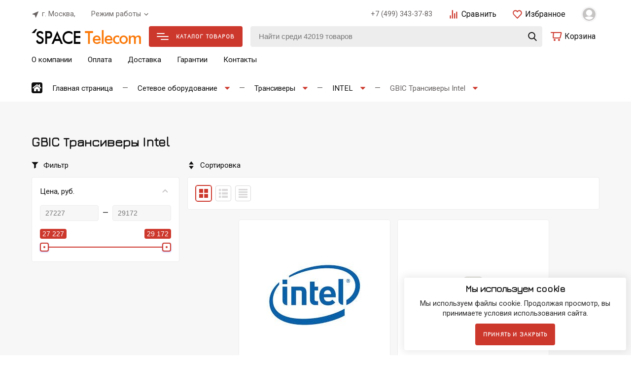

--- FILE ---
content_type: text/html; charset=utf-8
request_url: https://www.space-telecom.ru/category/gbic-transivery_6q/
body_size: 34275
content:
<!DOCTYPE html><html lang="ru_RU" class="frame--medium font--roboto shadow-2"><head><title>GBIC Трансиверы Intel купить в Москве. Скидки!</title><meta http-equiv="Content-Type" content="text/html; charset=utf-8"/><meta name="viewport" content="width=device-width, initial-scale=1"/><meta http-equiv="x-ua-compatible" content="IE=edge"><meta name="keywords" content="GBIC Трансиверы Intel"/><meta name="description" content="GBIC Трансиверы Intel купить в Москве. Доставка по России и СНГ."/><style>:root {--frame-width: 1300px;}</style><script>window.theme = {id: `orion_shop`,url: `/wa-data/public/shop/themes/orion_shop/`,backend: `/webasyst/`,app: `shop`,scripts: ['/wa-data/public/shop/themes/orion_shop/core/js/core.min.js?v1.1.0.40','/wa-data/public/shop/themes/orion_shop/js/theme.min.js?v1.1.0.40','/wa-data/public/shop/themes/orion_shop/js/map.min.js?v1.1.0.40','/wa-data/public/shop/themes/orion_shop/js/user.js?v1.1.0.40'],fonts: ['Jura:wght@400;700','Roboto:ital,wght@0,400;0,500;0,700;0,900;1,400;1,700;1,900'],settings: {button: `button-one`,font: `jura`,fixedHeader: `1`,cookie: `1`,lazy: `1`,cartUrl: `/order/`,miniCartUrl: `/cart/`,cart: [],addToCart: `В корзину`,addedToCart: `Перейти в корзину`},blocks: {}};</script><script>window.theme.colorScheme = `{"primary":["hsl(39, 46%, 55%)","hsl(0, 100%, 45%)","hsl(196, 87%, 33%)","hsl(14, 45%, 42%)","hsl(223, 85%, 58%)","hsl(201, 100%, 55%)","hsl(84, 55%, 41%)","hsl(250, 58%, 48%)","hsl(0, 0%, 11%)","hsl(168, 76%, 37%)","hsl(180, 98%, 11%)","hsl(32, 94%, 58%)","hsl(336, 85%, 49%)","hsl(48, 84%, 43%)","hsl(29, 86%, 44%)","hsl(17, 79%, 66%)","hsl(41, 88%, 56%)","hsl(114, 46%, 42%)"],"secondary":["hsl(0, 0%, 93%)","hsl(0, 3%, 93%)","hsl(174, 10%, 93%)","hsl(0, 1%, 93%)","hsl(185, 8%, 93%)","hsl(0, 0%, 92%)","hsl(0, 0%, 92%)","hsl(0, 0%, 92%)","hsl(230, 10%, 93%)","hsl(0, 0%, 92%)","hsl(150, 12%, 92%)","hsl(0, 5%, 93%)","hsl(0, 0%, 93%)","hsl(53, 22%, 93%)","hsl(0, 6%, 93%)","hsl(47, 18%, 92%)","hsl(210, 35%, 93%)","hsl(80, 22%, 93%)"],"background":["hsl(0, 0%, 100%)"],"inverse":["hsl(213, 17%, 16%)","hsl(0, 0%, 18%)","hsl(196, 95%, 10%)","hsl(17, 7%, 14%)","hsl(216, 59%, 8%)","hsl(220, 12%, 24%)","hsl(224, 79%, 4%)","hsl(280, 2%, 20%)","hsl(210, 17%, 16%)","hsl(0, 0%, 16%)","hsl(167, 40%, 9%)","hsl(195, 39%, 7%)","hsl(333, 7%, 19%)","hsl(53, 18%, 13%)","hsl(11, 26%, 12%)","hsl(0, 4%, 13%)","hsl(207, 51%, 19%)","hsl(104, 51%, 8%)"],"text":["hsl(225, 13%, 13%)","hsl(0, 3%, 6%)","hsl(190, 10%, 11%)","hsl(190, 10%, 11%)","hsl(222, 13%, 19%)","hsl(222, 13%, 19%)","hsl(0, 0%, 7%)","hsl(0, 0%, 7%)","hsl(0, 0%, 7%)","hsl(216, 17%, 6%)","hsl(0, 0%, 7%)","hsl(0, 0%, 7%)","hsl(0, 0%, 7%)","hsl(222, 13%, 19%)","hsl(0, 0%, 7%)","hsl(0, 0%, 7%)","hsl(0, 0%, 7%)","hsl(0, 0%, 7%)"],"text_inverse":["hsl(0, 0%, 100%)"],"primary_fade":["hsla(39, 46%, 55%, 0.1)","hsla(0, 100%, 45%, 0.1)","hsla(196, 87%, 33%, 0.1)","hsla(14, 45%, 42%, 0.1)","hsla(223, 85%, 58%, 0.1)","hsla(201, 100%, 55%, 0.1)","hsla(84, 55%, 41%, 0.1)","hsla(250, 58%, 48%, 0.1)","hsla(0, 0%, 11%, 0.1)","hsla(168, 76%, 37%, 0.1)","hsla(180, 98%, 11%, 0.1)","hsla(32, 94%, 58%, 0.1)","hsla(336, 85%, 49%, 0.1)","hsla(48, 84%, 43%, 0.1)","hsla(29, 86%, 44%, 0.1)","hsla(17, 79%, 66%, 0.1)","hsla(41, 88%, 56%, 0.1)","hsla(114, 46%, 42%, 0.1)"],"primary_lightest":["hsla(39, 46%, 70%)","hsla(0, 100%, 60%)","hsla(196, 87%, 48%)","hsla(14, 45%, 57%)","hsla(223, 85%, 73%)","hsla(201, 100%, 70%)","hsla(84, 55%, 56%)","hsla(250, 58%, 63%)","hsla(0, 0%, 26%)","hsla(168, 76%, 52%)","hsla(180, 98%, 26%)","hsla(32, 94%, 73%)","hsla(336, 85%, 64%)","hsla(48, 84%, 58%)","hsla(29, 86%, 59%)","hsla(17, 79%, 81%)","hsla(41, 88%, 71%)","hsla(114, 46%, 57%)"],"primary_lighter":["hsla(39, 46%, 65%)","hsla(0, 100%, 55%)","hsla(196, 87%, 43%)","hsla(14, 45%, 52%)","hsla(223, 85%, 68%)","hsla(201, 100%, 65%)","hsla(84, 55%, 51%)","hsla(250, 58%, 58%)","hsla(0, 0%, 21%)","hsla(168, 76%, 47%)","hsla(180, 98%, 21%)","hsla(32, 94%, 68%)","hsla(336, 85%, 59%)","hsla(48, 84%, 53%)","hsla(29, 86%, 54%)","hsla(17, 79%, 76%)","hsla(41, 88%, 66%)","hsla(114, 46%, 52%)"],"primary_light":["hsl(39, 46%, 60%)","hsl(0, 100%, 50%)","hsl(196, 87%, 38%)","hsl(14, 45%, 47%)","hsl(223, 85%, 63%)","hsl(201, 100%, 60%)","hsl(84, 55%, 46%)","hsl(250, 58%, 53%)","hsl(0, 0%, 16%)","hsl(168, 76%, 42%)","hsl(180, 98%, 16%)","hsl(32, 94%, 63%)","hsl(336, 85%, 54%)","hsl(48, 84%, 48%)","hsl(29, 86%, 49%)","hsl(17, 79%, 71%)","hsl(41, 88%, 61%)","hsl(114, 46%, 47%)"],"primary_muted":["hsl(39, 46%, 50%)","hsl(0, 100%, 40%)","hsl(196, 87%, 28%)","hsl(14, 45%, 37%)","hsl(223, 85%, 53%)","hsl(201, 100%, 50%)","hsl(84, 55%, 36%)","hsl(250, 58%, 43%)","hsl(0, 0%, 6%)","hsl(168, 76%, 32%)","hsl(180, 98%, 6%)","hsl(32, 94%, 53%)","hsl(336, 85%, 44%)","hsl(48, 84%, 38%)","hsl(29, 86%, 39%)","hsl(17, 79%, 61%)","hsl(41, 88%, 51%)","hsl(114, 46%, 37%)"],"primary_deep":["hsl(39, 46%, 45%)","hsl(0, 100%, 35%)","hsl(196, 87%, 23%)","hsl(14, 45%, 32%)","hsl(223, 85%, 48%)","hsl(201, 100%, 45%)","hsl(84, 55%, 31%)","hsl(250, 58%, 38%)","hsl(0, 0%, 1%)","hsl(168, 76%, 27%)","hsl(180, 98%, 1%)","hsl(32, 94%, 48%)","hsl(336, 85%, 39%)","hsl(48, 84%, 33%)","hsl(29, 86%, 34%)","hsl(17, 79%, 56%)","hsl(41, 88%, 46%)","hsl(114, 46%, 32%)"],"primary_dark":["hsl(39, 46%, 40%)","hsl(0, 100%, 30%)","hsl(196, 87%, 18%)","hsl(14, 45%, 27%)","hsl(223, 85%, 43%)","hsl(201, 100%, 40%)","hsl(84, 55%, 26%)","hsl(250, 58%, 33%)","hsl(0, 0%, -4%)","hsl(168, 76%, 22%)","hsl(180, 98%, -4%)","hsl(32, 94%, 43%)","hsl(336, 85%, 34%)","hsl(48, 84%, 28%)","hsl(29, 86%, 29%)","hsl(17, 79%, 51%)","hsl(41, 88%, 41%)","hsl(114, 46%, 27%)"],"primary_darker":["hsl(39, 46%, 35%)","hsl(0, 100%, 25%)","hsl(196, 87%, 13%)","hsl(14, 45%, 22%)","hsl(223, 85%, 38%)","hsl(201, 100%, 35%)","hsl(84, 55%, 21%)","hsl(250, 58%, 28%)","hsl(0, 0%, -9%)","hsl(168, 76%, 17%)","hsl(180, 98%, -9%)","hsl(32, 94%, 38%)","hsl(336, 85%, 29%)","hsl(48, 84%, 23%)","hsl(29, 86%, 24%)","hsl(17, 79%, 46%)","hsl(41, 88%, 36%)","hsl(114, 46%, 22%)"],"primary_darkest":["hsl(39, 46%, 30%)","hsl(0, 100%, 20%)","hsl(196, 87%, 8%)","hsl(14, 45%, 17%)","hsl(223, 85%, 33%)","hsl(201, 100%, 30%)","hsl(84, 55%, 16%)","hsl(250, 58%, 23%)","hsl(0, 0%, -14%)","hsl(168, 76%, 12%)","hsl(180, 98%, -14%)","hsl(32, 94%, 33%)","hsl(336, 85%, 24%)","hsl(48, 84%, 18%)","hsl(29, 86%, 19%)","hsl(17, 79%, 41%)","hsl(41, 88%, 31%)","hsl(114, 46%, 17%)"],"secondary_light":["hsl(0, 0%, 97%)","hsl(0, 3%, 97%)","hsl(174, 10%, 97%)","hsl(0, 1%, 97%)","hsl(185, 8%, 97%)","hsl(0, 0%, 96%)","hsl(0, 0%, 96%)","hsl(0, 0%, 96%)","hsl(230, 10%, 97%)","hsl(0, 0%, 96%)","hsl(150, 12%, 96%)","hsl(0, 5%, 97%)","hsl(0, 0%, 97%)","hsl(53, 22%, 97%)","hsl(0, 6%, 97%)","hsl(47, 18%, 96%)","hsl(210, 35%, 97%)","hsl(80, 22%, 97%)"],"secondary_muted":["hsl(0, 0%, 89%)","hsl(0, 3%, 89%)","hsl(174, 10%, 89%)","hsl(0, 1%, 89%)","hsl(185, 8%, 89%)","hsl(0, 0%, 88%)","hsl(0, 0%, 88%)","hsl(0, 0%, 88%)","hsl(230, 10%, 89%)","hsl(0, 0%, 88%)","hsl(150, 12%, 88%)","hsl(0, 5%, 89%)","hsl(0, 0%, 89%)","hsl(53, 22%, 89%)","hsl(0, 6%, 89%)","hsl(47, 18%, 88%)","hsl(210, 35%, 89%)","hsl(80, 22%, 89%)"],"secondary_deep":["hsl(0, 0%, 85%)","hsl(0, 3%, 85%)","hsl(174, 10%, 85%)","hsl(0, 1%, 85%)","hsl(185, 8%, 85%)","hsl(0, 0%, 84%)","hsl(0, 0%, 84%)","hsl(0, 0%, 84%)","hsl(230, 10%, 85%)","hsl(0, 0%, 84%)","hsl(150, 12%, 84%)","hsl(0, 5%, 85%)","hsl(0, 0%, 85%)","hsl(53, 22%, 85%)","hsl(0, 6%, 85%)","hsl(47, 18%, 84%)","hsl(210, 35%, 85%)","hsl(80, 22%, 85%)"],"secondary_dark":["hsl(0, 0%, 77%)","hsl(0, 3%, 77%)","hsl(174, 10%, 77%)","hsl(0, 1%, 77%)","hsl(185, 8%, 77%)","hsl(0, 0%, 76%)","hsl(0, 0%, 76%)","hsl(0, 0%, 76%)","hsl(230, 10%, 77%)","hsl(0, 0%, 76%)","hsl(150, 12%, 76%)","hsl(0, 5%, 77%)","hsl(0, 0%, 77%)","hsl(53, 22%, 77%)","hsl(0, 6%, 77%)","hsl(47, 18%, 76%)","hsl(210, 35%, 77%)","hsl(80, 22%, 77%)"],"secondary_darker":["hsl(0, 0%, 61%)","hsl(0, 3%, 61%)","hsl(174, 10%, 61%)","hsl(0, 1%, 61%)","hsl(185, 8%, 61%)","hsl(0, 0%, 60%)","hsl(0, 0%, 60%)","hsl(0, 0%, 60%)","hsl(230, 10%, 61%)","hsl(0, 0%, 60%)","hsl(150, 12%, 60%)","hsl(0, 5%, 61%)","hsl(0, 0%, 61%)","hsl(53, 22%, 61%)","hsl(0, 6%, 61%)","hsl(47, 18%, 60%)","hsl(210, 35%, 61%)","hsl(80, 22%, 61%)"],"secondary_darkest":["hsl(0, 0%, 57%)","hsl(0, 3%, 57%)","hsl(174, 10%, 57%)","hsl(0, 1%, 57%)","hsl(185, 8%, 57%)","hsl(0, 0%, 56%)","hsl(0, 0%, 56%)","hsl(0, 0%, 56%)","hsl(230, 10%, 57%)","hsl(0, 0%, 56%)","hsl(150, 12%, 56%)","hsl(0, 5%, 57%)","hsl(0, 0%, 57%)","hsl(53, 22%, 57%)","hsl(0, 6%, 57%)","hsl(47, 18%, 56%)","hsl(210, 35%, 57%)","hsl(80, 22%, 57%)"],"background_fade":["hsla(0, 0%, 100%, 0.3)"],"inverse_deep":["hsl(213, 17%, 6%)","hsl(0, 0%, 8%)","hsl(196, 95%, 0%)","hsl(17, 7%, 4%)","hsl(216, 59%, -2%)","hsl(220, 12%, 14%)","hsl(224, 79%, -6%)","hsl(280, 2%, 10%)","hsl(210, 17%, 6%)","hsl(0, 0%, 6%)","hsl(167, 40%, -1%)","hsl(195, 39%, -3%)","hsl(333, 7%, 9%)","hsl(53, 18%, 3%)","hsl(11, 26%, 2%)","hsl(0, 4%, 3%)","hsl(207, 51%, 9%)","hsl(104, 51%, -2%)"],"text_fade":["hsla(225, 13%, 13%, 0.8)","hsla(0, 3%, 6%, 0.8)","hsla(190, 10%, 11%, 0.8)","hsla(190, 10%, 11%, 0.8)","hsla(222, 13%, 19%, 0.8)","hsla(222, 13%, 19%, 0.8)","hsla(0, 0%, 7%, 0.8)","hsla(0, 0%, 7%, 0.8)","hsla(0, 0%, 7%, 0.8)","hsla(216, 17%, 6%, 0.8)","hsla(0, 0%, 7%, 0.8)","hsla(0, 0%, 7%, 0.8)","hsla(0, 0%, 7%, 0.8)","hsla(222, 13%, 19%, 0.8)","hsla(0, 0%, 7%, 0.8)","hsla(0, 0%, 7%, 0.8)","hsla(0, 0%, 7%, 0.8)","hsla(0, 0%, 7%, 0.8)"],"text_fade_light":["hsla(225, 13%, 13%, 0.45)","hsla(0, 3%, 6%, 0.45)","hsla(190, 10%, 11%, 0.45)","hsla(190, 10%, 11%, 0.45)","hsla(222, 13%, 19%, 0.45)","hsla(222, 13%, 19%, 0.45)","hsla(0, 0%, 7%, 0.45)","hsla(0, 0%, 7%, 0.45)","hsla(0, 0%, 7%, 0.45)","hsla(216, 17%, 6%, 0.45)","hsla(0, 0%, 7%, 0.45)","hsla(0, 0%, 7%, 0.45)","hsla(0, 0%, 7%, 0.45)","hsla(222, 13%, 19%, 0.45)","hsla(0, 0%, 7%, 0.45)","hsla(0, 0%, 7%, 0.45)","hsla(0, 0%, 7%, 0.45)","hsla(0, 0%, 7%, 0.45)"],"text_lightest":["hsl(225, 13%, 47%)","hsl(0, 3%, 40%)","hsl(190, 10%, 45%)","hsl(190, 10%, 45%)","hsl(222, 13%, 53%)","hsl(222, 13%, 53%)","hsl(0, 0%, 41%)","hsl(0, 0%, 41%)","hsl(0, 0%, 41%)","hsl(216, 17%, 40%)","hsl(0, 0%, 41%)","hsl(0, 0%, 41%)","hsl(0, 0%, 41%)","hsl(222, 13%, 53%)","hsl(0, 0%, 41%)","hsl(0, 0%, 41%)","hsl(0, 0%, 41%)","hsl(0, 0%, 41%)"],"text_lighter":["hsl(225, 13%, 23%)","hsl(0, 3%, 16%)","hsl(190, 10%, 21%)","hsl(190, 10%, 21%)","hsl(222, 13%, 29%)","hsl(222, 13%, 29%)","hsl(0, 0%, 17%)","hsl(0, 0%, 17%)","hsl(0, 0%, 17%)","hsl(216, 17%, 16%)","hsl(0, 0%, 17%)","hsl(0, 0%, 17%)","hsl(0, 0%, 17%)","hsl(222, 13%, 29%)","hsl(0, 0%, 17%)","hsl(0, 0%, 17%)","hsl(0, 0%, 17%)","hsl(0, 0%, 17%)"],"text_inverse_muted":["hsl(0, 0%, 96%)"],"text_inverse_deep":["hsl(0, 0%, 92%)"],"text_inverse_dark":["hsl(0, 0%, 88%)"],"text_inverse_darker":["hsl(0, 0%, 80%)"]}`;</script><style>:root {--primary-fade: hsla(4, 64%, 49%, 0.1);--primary-lightest: hsla(4, 64%, 64%);--primary-lighter: hsla(4, 64%, 59%);--primary-light: hsl(4, 64%, 54%);--primary: hsl(4, 64%, 49%);--primary-muted: hsl(4, 64%, 44%);--primary-deep: hsl(4, 64%, 39%);--primary-dark: hsl(4, 64%, 34%);--primary-darker: hsl(4, 64%, 29%);--primary-darkest: hsl(4, 64%, 24%);--secondary-light: hsl(0, 3%, 97%);--secondary: hsl(0, 3%, 93%);--secondary-muted: hsl(0, 3%, 89%);--secondary-deep: hsl(0, 3%, 85%);--secondary-dark: hsl(0, 3%, 77%);--secondary-darker: hsl(0, 3%, 61%);--secondary-darkest: hsl(0, 3%, 57%);--background: hsl(0, 0%, 100%);--background-fade: hsla(0, 0%, 100%, 0.3);--inverse: hsl(0, 0%, 18%);--inverse-deep: hsl(0, 0%, 8%);--text-fade: hsla(0, 3%, 6%, 0.8);--text-fade-light: hsla(0, 3%, 6%, 0.45);--text-lightest: hsl(0, 3%, 40%);--text-lighter: hsl(0, 3%, 16%);--text: hsl(0, 3%, 6%);--text-inverse: hsl(0, 0%, 100%);--text-inverse-muted: hsl(0, 0%, 96%);--text-inverse-deep: hsl(0, 0%, 92%);--text-inverse-dark: hsl(0, 0%, 88%);--text-inverse-darker: hsl(0, 0%, 80%);}</style><link rel="shortcut icon" href="/favicon.ico" /><link rel="dns-prefetch" href="//fonts.googleapis.com"><link rel="preconnect" href="https://fonts.gstatic.com/" crossorigin><link rel="stylesheet" href="https://cdnjs.cloudflare.com/ajax/libs/ion-rangeslider/2.3.1/css/ion.rangeSlider.min.css"/><link href="/wa-data/public/shop/themes/orion_shop/core/css/core.min.css?v1.1.0.40" rel="stylesheet" /><link href="https://cdn.jsdelivr.net/npm/@splidejs/splide@3.0.0/dist/css/splide.min.css" rel="stylesheet"><link href="/wa-data/public/shop/themes/orion_shop/css/theme.min.css?v1.1.0.40" rel="stylesheet" /><link href="/wa-data/public/shop/themes/orion_shop/css/user.css?v1.1.0.40" rel="stylesheet" /><script src="/wa-data/public/shop/themes/orion_shop/js/script-loader.js" defer></script><script src="/wa-content/js/jquery/jquery-1.11.1.min.js"></script><!-- plugin hook: 'frontend_head' --><meta property="og:enabled" content="1">
<meta property="og:type" content="article">
<meta property="og:title" content="GBIC Трансиверы Intel купить в Москве. Скидки!">
<meta property="og:description" content="GBIC Трансиверы Intel купить в Москве. Доставка по России и СНГ.">
<meta property="og:url" content="https://www.space-telecom.ru/category/gbic-transivery_6q/">
<script src="//code.jivo.ru/widget/Pq0e1SAM2n" async></script>
<meta name="yandex-verification" content="47922c0f072ae179" />
<!-- Yandex.Metrika counter -->
<script type="text/javascript" >
   (function(m,e,t,r,i,k,a){m[i]=m[i]||function(){(m[i].a=m[i].a||[]).push(arguments)};
   m[i].l=1*new Date();
   for (var j = 0; j < document.scripts.length; j++) {if (document.scripts[j].src === r) { return; }}
   k=e.createElement(t),a=e.getElementsByTagName(t)[0],k.async=1,k.src=r,a.parentNode.insertBefore(k,a)})
   (window, document, "script", "https://mc.yandex.ru/metrika/tag.js", "ym");

   ym(23281729, "init", {
        clickmap:true,
        trackLinks:true,
        accurateTrackBounce:true,
        ecommerce:"dataLayer"
   });
</script>
<noscript><div><img src="https://mc.yandex.ru/watch/23281729" style="position:absolute; left:-9999px;" alt="" /></div></noscript>
<!-- /Yandex.Metrika counter -->

<script async src="https://www.googletagmanager.com/gtag/js?id=G-XJLGW27WBM"></script>
<script>
  window.dataLayer = window.dataLayer || [];
  function gtag(){dataLayer.push(arguments);}
  gtag('js', new Date());

  gtag('config', 'G-XJLGW27WBM');
  
</script></head><body class="overlay-modal"><div class="element preloader-one preloader"><div class="preloader-one__icon"><span class="preloader-one__circle"></span><span class="preloader-one__circle"></span><span class="preloader-one__circle"></span></div></div><div id="main"><div class="js-header-fixed header-fixed-one frame overlay-modal js-catalog"><div class="frame__container header-fixed-one__container js-fixed-navigation"><div class="frame__center"><div class="header-fixed-one__grid header-fixed-one__grid--four"><div class="header-fixed-one__logo-wrapper"><a href="/" class="header-fixed-one__logo" style="outline:none"><img src="/wa-data/public/shop/themes/orion_shop/img/logo.png?v1728975894?v1.1.0.40" alt="SPACE Telecom" class="header-fixed-one__logo-img" style="max-height: 60px; outline:none"></a></div><button class="header-fixed-one__button js-fixed-catalog-trigger font--jura header-fixed-one__button--text"><span class="header-fixed-one__button-icon"><span></span><span></span><span></span></span>Каталог товаров</button><div class="header-fixed-one__search-wrapper"><div class="element search-one"><form method="get" action="/search/"><input type="text" name="query" value="" class="search-one__input" aria-label="Найти среди 42019 товаров" placeholder="Найти среди 42019 товаров" autocomplete="off"><div class="search-one__loader"><div></div><div></div><div></div></div><button type="submit" class="search-one__button"><svg class="icon-search " xmlns="http://www.w3.org/2000/svg" viewBox="0 0 56.966 56.966" width="20" height="20"><path d="M55.146 51.887L41.588 37.786A22.926 22.926 0 0046.984 23c0-12.682-10.318-23-23-23s-23 10.318-23 23 10.318 23 23 23c4.761 0 9.298-1.436 13.177-4.162l13.661 14.208c.571.593 1.339.92 2.162.92.779 0 1.518-.297 2.079-.837a3.004 3.004 0 00.083-4.242zM23.984 6c9.374 0 17 7.626 17 17s-7.626 17-17 17-17-7.626-17-17 7.626-17 17-17z"/></svg></button></form><ul class="search-one__dropdown" data-text="Найдено товаров" data-link="Смотреть все"></ul></div></div><ul class="header-one__links-wrapper"><button class="header-fixed-one__button is-mobile js-mobile-catalog"><span class="header-fixed-one__button-icon"><span></span><span></span><span></span></span></button><li class="header-one__link header-one__link--compare"><a href="/compare/"><span class="header-one__link-icon"><svg class="icon-compare " xmlns="http://www.w3.org/2000/svg" viewBox="0 0 22 22" width="21.5" height="21.5"><path d="M7.8 2.6h2.3v16.9H7.8zM12 8.9h2.3v10.6H12zM16.2 5.7h2.3v13.8h-2.3zM3.5 13.3h2.3v6.2H3.5z"/></svg><span class="header-one__link-counter js-compare-counter " style="background: hsl(148, 100%, 36%)"></span></span></a></li><li class="header-one__link header-one__link--favorite"><a href="/search/?view=favorite"><span class="header-one__link-icon"><svg class="icon-favorite " xmlns="http://www.w3.org/2000/svg" viewBox="0 0 22 22" width="21.5" height="21.5"><path d="M15 4.5c1 0 1.9.4 2.6 1.1 1.4 1.5 1.4 3.8 0 5.2l-6.7 6.7-6.7-6.7C2.8 9.3 2.8 7 4.2 5.6c.7-.7 1.6-1.1 2.6-1.1s1.9.4 2.6 1.1L11 7.2l1.4-1.6c.7-.7 1.6-1.1 2.6-1.1m0-2c-1.5 0-2.9.6-4 1.7l-.1-.1C9.8 3 8.4 2.4 6.9 2.4S4 3 2.9 4.1c-2.2 2.2-2.2 5.7 0 8l6.7 6.7 1.4 1.4 1.4-1.4 6.7-6.7c2.2-2.2 2.2-5.7 0-8-1.2-1-2.6-1.6-4.1-1.6z"/></svg><span class="header-one__link-counter js-favorite-counter " style="background: hsl(148, 100%, 36%)"></span></span></a></li><li class="header-one__link header-one__link--cart"><a href="/order/"><span class="header-one__link-icon"><svg class="icon-cart " xmlns="http://www.w3.org/2000/svg" width="24" height="24"><path d="M21.49 3H2a1 1 0 000 2h3.85l-.68 8.85a2 2 0 002 2.15h12.24a2 2 0 001.95-1.55l2.07-9A2 2 0 0021.49 3zm-2.08 11H7.16l.69-9h13.64l-2.08 9zM9 21a2 2 0 100-4 2 2 0 000 4zm9 0a2 2 0 100-4 2 2 0 000 4z" fill-rule="evenodd" clip-rule="evenodd"/></svg><span class="header-one__link-counter js-minicart-counter " style="background: hsl(148, 100%, 36%)"></span></span><span class="header-one__link-text">Корзина</span></a><span class="header-one__mini-cart"><div class="element mini-cart"><div class="mini-cart__empty js-minicart-empty "><span class="mini-cart__empty-image"><svg class="notice-image " xmlns="http://www.w3.org/2000/svg" viewBox="0 0 200 200" width="100" height="100"><circle class="notice-image__secondary-dark" cx="99.5" cy="100.5" r="99.5"/><path class="notice-image__shadow" d="M147.3 70.5h-18.9v-5c0-15.6-12.7-28.3-28.3-28.3-12.7 0-23.6 8.5-27.1 20.1L62.1 70.5h-9.3L7.2 137.7C21.9 174.2 57.7 200 99.5 200c10.8 0 21.1-1.7 30.8-4.9l23.7-32.4-6.7-92.2z"/><path class="notice-image__background" d="M124.5 92.7c-2.1 0-3.9-1.7-3.9-3.9V65.5c0-11.3-9.2-20.6-20.6-20.6s-20.6 9.2-20.6 20.6v23.3c0 2.1-1.7 3.9-3.9 3.9s-3.9-1.7-3.9-3.9V65.5c0-15.6 12.7-28.3 28.3-28.3s28.3 12.7 28.3 28.3v23.3c.2 2.2-1.5 3.9-3.7 3.9z"/><path class="notice-image__background" d="M147.3 70.5H52.8l-6.7 92.3H154l-6.7-92.3zM75.6 98.8c-5.5 0-10-4.5-10-10s4.5-10 10-10 10 4.5 10 10c0 5.6-4.5 10-10 10zm48.9 0c-5.5 0-10-4.5-10-10s4.5-10 10-10 10 4.5 10 10c0 5.6-4.5 10-10 10z"/></svg></span><p class="font--jura">Ваша корзина пуста</p><p class="mini-cart__message">Вы еще не добавили ни один товар в корзину</p></div><div class="mini-cart__full js-minicart-full is-hidden"><div class="mini-cart__header"><p class="mini-cart__title">Корзина</p><p class="mini-cart__remove-all js-minicart-remove-all"><svg class="icon-cross" viewBox="0 0 365.696 365.696" width="16" height="16" xmlns="http://www.w3.org/2000/svg"><path d="M243.188 182.86L356.32 69.726c12.5-12.5 12.5-32.766 0-45.247L341.238 9.398c-12.504-12.503-32.77-12.503-45.25 0L182.86 122.528 69.727 9.374c-12.5-12.5-32.766-12.5-45.247 0L9.375 24.457c-12.5 12.504-12.5 32.77 0 45.25l113.152 113.152L9.398 295.99c-12.503 12.503-12.503 32.769 0 45.25L24.48 356.32c12.5 12.5 32.766 12.5 45.247 0l113.132-113.132L295.99 356.32c12.503 12.5 32.769 12.5 45.25 0l15.081-15.082c12.5-12.504 12.5-32.77 0-45.25zm0 0"/></svg>Очистить корзину</p></div><ul class="mini-cart__content js-minicart "></ul><div class="mini-cart__footer"><p class="mini-cart__total"><span class="mini-cart__total-text">Итого:</span><span class="mini-cart__total-price js-minicart-total">0 <span class="ruble">₽</span></span></p><a href='/order/' target='_self' class="element button button-one font--jura button-one--primary is-anchor "   ><span class="button-one__text">Оформить заказ</span></a></div></div></div></span></li></ul></div></div></div><div class="header-fixed-one__catalog js-fixed-catalog"><div class="element frame frame--semitone"><div class="frame__container"><div class="frame__center dropdown"><div class="element catalog-one" ><ul class="catalog-one__tabs"><li class="catalog-one__tab"><a href="/category/setevoe-oborudovanie/" class="catalog-one__tab-link catalog-one__tab-link--main  is-parent"><span class="catalog-one__tab-name">Сетевое оборудование</span><span class="catalog-one__tab-arrow"><svg class="icon-arrow-right " xmlns="http://www.w3.org/2000/svg" viewBox="0 0 40 40" width="34" height="34"><path d="M15.5.932l-4.3 4.38 14.5 14.6-14.5 14.5 4.3 4.4 14.6-14.6 4.4-4.3-4.4-4.4L15.5.912z"/></svg></span></a></li><li class="catalog-one__tab"><a href="/category/servernoe-oborudovanie/" class="catalog-one__tab-link catalog-one__tab-link--main  is-parent"><span class="catalog-one__tab-name">Серверное оборудование</span><span class="catalog-one__tab-arrow"><svg class="icon-arrow-right " xmlns="http://www.w3.org/2000/svg" viewBox="0 0 40 40" width="34" height="34"><path d="M15.5.932l-4.3 4.38 14.5 14.6-14.5 14.5 4.3 4.4 14.6-14.6 4.4-4.3-4.4-4.4L15.5.912z"/></svg></span></a></li></ul><ul class="catalog-one__content"><li class="catalog-one__item"><ul class="catalog-one__sublist catalog-one__sublist--three"><li class="element sublist-one"><div class="sublist-one__link"><span><a href="/category/kommutatori/" target="_self" class="element link link-three link-three--primary" >Коммутаторы</a></span></div><ul class="sublist-one__links"><li class="sublist-one__child"><a href="/category/cisco_wd/" class="sublist-one__child-link">Cisco<sup class="sublist-one__count">513</sup><svg class="icon-arrow-right " xmlns="http://www.w3.org/2000/svg" viewBox="0 0 40 40" width="34" height="34"><path d="M15.5.932l-4.3 4.38 14.5 14.6-14.5 14.5 4.3 4.4 14.6-14.6 4.4-4.3-4.4-4.4L15.5.912z"/></svg></a></li><li class="sublist-one__child"><a href="/category/kommutatory-hewlett-packard/" class="sublist-one__child-link">HPE<sup class="sublist-one__count">587</sup><svg class="icon-arrow-right " xmlns="http://www.w3.org/2000/svg" viewBox="0 0 40 40" width="34" height="34"><path d="M15.5.932l-4.3 4.38 14.5 14.6-14.5 14.5 4.3 4.4 14.6-14.6 4.4-4.3-4.4-4.4L15.5.912z"/></svg></a></li><li class="sublist-one__child"><a href="/category/hpe-aruba/" class="sublist-one__child-link">HPE Aruba<sup class="sublist-one__count">7</sup><svg class="icon-arrow-right " xmlns="http://www.w3.org/2000/svg" viewBox="0 0 40 40" width="34" height="34"><path d="M15.5.932l-4.3 4.38 14.5 14.6-14.5 14.5 4.3 4.4 14.6-14.6 4.4-4.3-4.4-4.4L15.5.912z"/></svg></a></li><li class="sublist-one__child"><a href="/category/kommutatory-huawei/" class="sublist-one__child-link">HUAWEI<sup class="sublist-one__count">444</sup><svg class="icon-arrow-right " xmlns="http://www.w3.org/2000/svg" viewBox="0 0 40 40" width="34" height="34"><path d="M15.5.932l-4.3 4.38 14.5 14.6-14.5 14.5 4.3 4.4 14.6-14.6 4.4-4.3-4.4-4.4L15.5.912z"/></svg></a></li><li class="sublist-one__child"><a href="/category/d-link/" class="sublist-one__child-link">D-Link<sup class="sublist-one__count">388</sup><svg class="icon-arrow-right " xmlns="http://www.w3.org/2000/svg" viewBox="0 0 40 40" width="34" height="34"><path d="M15.5.932l-4.3 4.38 14.5 14.6-14.5 14.5 4.3 4.4 14.6-14.6 4.4-4.3-4.4-4.4L15.5.912z"/></svg></a></li></ul></li><li class="element sublist-one"><div class="sublist-one__link"><span><a href="/category/marshrutizatory/" target="_self" class="element link link-three link-three--primary" >Маршрутизаторы</a></span></div><ul class="sublist-one__links"><li class="sublist-one__child"><a href="/category/cisco_c3/" class="sublist-one__child-link">Cisco<sup class="sublist-one__count">1 381</sup><svg class="icon-arrow-right " xmlns="http://www.w3.org/2000/svg" viewBox="0 0 40 40" width="34" height="34"><path d="M15.5.932l-4.3 4.38 14.5 14.6-14.5 14.5 4.3 4.4 14.6-14.6 4.4-4.3-4.4-4.4L15.5.912z"/></svg></a></li><li class="sublist-one__child"><a href="/category/hp/" class="sublist-one__child-link">HPE<sup class="sublist-one__count">140</sup><svg class="icon-arrow-right " xmlns="http://www.w3.org/2000/svg" viewBox="0 0 40 40" width="34" height="34"><path d="M15.5.932l-4.3 4.38 14.5 14.6-14.5 14.5 4.3 4.4 14.6-14.6 4.4-4.3-4.4-4.4L15.5.912z"/></svg></a></li><li class="sublist-one__child"><a href="/category/huawei_ik/" class="sublist-one__child-link">HUAWEI<sup class="sublist-one__count">35</sup><svg class="icon-arrow-right " xmlns="http://www.w3.org/2000/svg" viewBox="0 0 40 40" width="34" height="34"><path d="M15.5.932l-4.3 4.38 14.5 14.6-14.5 14.5 4.3 4.4 14.6-14.6 4.4-4.3-4.4-4.4L15.5.912z"/></svg></a></li><li class="sublist-one__child"><a href="/category/d-link_1x/" class="sublist-one__child-link">D-Link<sup class="sublist-one__count">104</sup><svg class="icon-arrow-right " xmlns="http://www.w3.org/2000/svg" viewBox="0 0 40 40" width="34" height="34"><path d="M15.5.932l-4.3 4.38 14.5 14.6-14.5 14.5 4.3 4.4 14.6-14.6 4.4-4.3-4.4-4.4L15.5.912z"/></svg></a></li><li class="sublist-one__child"><a href="/category/allied-telesis_c7/" class="sublist-one__child-link">Allied Telesis<sup class="sublist-one__count">5</sup><svg class="icon-arrow-right " xmlns="http://www.w3.org/2000/svg" viewBox="0 0 40 40" width="34" height="34"><path d="M15.5.932l-4.3 4.38 14.5 14.6-14.5 14.5 4.3 4.4 14.6-14.6 4.4-4.3-4.4-4.4L15.5.912z"/></svg></a></li></ul></li><li class="element sublist-one"><div class="sublist-one__link"><span><a href="/category/transivery/" target="_self" class="element link link-three link-three--primary" >Трансиверы</a></span></div><ul class="sublist-one__links"><li class="sublist-one__child"><a href="/category/hewlett-packard_af/" class="sublist-one__child-link">HPE<sup class="sublist-one__count">326</sup><svg class="icon-arrow-right " xmlns="http://www.w3.org/2000/svg" viewBox="0 0 40 40" width="34" height="34"><path d="M15.5.932l-4.3 4.38 14.5 14.6-14.5 14.5 4.3 4.4 14.6-14.6 4.4-4.3-4.4-4.4L15.5.912z"/></svg></a></li><li class="sublist-one__child"><a href="/category/cisco/" class="sublist-one__child-link">Cisco<sup class="sublist-one__count">874</sup><svg class="icon-arrow-right " xmlns="http://www.w3.org/2000/svg" viewBox="0 0 40 40" width="34" height="34"><path d="M15.5.932l-4.3 4.38 14.5 14.6-14.5 14.5 4.3 4.4 14.6-14.6 4.4-4.3-4.4-4.4L15.5.912z"/></svg></a></li><li class="sublist-one__child"><a href="/category/alcatel-lucent_sx/" class="sublist-one__child-link">Alcatel-Lucent<sup class="sublist-one__count">221</sup><svg class="icon-arrow-right " xmlns="http://www.w3.org/2000/svg" viewBox="0 0 40 40" width="34" height="34"><path d="M15.5.932l-4.3 4.38 14.5 14.6-14.5 14.5 4.3 4.4 14.6-14.6 4.4-4.3-4.4-4.4L15.5.912z"/></svg></a></li><li class="sublist-one__child"><a href="/category/d-link_th/" class="sublist-one__child-link">D-link<sup class="sublist-one__count">151</sup><svg class="icon-arrow-right " xmlns="http://www.w3.org/2000/svg" viewBox="0 0 40 40" width="34" height="34"><path d="M15.5.932l-4.3 4.38 14.5 14.6-14.5 14.5 4.3 4.4 14.6-14.6 4.4-4.3-4.4-4.4L15.5.912z"/></svg></a></li><li class="sublist-one__child"><a href="/category/allied-telesis_az/" class="sublist-one__child-link">Allied Telesis<sup class="sublist-one__count">123</sup><svg class="icon-arrow-right " xmlns="http://www.w3.org/2000/svg" viewBox="0 0 40 40" width="34" height="34"><path d="M15.5.932l-4.3 4.38 14.5 14.6-14.5 14.5 4.3 4.4 14.6-14.6 4.4-4.3-4.4-4.4L15.5.912z"/></svg></a></li></ul></li><li class="element sublist-one"><div class="sublist-one__link"><span><a href="/category/kabelja-sfp-/" target="_self" class="element link link-three link-three--primary" >Кабеля SFP+/QSFP+</a></span></div><ul class="sublist-one__links"><li class="sublist-one__child"><a href="/category/657/" class="sublist-one__child-link">HPE<sup class="sublist-one__count">75</sup><svg class="icon-arrow-right " xmlns="http://www.w3.org/2000/svg" viewBox="0 0 40 40" width="34" height="34"><path d="M15.5.932l-4.3 4.38 14.5 14.6-14.5 14.5 4.3 4.4 14.6-14.6 4.4-4.3-4.4-4.4L15.5.912z"/></svg></a></li><li class="sublist-one__child"><a href="/category/cisco_ws/" class="sublist-one__child-link">Cisco<sup class="sublist-one__count">54</sup><svg class="icon-arrow-right " xmlns="http://www.w3.org/2000/svg" viewBox="0 0 40 40" width="34" height="34"><path d="M15.5.932l-4.3 4.38 14.5 14.6-14.5 14.5 4.3 4.4 14.6-14.6 4.4-4.3-4.4-4.4L15.5.912z"/></svg></a></li><li class="sublist-one__child"><a href="/category/huawei/" class="sublist-one__child-link">HUAWEI<sup class="sublist-one__count">20</sup><svg class="icon-arrow-right " xmlns="http://www.w3.org/2000/svg" viewBox="0 0 40 40" width="34" height="34"><path d="M15.5.932l-4.3 4.38 14.5 14.6-14.5 14.5 4.3 4.4 14.6-14.6 4.4-4.3-4.4-4.4L15.5.912z"/></svg></a></li><li class="sublist-one__child"><a href="/category/allied-telesis/" class="sublist-one__child-link">Allied Telesis<sup class="sublist-one__count">4</sup><svg class="icon-arrow-right " xmlns="http://www.w3.org/2000/svg" viewBox="0 0 40 40" width="34" height="34"><path d="M15.5.932l-4.3 4.38 14.5 14.6-14.5 14.5 4.3 4.4 14.6-14.6 4.4-4.3-4.4-4.4L15.5.912z"/></svg></a></li><li class="sublist-one__child"><a href="/category/gigalight_ad/" class="sublist-one__child-link">Gigalight<sup class="sublist-one__count">11</sup><svg class="icon-arrow-right " xmlns="http://www.w3.org/2000/svg" viewBox="0 0 40 40" width="34" height="34"><path d="M15.5.932l-4.3 4.38 14.5 14.6-14.5 14.5 4.3 4.4 14.6-14.6 4.4-4.3-4.4-4.4L15.5.912z"/></svg></a></li></ul></li><li class="element sublist-one"><div class="sublist-one__link"><span><a href="/category/patch-kordy/" target="_self" class="element link link-three link-three--primary" >Патч-корды</a></span></div><ul class="sublist-one__links"><li class="sublist-one__child"><a href="/category/hewlett-packard_se/" class="sublist-one__child-link">HPE<sup class="sublist-one__count">21</sup><svg class="icon-arrow-right " xmlns="http://www.w3.org/2000/svg" viewBox="0 0 40 40" width="34" height="34"><path d="M15.5.932l-4.3 4.38 14.5 14.6-14.5 14.5 4.3 4.4 14.6-14.6 4.4-4.3-4.4-4.4L15.5.912z"/></svg></a></li><li class="sublist-one__child"><a href="/category/cisco_58/" class="sublist-one__child-link">Cisco<sup class="sublist-one__count">53</sup><svg class="icon-arrow-right " xmlns="http://www.w3.org/2000/svg" viewBox="0 0 40 40" width="34" height="34"><path d="M15.5.932l-4.3 4.38 14.5 14.6-14.5 14.5 4.3 4.4 14.6-14.6 4.4-4.3-4.4-4.4L15.5.912z"/></svg></a></li><li class="sublist-one__child"><a href="/category/dell_of/" class="sublist-one__child-link">Dell<sup class="sublist-one__count">9</sup><svg class="icon-arrow-right " xmlns="http://www.w3.org/2000/svg" viewBox="0 0 40 40" width="34" height="34"><path d="M15.5.932l-4.3 4.38 14.5 14.6-14.5 14.5 4.3 4.4 14.6-14.6 4.4-4.3-4.4-4.4L15.5.912z"/></svg></a></li></ul></li><li class="element sublist-one"><div class="sublist-one__link"><span><a href="/category/mezhsetevye-ekrany/" target="_self" class="element link link-three link-three--primary" >Межсетевые экраны</a></span></div><ul class="sublist-one__links"><li class="sublist-one__child"><a href="/category/cisco_ro/" class="sublist-one__child-link">Cisco<sup class="sublist-one__count">216</sup><svg class="icon-arrow-right " xmlns="http://www.w3.org/2000/svg" viewBox="0 0 40 40" width="34" height="34"><path d="M15.5.932l-4.3 4.38 14.5 14.6-14.5 14.5 4.3 4.4 14.6-14.6 4.4-4.3-4.4-4.4L15.5.912z"/></svg></a></li><li class="sublist-one__child"><a href="/category/d-link_qp/" class="sublist-one__child-link">D-Link<sup class="sublist-one__count">24</sup><svg class="icon-arrow-right " xmlns="http://www.w3.org/2000/svg" viewBox="0 0 40 40" width="34" height="34"><path d="M15.5.932l-4.3 4.38 14.5 14.6-14.5 14.5 4.3 4.4 14.6-14.6 4.4-4.3-4.4-4.4L15.5.912z"/></svg></a></li><li class="sublist-one__child"><a href="/category/huawei_nn/" class="sublist-one__child-link">HUAWEI<sup class="sublist-one__count">20</sup><svg class="icon-arrow-right " xmlns="http://www.w3.org/2000/svg" viewBox="0 0 40 40" width="34" height="34"><path d="M15.5.932l-4.3 4.38 14.5 14.6-14.5 14.5 4.3 4.4 14.6-14.6 4.4-4.3-4.4-4.4L15.5.912z"/></svg></a></li><li class="sublist-one__child"><a href="/category/juniper_0x/" class="sublist-one__child-link">Juniper<sup class="sublist-one__count">50</sup><svg class="icon-arrow-right " xmlns="http://www.w3.org/2000/svg" viewBox="0 0 40 40" width="34" height="34"><path d="M15.5.932l-4.3 4.38 14.5 14.6-14.5 14.5 4.3 4.4 14.6-14.6 4.4-4.3-4.4-4.4L15.5.912z"/></svg></a></li><li class="sublist-one__child"><a href="/category/trendnet_jx/" class="sublist-one__child-link">TRENDnet<sup class="sublist-one__count">2</sup><svg class="icon-arrow-right " xmlns="http://www.w3.org/2000/svg" viewBox="0 0 40 40" width="34" height="34"><path d="M15.5.932l-4.3 4.38 14.5 14.6-14.5 14.5 4.3 4.4 14.6-14.6 4.4-4.3-4.4-4.4L15.5.912z"/></svg></a></li></ul></li><li class="element sublist-one"><div class="sublist-one__link"><span><a href="/category/perekljuchateli-kvm/" target="_self" class="element link link-three link-three--primary" >KVM Переключатели</a></span></div><ul class="sublist-one__links"><li class="sublist-one__child"><a href="/category/889/" class="sublist-one__child-link">HPE<sup class="sublist-one__count">20</sup><svg class="icon-arrow-right " xmlns="http://www.w3.org/2000/svg" viewBox="0 0 40 40" width="34" height="34"><path d="M15.5.932l-4.3 4.38 14.5 14.6-14.5 14.5 4.3 4.4 14.6-14.6 4.4-4.3-4.4-4.4L15.5.912z"/></svg></a></li><li class="sublist-one__child"><a href="/category/d-link_l7/" class="sublist-one__child-link">D-Link<sup class="sublist-one__count">22</sup><svg class="icon-arrow-right " xmlns="http://www.w3.org/2000/svg" viewBox="0 0 40 40" width="34" height="34"><path d="M15.5.932l-4.3 4.38 14.5 14.6-14.5 14.5 4.3 4.4 14.6-14.6 4.4-4.3-4.4-4.4L15.5.912z"/></svg></a></li><li class="sublist-one__child"><a href="/category/ibm_4m/" class="sublist-one__child-link">IBM<sup class="sublist-one__count">6</sup><svg class="icon-arrow-right " xmlns="http://www.w3.org/2000/svg" viewBox="0 0 40 40" width="34" height="34"><path d="M15.5.932l-4.3 4.38 14.5 14.6-14.5 14.5 4.3 4.4 14.6-14.6 4.4-4.3-4.4-4.4L15.5.912z"/></svg></a></li><li class="sublist-one__child"><a href="/category/aten/" class="sublist-one__child-link">ATEN<sup class="sublist-one__count">118</sup><svg class="icon-arrow-right " xmlns="http://www.w3.org/2000/svg" viewBox="0 0 40 40" width="34" height="34"><path d="M15.5.932l-4.3 4.38 14.5 14.6-14.5 14.5 4.3 4.4 14.6-14.6 4.4-4.3-4.4-4.4L15.5.912z"/></svg></a></li><li class="sublist-one__child"><a href="/category/trendnet_t5/" class="sublist-one__child-link">TRENDnet<sup class="sublist-one__count">15</sup><svg class="icon-arrow-right " xmlns="http://www.w3.org/2000/svg" viewBox="0 0 40 40" width="34" height="34"><path d="M15.5.932l-4.3 4.38 14.5 14.6-14.5 14.5 4.3 4.4 14.6-14.6 4.4-4.3-4.4-4.4L15.5.912z"/></svg></a></li></ul></li><li class="element sublist-one"><div class="sublist-one__link"><span><a href="/category/wi-fi-oborudovanie-/" target="_self" class="element link link-three link-three--primary" >Wi-Fi оборудование</a></span></div><ul class="sublist-one__links"><li class="sublist-one__child"><a href="/category/adsl-modemy/" class="sublist-one__child-link">ADSL-Модемы<sup class="sublist-one__count">76</sup><svg class="icon-arrow-right " xmlns="http://www.w3.org/2000/svg" viewBox="0 0 40 40" width="34" height="34"><path d="M15.5.932l-4.3 4.38 14.5 14.6-14.5 14.5 4.3 4.4 14.6-14.6 4.4-4.3-4.4-4.4L15.5.912z"/></svg></a></li><li class="sublist-one__child"><a href="/category/vdsl-modemy/" class="sublist-one__child-link">VDSL-Модемы<sup class="sublist-one__count">9</sup><svg class="icon-arrow-right " xmlns="http://www.w3.org/2000/svg" viewBox="0 0 40 40" width="34" height="34"><path d="M15.5.932l-4.3 4.38 14.5 14.6-14.5 14.5 4.3 4.4 14.6-14.6 4.4-4.3-4.4-4.4L15.5.912z"/></svg></a></li><li class="sublist-one__child"><a href="/category/adaptery-wi-fi/" class="sublist-one__child-link">Адаптеры Wi-Fi<sup class="sublist-one__count">184</sup><svg class="icon-arrow-right " xmlns="http://www.w3.org/2000/svg" viewBox="0 0 40 40" width="34" height="34"><path d="M15.5.932l-4.3 4.38 14.5 14.6-14.5 14.5 4.3 4.4 14.6-14.6 4.4-4.3-4.4-4.4L15.5.912z"/></svg></a></li><li class="sublist-one__child"><a href="/category/antenny-wi-fi/" class="sublist-one__child-link">Антенны Wi-Fi<sup class="sublist-one__count">174</sup><svg class="icon-arrow-right " xmlns="http://www.w3.org/2000/svg" viewBox="0 0 40 40" width="34" height="34"><path d="M15.5.932l-4.3 4.38 14.5 14.6-14.5 14.5 4.3 4.4 14.6-14.6 4.4-4.3-4.4-4.4L15.5.912z"/></svg></a></li><li class="sublist-one__child"><a href="/category/kontrollery-wi-fi/" class="sublist-one__child-link">Контроллеры Wi-Fi<sup class="sublist-one__count">66</sup><svg class="icon-arrow-right " xmlns="http://www.w3.org/2000/svg" viewBox="0 0 40 40" width="34" height="34"><path d="M15.5.932l-4.3 4.38 14.5 14.6-14.5 14.5 4.3 4.4 14.6-14.6 4.4-4.3-4.4-4.4L15.5.912z"/></svg></a></li></ul></li><li class="element sublist-one"><div class="sublist-one__link"><span><a href="/category/mediakonvertery/" target="_self" class="element link link-three link-three--primary" >Медиаконвертеры</a></span></div><ul class="sublist-one__links"><li class="sublist-one__child"><a href="/category/allied-telesis_uc/" class="sublist-one__child-link">Allied Telesis<sup class="sublist-one__count">38</sup><svg class="icon-arrow-right " xmlns="http://www.w3.org/2000/svg" viewBox="0 0 40 40" width="34" height="34"><path d="M15.5.932l-4.3 4.38 14.5 14.6-14.5 14.5 4.3 4.4 14.6-14.6 4.4-4.3-4.4-4.4L15.5.912z"/></svg></a></li><li class="sublist-one__child"><a href="/category/d-link_he/" class="sublist-one__child-link">D-Link<sup class="sublist-one__count">49</sup><svg class="icon-arrow-right " xmlns="http://www.w3.org/2000/svg" viewBox="0 0 40 40" width="34" height="34"><path d="M15.5.932l-4.3 4.38 14.5 14.6-14.5 14.5 4.3 4.4 14.6-14.6 4.4-4.3-4.4-4.4L15.5.912z"/></svg></a></li><li class="sublist-one__child"><a href="/category/digitus_86/" class="sublist-one__child-link">DIGITUS<sup class="sublist-one__count">3</sup><svg class="icon-arrow-right " xmlns="http://www.w3.org/2000/svg" viewBox="0 0 40 40" width="34" height="34"><path d="M15.5.932l-4.3 4.38 14.5 14.6-14.5 14.5 4.3 4.4 14.6-14.6 4.4-4.3-4.4-4.4L15.5.912z"/></svg></a></li><li class="sublist-one__child"><a href="/category/planet_41/" class="sublist-one__child-link">Planet<sup class="sublist-one__count">74</sup><svg class="icon-arrow-right " xmlns="http://www.w3.org/2000/svg" viewBox="0 0 40 40" width="34" height="34"><path d="M15.5.932l-4.3 4.38 14.5 14.6-14.5 14.5 4.3 4.4 14.6-14.6 4.4-4.3-4.4-4.4L15.5.912z"/></svg></a></li><li class="sublist-one__child"><a href="/category/mediakonvertery-tp-link/" class="sublist-one__child-link">TP-Link<sup class="sublist-one__count">7</sup><svg class="icon-arrow-right " xmlns="http://www.w3.org/2000/svg" viewBox="0 0 40 40" width="34" height="34"><path d="M15.5.932l-4.3 4.38 14.5 14.6-14.5 14.5 4.3 4.4 14.6-14.6 4.4-4.3-4.4-4.4L15.5.912z"/></svg></a></li></ul></li></ul></li><li class="catalog-one__item"><ul class="catalog-one__sublist catalog-one__sublist--three"><li class="element sublist-one"><div class="sublist-one__link"><span><a href="/category/zhestkie-diski_ox/" target="_self" class="element link link-three link-three--primary" >Жесткие диски</a></span></div><ul class="sublist-one__links"><li class="sublist-one__child"><a href="/category/hewlett-packard_jw/" class="sublist-one__child-link">HPE<sup class="sublist-one__count">7 329</sup><svg class="icon-arrow-right " xmlns="http://www.w3.org/2000/svg" viewBox="0 0 40 40" width="34" height="34"><path d="M15.5.932l-4.3 4.38 14.5 14.6-14.5 14.5 4.3 4.4 14.6-14.6 4.4-4.3-4.4-4.4L15.5.912z"/></svg></a></li><li class="sublist-one__child"><a href="/category/ibm_c0/" class="sublist-one__child-link">IBM<sup class="sublist-one__count">979</sup><svg class="icon-arrow-right " xmlns="http://www.w3.org/2000/svg" viewBox="0 0 40 40" width="34" height="34"><path d="M15.5.932l-4.3 4.38 14.5 14.6-14.5 14.5 4.3 4.4 14.6-14.6 4.4-4.3-4.4-4.4L15.5.912z"/></svg></a></li><li class="sublist-one__child"><a href="/category/dell_59/" class="sublist-one__child-link">Dell<sup class="sublist-one__count">2 598</sup><svg class="icon-arrow-right " xmlns="http://www.w3.org/2000/svg" viewBox="0 0 40 40" width="34" height="34"><path d="M15.5.932l-4.3 4.38 14.5 14.6-14.5 14.5 4.3 4.4 14.6-14.6 4.4-4.3-4.4-4.4L15.5.912z"/></svg></a></li><li class="sublist-one__child"><a href="/category/emc/" class="sublist-one__child-link">EMC<sup class="sublist-one__count">666</sup><svg class="icon-arrow-right " xmlns="http://www.w3.org/2000/svg" viewBox="0 0 40 40" width="34" height="34"><path d="M15.5.932l-4.3 4.38 14.5 14.6-14.5 14.5 4.3 4.4 14.6-14.6 4.4-4.3-4.4-4.4L15.5.912z"/></svg></a></li><li class="sublist-one__child"><a href="/category/hitachi/" class="sublist-one__child-link">Hitachi<sup class="sublist-one__count">84</sup><svg class="icon-arrow-right " xmlns="http://www.w3.org/2000/svg" viewBox="0 0 40 40" width="34" height="34"><path d="M15.5.932l-4.3 4.38 14.5 14.6-14.5 14.5 4.3 4.4 14.6-14.6 4.4-4.3-4.4-4.4L15.5.912z"/></svg></a></li></ul></li><li class="element sublist-one"><div class="sublist-one__link"><span><a href="/category/bloki-pitanija/" target="_self" class="element link link-three link-three--primary" >Блоки питания</a></span></div><ul class="sublist-one__links"><li class="sublist-one__child"><a href="/category/hewlett-packard_e0/" class="sublist-one__child-link">HPE<sup class="sublist-one__count">1 463</sup><svg class="icon-arrow-right " xmlns="http://www.w3.org/2000/svg" viewBox="0 0 40 40" width="34" height="34"><path d="M15.5.932l-4.3 4.38 14.5 14.6-14.5 14.5 4.3 4.4 14.6-14.6 4.4-4.3-4.4-4.4L15.5.912z"/></svg></a></li><li class="sublist-one__child"><a href="/category/ibm_u9/" class="sublist-one__child-link">IBM<sup class="sublist-one__count">837</sup><svg class="icon-arrow-right " xmlns="http://www.w3.org/2000/svg" viewBox="0 0 40 40" width="34" height="34"><path d="M15.5.932l-4.3 4.38 14.5 14.6-14.5 14.5 4.3 4.4 14.6-14.6 4.4-4.3-4.4-4.4L15.5.912z"/></svg></a></li><li class="sublist-one__child"><a href="/category/Dell_63/" class="sublist-one__child-link">Dell<sup class="sublist-one__count">497</sup><svg class="icon-arrow-right " xmlns="http://www.w3.org/2000/svg" viewBox="0 0 40 40" width="34" height="34"><path d="M15.5.932l-4.3 4.38 14.5 14.6-14.5 14.5 4.3 4.4 14.6-14.6 4.4-4.3-4.4-4.4L15.5.912z"/></svg></a></li><li class="sublist-one__child"><a href="/category/apc_2m/" class="sublist-one__child-link">APC<sup class="sublist-one__count">2</sup><svg class="icon-arrow-right " xmlns="http://www.w3.org/2000/svg" viewBox="0 0 40 40" width="34" height="34"><path d="M15.5.932l-4.3 4.38 14.5 14.6-14.5 14.5 4.3 4.4 14.6-14.6 4.4-4.3-4.4-4.4L15.5.912z"/></svg></a></li><li class="sublist-one__child"><a href="/category/cisco_we/" class="sublist-one__child-link">Cisco<sup class="sublist-one__count">98</sup><svg class="icon-arrow-right " xmlns="http://www.w3.org/2000/svg" viewBox="0 0 40 40" width="34" height="34"><path d="M15.5.932l-4.3 4.38 14.5 14.6-14.5 14.5 4.3 4.4 14.6-14.6 4.4-4.3-4.4-4.4L15.5.912z"/></svg></a></li></ul></li><li class="element sublist-one"><div class="sublist-one__link"><span><a href="/category/operativnaja-pamjat_36/" target="_self" class="element link link-three link-three--primary" >Оперативная память</a></span></div><ul class="sublist-one__links"><li class="sublist-one__child"><a href="/category/hewlett-packard_co/" class="sublist-one__child-link">HPE<sup class="sublist-one__count">2 017</sup><svg class="icon-arrow-right " xmlns="http://www.w3.org/2000/svg" viewBox="0 0 40 40" width="34" height="34"><path d="M15.5.932l-4.3 4.38 14.5 14.6-14.5 14.5 4.3 4.4 14.6-14.6 4.4-4.3-4.4-4.4L15.5.912z"/></svg></a></li><li class="sublist-one__child"><a href="/category/ibm_op/" class="sublist-one__child-link">IBM<sup class="sublist-one__count">225</sup><svg class="icon-arrow-right " xmlns="http://www.w3.org/2000/svg" viewBox="0 0 40 40" width="34" height="34"><path d="M15.5.932l-4.3 4.38 14.5 14.6-14.5 14.5 4.3 4.4 14.6-14.6 4.4-4.3-4.4-4.4L15.5.912z"/></svg></a></li><li class="sublist-one__child"><a href="/category/dell_gd/" class="sublist-one__child-link">Dell<sup class="sublist-one__count">34</sup><svg class="icon-arrow-right " xmlns="http://www.w3.org/2000/svg" viewBox="0 0 40 40" width="34" height="34"><path d="M15.5.932l-4.3 4.38 14.5 14.6-14.5 14.5 4.3 4.4 14.6-14.6 4.4-4.3-4.4-4.4L15.5.912z"/></svg></a></li><li class="sublist-one__child"><a href="/category/cisco_qh/" class="sublist-one__child-link">Cisco<sup class="sublist-one__count">245</sup><svg class="icon-arrow-right " xmlns="http://www.w3.org/2000/svg" viewBox="0 0 40 40" width="34" height="34"><path d="M15.5.932l-4.3 4.38 14.5 14.6-14.5 14.5 4.3 4.4 14.6-14.6 4.4-4.3-4.4-4.4L15.5.912z"/></svg></a></li><li class="sublist-one__child"><a href="/category/operativaya-pamyat-samsung/" class="sublist-one__child-link">Samsung<sup class="sublist-one__count">35</sup><svg class="icon-arrow-right " xmlns="http://www.w3.org/2000/svg" viewBox="0 0 40 40" width="34" height="34"><path d="M15.5.932l-4.3 4.38 14.5 14.6-14.5 14.5 4.3 4.4 14.6-14.6 4.4-4.3-4.4-4.4L15.5.912z"/></svg></a></li></ul></li><li class="element sublist-one"><div class="sublist-one__link"><span><a href="/category/processory_5y/" target="_self" class="element link link-three link-three--primary" >Процессоры</a></span></div><ul class="sublist-one__links"><li class="sublist-one__child"><a href="/category/hewlett-packard_fg/" class="sublist-one__child-link">HPE<sup class="sublist-one__count">1 823</sup><svg class="icon-arrow-right " xmlns="http://www.w3.org/2000/svg" viewBox="0 0 40 40" width="34" height="34"><path d="M15.5.932l-4.3 4.38 14.5 14.6-14.5 14.5 4.3 4.4 14.6-14.6 4.4-4.3-4.4-4.4L15.5.912z"/></svg></a></li><li class="sublist-one__child"><a href="/category/ibm_zi/" class="sublist-one__child-link">IBM<sup class="sublist-one__count">151</sup><svg class="icon-arrow-right " xmlns="http://www.w3.org/2000/svg" viewBox="0 0 40 40" width="34" height="34"><path d="M15.5.932l-4.3 4.38 14.5 14.6-14.5 14.5 4.3 4.4 14.6-14.6 4.4-4.3-4.4-4.4L15.5.912z"/></svg></a></li><li class="sublist-one__child"><a href="/category/processory-dell/" class="sublist-one__child-link">Dell<sup class="sublist-one__count">43</sup><svg class="icon-arrow-right " xmlns="http://www.w3.org/2000/svg" viewBox="0 0 40 40" width="34" height="34"><path d="M15.5.932l-4.3 4.38 14.5 14.6-14.5 14.5 4.3 4.4 14.6-14.6 4.4-4.3-4.4-4.4L15.5.912z"/></svg></a></li><li class="sublist-one__child"><a href="/category/cisco_q1/" class="sublist-one__child-link">Cisco<sup class="sublist-one__count">8</sup><svg class="icon-arrow-right " xmlns="http://www.w3.org/2000/svg" viewBox="0 0 40 40" width="34" height="34"><path d="M15.5.932l-4.3 4.38 14.5 14.6-14.5 14.5 4.3 4.4 14.6-14.6 4.4-4.3-4.4-4.4L15.5.912z"/></svg></a></li><li class="sublist-one__child"><a href="/category/oem-amd-epyc/" class="sublist-one__child-link">OEM AMD EPYC<sup class="sublist-one__count">38</sup><svg class="icon-arrow-right " xmlns="http://www.w3.org/2000/svg" viewBox="0 0 40 40" width="34" height="34"><path d="M15.5.932l-4.3 4.38 14.5 14.6-14.5 14.5 4.3 4.4 14.6-14.6 4.4-4.3-4.4-4.4L15.5.912z"/></svg></a></li></ul></li><li class="element sublist-one"><div class="sublist-one__link"><span><a href="/category/materinskie-plati/" target="_self" class="element link link-three link-three--primary" >Материнские платы</a></span></div><ul class="sublist-one__links"><li class="sublist-one__child"><a href="/category/soket-lga-1150/" class="sublist-one__child-link">LGA 1150<sup class="sublist-one__count">107</sup><svg class="icon-arrow-right " xmlns="http://www.w3.org/2000/svg" viewBox="0 0 40 40" width="34" height="34"><path d="M15.5.932l-4.3 4.38 14.5 14.6-14.5 14.5 4.3 4.4 14.6-14.6 4.4-4.3-4.4-4.4L15.5.912z"/></svg></a></li><li class="sublist-one__child"><a href="/category/socket-lga-1200/" class="sublist-one__child-link">LGA 1200<sup class="sublist-one__count">85</sup><svg class="icon-arrow-right " xmlns="http://www.w3.org/2000/svg" viewBox="0 0 40 40" width="34" height="34"><path d="M15.5.932l-4.3 4.38 14.5 14.6-14.5 14.5 4.3 4.4 14.6-14.6 4.4-4.3-4.4-4.4L15.5.912z"/></svg></a></li><li class="sublist-one__child"><a href="/category/socket-lga-1700/" class="sublist-one__child-link">LGA 1700<sup class="sublist-one__count">19</sup><svg class="icon-arrow-right " xmlns="http://www.w3.org/2000/svg" viewBox="0 0 40 40" width="34" height="34"><path d="M15.5.932l-4.3 4.38 14.5 14.6-14.5 14.5 4.3 4.4 14.6-14.6 4.4-4.3-4.4-4.4L15.5.912z"/></svg></a></li><li class="sublist-one__child"><a href="/category/soeket-lga-2011/" class="sublist-one__child-link">LGA 2011<sup class="sublist-one__count">56</sup><svg class="icon-arrow-right " xmlns="http://www.w3.org/2000/svg" viewBox="0 0 40 40" width="34" height="34"><path d="M15.5.932l-4.3 4.38 14.5 14.6-14.5 14.5 4.3 4.4 14.6-14.6 4.4-4.3-4.4-4.4L15.5.912z"/></svg></a></li><li class="sublist-one__child"><a href="/category/soeket-lga-2066/" class="sublist-one__child-link">LGA 2066<sup class="sublist-one__count">6</sup><svg class="icon-arrow-right " xmlns="http://www.w3.org/2000/svg" viewBox="0 0 40 40" width="34" height="34"><path d="M15.5.932l-4.3 4.38 14.5 14.6-14.5 14.5 4.3 4.4 14.6-14.6 4.4-4.3-4.4-4.4L15.5.912z"/></svg></a></li></ul></li><li class="element sublist-one"><div class="sublist-one__link"><span><a href="/category/kontrollery_yv/" target="_self" class="element link link-three link-three--primary" >Контроллеры</a></span></div><ul class="sublist-one__links"><li class="sublist-one__child"><a href="/category/kontrollery-hp/" class="sublist-one__child-link">HP<sup class="sublist-one__count">1 509</sup><svg class="icon-arrow-right " xmlns="http://www.w3.org/2000/svg" viewBox="0 0 40 40" width="34" height="34"><path d="M15.5.932l-4.3 4.38 14.5 14.6-14.5 14.5 4.3 4.4 14.6-14.6 4.4-4.3-4.4-4.4L15.5.912z"/></svg></a></li><li class="sublist-one__child"><a href="/category/kontrollery-ibm/" class="sublist-one__child-link">IBM<sup class="sublist-one__count">84</sup><svg class="icon-arrow-right " xmlns="http://www.w3.org/2000/svg" viewBox="0 0 40 40" width="34" height="34"><path d="M15.5.932l-4.3 4.38 14.5 14.6-14.5 14.5 4.3 4.4 14.6-14.6 4.4-4.3-4.4-4.4L15.5.912z"/></svg></a></li><li class="sublist-one__child"><a href="/category/dell_bu/" class="sublist-one__child-link">Dell<sup class="sublist-one__count">99</sup><svg class="icon-arrow-right " xmlns="http://www.w3.org/2000/svg" viewBox="0 0 40 40" width="34" height="34"><path d="M15.5.932l-4.3 4.38 14.5 14.6-14.5 14.5 4.3 4.4 14.6-14.6 4.4-4.3-4.4-4.4L15.5.912z"/></svg></a></li><li class="sublist-one__child"><a href="/category/cisco_t5/" class="sublist-one__child-link">Cisco<sup class="sublist-one__count">5</sup><svg class="icon-arrow-right " xmlns="http://www.w3.org/2000/svg" viewBox="0 0 40 40" width="34" height="34"><path d="M15.5.932l-4.3 4.38 14.5 14.6-14.5 14.5 4.3 4.4 14.6-14.6 4.4-4.3-4.4-4.4L15.5.912z"/></svg></a></li><li class="sublist-one__child"><a href="/category/kontrollery-lenovo/" class="sublist-one__child-link">Lenovo<sup class="sublist-one__count">32</sup><svg class="icon-arrow-right " xmlns="http://www.w3.org/2000/svg" viewBox="0 0 40 40" width="34" height="34"><path d="M15.5.932l-4.3 4.38 14.5 14.6-14.5 14.5 4.3 4.4 14.6-14.6 4.4-4.3-4.4-4.4L15.5.912z"/></svg></a></li></ul></li><li class="element sublist-one"><div class="sublist-one__link"><span><a href="/category/adaptery_t1/" target="_self" class="element link link-three link-three--primary" >Адаптеры SFP+</a></span></div><ul class="sublist-one__links"><li class="sublist-one__child"><a href="/category/adaptery-sfp-hp/" class="sublist-one__child-link">HP<sup class="sublist-one__count">389</sup><svg class="icon-arrow-right " xmlns="http://www.w3.org/2000/svg" viewBox="0 0 40 40" width="34" height="34"><path d="M15.5.932l-4.3 4.38 14.5 14.6-14.5 14.5 4.3 4.4 14.6-14.6 4.4-4.3-4.4-4.4L15.5.912z"/></svg></a></li><li class="sublist-one__child"><a href="/category/ibm_tp/" class="sublist-one__child-link">IBM/Lenovo<sup class="sublist-one__count">35</sup><svg class="icon-arrow-right " xmlns="http://www.w3.org/2000/svg" viewBox="0 0 40 40" width="34" height="34"><path d="M15.5.932l-4.3 4.38 14.5 14.6-14.5 14.5 4.3 4.4 14.6-14.6 4.4-4.3-4.4-4.4L15.5.912z"/></svg></a></li><li class="sublist-one__child"><a href="/category/dell_1r/" class="sublist-one__child-link">Dell<sup class="sublist-one__count">20</sup><svg class="icon-arrow-right " xmlns="http://www.w3.org/2000/svg" viewBox="0 0 40 40" width="34" height="34"><path d="M15.5.932l-4.3 4.38 14.5 14.6-14.5 14.5 4.3 4.4 14.6-14.6 4.4-4.3-4.4-4.4L15.5.912z"/></svg></a></li><li class="sublist-one__child"><a href="/category/d-link_n6/" class="sublist-one__child-link">D-Link<sup class="sublist-one__count">1</sup><svg class="icon-arrow-right " xmlns="http://www.w3.org/2000/svg" viewBox="0 0 40 40" width="34" height="34"><path d="M15.5.932l-4.3 4.38 14.5 14.6-14.5 14.5 4.3 4.4 14.6-14.6 4.4-4.3-4.4-4.4L15.5.912z"/></svg></a></li><li class="sublist-one__child"><a href="/category/cisco_l2/" class="sublist-one__child-link">Cisco<sup class="sublist-one__count">1</sup><svg class="icon-arrow-right " xmlns="http://www.w3.org/2000/svg" viewBox="0 0 40 40" width="34" height="34"><path d="M15.5.932l-4.3 4.38 14.5 14.6-14.5 14.5 4.3 4.4 14.6-14.6 4.4-4.3-4.4-4.4L15.5.912z"/></svg></a></li></ul></li><li class="element sublist-one"><div class="sublist-one__link"><span><a href="/category/kartridzhi-dannykh/" target="_self" class="element link link-three link-three--primary" >Картриджи данных</a></span></div><ul class="sublist-one__links"><li class="sublist-one__child"><a href="/category/kartridzhi-dannykh-hpe/" class="sublist-one__child-link">HP<sup class="sublist-one__count">96</sup><svg class="icon-arrow-right " xmlns="http://www.w3.org/2000/svg" viewBox="0 0 40 40" width="34" height="34"><path d="M15.5.932l-4.3 4.38 14.5 14.6-14.5 14.5 4.3 4.4 14.6-14.6 4.4-4.3-4.4-4.4L15.5.912z"/></svg></a></li></ul></li><li class="element sublist-one"><div class="sublist-one__link"><span><a href="/category/opticheskie-privody_j6/" target="_self" class="element link link-three link-three--primary" >Оптические приводы</a></span></div><ul class="sublist-one__links"><li class="sublist-one__child"><a href="/category/hewlett-packard_46/" class="sublist-one__child-link">HPE<sup class="sublist-one__count">26</sup><svg class="icon-arrow-right " xmlns="http://www.w3.org/2000/svg" viewBox="0 0 40 40" width="34" height="34"><path d="M15.5.932l-4.3 4.38 14.5 14.6-14.5 14.5 4.3 4.4 14.6-14.6 4.4-4.3-4.4-4.4L15.5.912z"/></svg></a></li><li class="sublist-one__child"><a href="/category/ibm_nk/" class="sublist-one__child-link">IBM<sup class="sublist-one__count">4</sup><svg class="icon-arrow-right " xmlns="http://www.w3.org/2000/svg" viewBox="0 0 40 40" width="34" height="34"><path d="M15.5.932l-4.3 4.38 14.5 14.6-14.5 14.5 4.3 4.4 14.6-14.6 4.4-4.3-4.4-4.4L15.5.912z"/></svg></a></li><li class="sublist-one__child"><a href="/category/dell_cb/" class="sublist-one__child-link">Dell<sup class="sublist-one__count">5</sup><svg class="icon-arrow-right " xmlns="http://www.w3.org/2000/svg" viewBox="0 0 40 40" width="34" height="34"><path d="M15.5.932l-4.3 4.38 14.5 14.6-14.5 14.5 4.3 4.4 14.6-14.6 4.4-4.3-4.4-4.4L15.5.912z"/></svg></a></li></ul></li><li class="element sublist-one"><div class="sublist-one__link"><span><a href="/category/kabelja_3z/" target="_self" class="element link link-three link-three--primary" >Кабеля</a></span></div><ul class="sublist-one__links"><li class="sublist-one__child"><a href="/category/hewlett-packard_oa/" class="sublist-one__child-link">HPE<sup class="sublist-one__count">179</sup><svg class="icon-arrow-right " xmlns="http://www.w3.org/2000/svg" viewBox="0 0 40 40" width="34" height="34"><path d="M15.5.932l-4.3 4.38 14.5 14.6-14.5 14.5 4.3 4.4 14.6-14.6 4.4-4.3-4.4-4.4L15.5.912z"/></svg></a></li><li class="sublist-one__child"><a href="/category/ibm_l3/" class="sublist-one__child-link">IBM<sup class="sublist-one__count">30</sup><svg class="icon-arrow-right " xmlns="http://www.w3.org/2000/svg" viewBox="0 0 40 40" width="34" height="34"><path d="M15.5.932l-4.3 4.38 14.5 14.6-14.5 14.5 4.3 4.4 14.6-14.6 4.4-4.3-4.4-4.4L15.5.912z"/></svg></a></li><li class="sublist-one__child"><a href="/category/dell_ry/" class="sublist-one__child-link">Dell<sup class="sublist-one__count">19</sup><svg class="icon-arrow-right " xmlns="http://www.w3.org/2000/svg" viewBox="0 0 40 40" width="34" height="34"><path d="M15.5.932l-4.3 4.38 14.5 14.6-14.5 14.5 4.3 4.4 14.6-14.6 4.4-4.3-4.4-4.4L15.5.912z"/></svg></a></li><li class="sublist-one__child"><a href="/category/Cisco_qn/" class="sublist-one__child-link">Cisco<sup class="sublist-one__count">106</sup><svg class="icon-arrow-right " xmlns="http://www.w3.org/2000/svg" viewBox="0 0 40 40" width="34" height="34"><path d="M15.5.932l-4.3 4.38 14.5 14.6-14.5 14.5 4.3 4.4 14.6-14.6 4.4-4.3-4.4-4.4L15.5.912z"/></svg></a></li></ul></li><li class="element sublist-one"><div class="sublist-one__link"><span><a href="/category/sistemy-okhlazhdeniya/" target="_self" class="element link link-three link-three--primary" >Системы охлаждения</a></span></div><ul class="sublist-one__links"><li class="sublist-one__child"><a href="/category/sistemy-okhlazhdeniya-cisco/" class="sublist-one__child-link">Cisco<sup class="sublist-one__count">25</sup><svg class="icon-arrow-right " xmlns="http://www.w3.org/2000/svg" viewBox="0 0 40 40" width="34" height="34"><path d="M15.5.932l-4.3 4.38 14.5 14.6-14.5 14.5 4.3 4.4 14.6-14.6 4.4-4.3-4.4-4.4L15.5.912z"/></svg></a></li><li class="sublist-one__child"><a href="/category/sistemy-okhlazhdeniya-hp/" class="sublist-one__child-link">HP<sup class="sublist-one__count">53</sup><svg class="icon-arrow-right " xmlns="http://www.w3.org/2000/svg" viewBox="0 0 40 40" width="34" height="34"><path d="M15.5.932l-4.3 4.38 14.5 14.6-14.5 14.5 4.3 4.4 14.6-14.6 4.4-4.3-4.4-4.4L15.5.912z"/></svg></a></li><li class="sublist-one__child"><a href="/category/sistemy-okhlazhdeniya-ablecom/" class="sublist-one__child-link">Ablecom<sup class="sublist-one__count">23</sup><svg class="icon-arrow-right " xmlns="http://www.w3.org/2000/svg" viewBox="0 0 40 40" width="34" height="34"><path d="M15.5.932l-4.3 4.38 14.5 14.6-14.5 14.5 4.3 4.4 14.6-14.6 4.4-4.3-4.4-4.4L15.5.912z"/></svg></a></li><li class="sublist-one__child"><a href="/category/sistemy-okhlazhdeniya-ExeGate/" class="sublist-one__child-link">ExeGate<sup class="sublist-one__count">21</sup><svg class="icon-arrow-right " xmlns="http://www.w3.org/2000/svg" viewBox="0 0 40 40" width="34" height="34"><path d="M15.5.932l-4.3 4.38 14.5 14.6-14.5 14.5 4.3 4.4 14.6-14.6 4.4-4.3-4.4-4.4L15.5.912z"/></svg></a></li><li class="sublist-one__child"><a href="/category/sistemy-okhlazhdeniya-superMicro/" class="sublist-one__child-link">SuperMicro<sup class="sublist-one__count">15</sup><svg class="icon-arrow-right " xmlns="http://www.w3.org/2000/svg" viewBox="0 0 40 40" width="34" height="34"><path d="M15.5.932l-4.3 4.38 14.5 14.6-14.5 14.5 4.3 4.4 14.6-14.6 4.4-4.3-4.4-4.4L15.5.912z"/></svg></a></li></ul></li><li class="element sublist-one"><div class="sublist-one__link"><span><a href="/category/servera/" target="_self" class="element link link-three link-three--primary" >Сервера</a></span></div><ul class="sublist-one__links"><li class="sublist-one__child"><a href="/category/servera-hp/" class="sublist-one__child-link">HPE<sup class="sublist-one__count">435</sup><svg class="icon-arrow-right " xmlns="http://www.w3.org/2000/svg" viewBox="0 0 40 40" width="34" height="34"><path d="M15.5.932l-4.3 4.38 14.5 14.6-14.5 14.5 4.3 4.4 14.6-14.6 4.4-4.3-4.4-4.4L15.5.912z"/></svg></a></li><li class="sublist-one__child"><a href="/category/ibm_lo/" class="sublist-one__child-link">IBM<sup class="sublist-one__count">201</sup><svg class="icon-arrow-right " xmlns="http://www.w3.org/2000/svg" viewBox="0 0 40 40" width="34" height="34"><path d="M15.5.932l-4.3 4.38 14.5 14.6-14.5 14.5 4.3 4.4 14.6-14.6 4.4-4.3-4.4-4.4L15.5.912z"/></svg></a></li><li class="sublist-one__child"><a href="/category/servera-lenovo/" class="sublist-one__child-link">Lenovo<sup class="sublist-one__count">173</sup><svg class="icon-arrow-right " xmlns="http://www.w3.org/2000/svg" viewBox="0 0 40 40" width="34" height="34"><path d="M15.5.932l-4.3 4.38 14.5 14.6-14.5 14.5 4.3 4.4 14.6-14.6 4.4-4.3-4.4-4.4L15.5.912z"/></svg></a></li><li class="sublist-one__child"><a href="/category/dell_nt/" class="sublist-one__child-link">Dell<sup class="sublist-one__count">218</sup><svg class="icon-arrow-right " xmlns="http://www.w3.org/2000/svg" viewBox="0 0 40 40" width="34" height="34"><path d="M15.5.932l-4.3 4.38 14.5 14.6-14.5 14.5 4.3 4.4 14.6-14.6 4.4-4.3-4.4-4.4L15.5.912z"/></svg></a></li><li class="sublist-one__child"><a href="/category/cisco_qf/" class="sublist-one__child-link">Cisco<sup class="sublist-one__count">120</sup><svg class="icon-arrow-right " xmlns="http://www.w3.org/2000/svg" viewBox="0 0 40 40" width="34" height="34"><path d="M15.5.932l-4.3 4.38 14.5 14.6-14.5 14.5 4.3 4.4 14.6-14.6 4.4-4.3-4.4-4.4L15.5.912z"/></svg></a></li></ul></li><li class="element sublist-one"><div class="sublist-one__link"><span><a href="/category/diskoviy-massiv/" target="_self" class="element link link-three link-three--primary" >Дисковые массивы</a></span></div><ul class="sublist-one__links"><li class="sublist-one__child"><a href="/category/shd-hpe/" class="sublist-one__child-link">HPE<sup class="sublist-one__count">18</sup><svg class="icon-arrow-right " xmlns="http://www.w3.org/2000/svg" viewBox="0 0 40 40" width="34" height="34"><path d="M15.5.932l-4.3 4.38 14.5 14.6-14.5 14.5 4.3 4.4 14.6-14.6 4.4-4.3-4.4-4.4L15.5.912z"/></svg></a></li><li class="sublist-one__child"><a href="/category/diskoviy-massiv-dell/" class="sublist-one__child-link">Dell<sup class="sublist-one__count">30</sup><svg class="icon-arrow-right " xmlns="http://www.w3.org/2000/svg" viewBox="0 0 40 40" width="34" height="34"><path d="M15.5.932l-4.3 4.38 14.5 14.6-14.5 14.5 4.3 4.4 14.6-14.6 4.4-4.3-4.4-4.4L15.5.912z"/></svg></a></li></ul></li><li class="element sublist-one"><div class="sublist-one__link"><span><a href="/category/servernye-shkafy/" target="_self" class="element link link-three link-three--primary" >Серверные шкафы</a></span></div><ul class="sublist-one__links"><li class="sublist-one__child"><a href="/category/hewlett-packard_hf/" class="sublist-one__child-link">HPE<sup class="sublist-one__count">17</sup><svg class="icon-arrow-right " xmlns="http://www.w3.org/2000/svg" viewBox="0 0 40 40" width="34" height="34"><path d="M15.5.932l-4.3 4.38 14.5 14.6-14.5 14.5 4.3 4.4 14.6-14.6 4.4-4.3-4.4-4.4L15.5.912z"/></svg></a></li><li class="sublist-one__child"><a href="/category/ibm_27/" class="sublist-one__child-link">IBM<sup class="sublist-one__count">2</sup><svg class="icon-arrow-right " xmlns="http://www.w3.org/2000/svg" viewBox="0 0 40 40" width="34" height="34"><path d="M15.5.932l-4.3 4.38 14.5 14.6-14.5 14.5 4.3 4.4 14.6-14.6 4.4-4.3-4.4-4.4L15.5.912z"/></svg></a></li><li class="sublist-one__child"><a href="/category/opcii-dlja-shkafov/" class="sublist-one__child-link">Опции для шкафов<sup class="sublist-one__count">1</sup><svg class="icon-arrow-right " xmlns="http://www.w3.org/2000/svg" viewBox="0 0 40 40" width="34" height="34"><path d="M15.5.932l-4.3 4.38 14.5 14.6-14.5 14.5 4.3 4.4 14.6-14.6 4.4-4.3-4.4-4.4L15.5.912z"/></svg></a></li></ul></li><li class="element sublist-one"><div class="sublist-one__link"><span><a href="/category/opcii/" target="_self" class="element link link-three link-three--primary" >Опции</a></span></div><ul class="sublist-one__links"><li class="sublist-one__child"><a href="/category/ibm_sg/" class="sublist-one__child-link">IBM<sup class="sublist-one__count">114</sup><svg class="icon-arrow-right " xmlns="http://www.w3.org/2000/svg" viewBox="0 0 40 40" width="34" height="34"><path d="M15.5.932l-4.3 4.38 14.5 14.6-14.5 14.5 4.3 4.4 14.6-14.6 4.4-4.3-4.4-4.4L15.5.912z"/></svg></a></li><li class="sublist-one__child"><a href="/category/dell_wb/" class="sublist-one__child-link">Dell<sup class="sublist-one__count">17</sup><svg class="icon-arrow-right " xmlns="http://www.w3.org/2000/svg" viewBox="0 0 40 40" width="34" height="34"><path d="M15.5.932l-4.3 4.38 14.5 14.6-14.5 14.5 4.3 4.4 14.6-14.6 4.4-4.3-4.4-4.4L15.5.912z"/></svg></a></li><li class="sublist-one__child"><a href="/category/cisco_bg/" class="sublist-one__child-link">Cisco<sup class="sublist-one__count">16</sup><svg class="icon-arrow-right " xmlns="http://www.w3.org/2000/svg" viewBox="0 0 40 40" width="34" height="34"><path d="M15.5.932l-4.3 4.38 14.5 14.6-14.5 14.5 4.3 4.4 14.6-14.6 4.4-4.3-4.4-4.4L15.5.912z"/></svg></a></li></ul></li></ul></li></ul></div></div></div></div></div></div><div class="header-fixed-one__catalog-overlay" id="fixed-catalog-overlay"></div><header class="frame frame--main header-three__layout"><div class="overlay" id="feedback-overlay"></div><div class="header-three"><div class="header-three__top-container frame__container"><div class="frame__center"><div class="header-three__top"><div class="header-three__top-column"><div class="element address-one"><span class="address-one__trigger address-one__trigger--map"><svg class="icon-region " viewBox="0 0 139 139" xmlns="http://www.w3.org/2000/svg" width="22" height="22"><path d="M120.969 19.378a4.024 4.024 0 00-4.452-.843L15.246 62.7a4.025 4.025 0 00.481 7.55l42.074 12.294 12.294 42.075a4.025 4.025 0 003.607 2.891c.086.008.171.008.257.008a4.02 4.02 0 003.687-2.413l44.168-101.271a4.024 4.024 0 00-.845-4.456z"/></svg>г. Москва, </span><div class="address-one__popup"><div class="address-one__overlay" id="address-overlay" tabindex="-1" aria-labelledby="modal" aria-hidden="true"></div><div class="address-one__wrapper"><div class="address-one__window"><div class="address-one__grid"><div class="address-one__map-wrapper js-map" data-coordinates='["55.818291"," 37.522046"]'><div class="address-one__loader is-active"><div></div><div></div><div></div></div></div><ul class="address-one__address-list"><li class="address-one__address"><svg class="icon-map " xmlns="http://www.w3.org/2000/svg" viewBox="0 0 512 512" width="17" height="17"><path d="M238.4 495.3C97.2 290.6 70.9 269.7 70.9 194.5 70.9 91.5 154.4 8 257.5 8S444 91.5 444 194.5c0 75.2-26.2 96.2-167.3 300.8-9.3 13.4-29.2 13.4-38.3 0zm19.1-223.1c42.9 0 77.7-34.7 77.7-77.7s-34.7-77.7-77.7-77.7-77.7 34.7-77.7 77.7 34.7 77.7 77.7 77.7z"/></svg><span>ул.Б.Академическая, д.5, стр.1</span></li></ul></div></div></div></div></div><div class="element schedule-one"><p class="schedule-one__text">Режим работы</p><button class="schedule-one__button"><svg class="icon-arrow-right " xmlns="http://www.w3.org/2000/svg" viewBox="0 0 40 40" width="34" height="34"><path d="M15.5.932l-4.3 4.38 14.5 14.6-14.5 14.5 4.3 4.4 14.6-14.6 4.4-4.3-4.4-4.4L15.5.912z"/></svg></button><ul class="schedule-one__dropdown"><li class="schedule-one__item"><span class="schedule-one__date">Понедельник</span><span class="schedule-one__value">10:00 — 19:00</span></li><li class="schedule-one__item"><span class="schedule-one__date">Вторник</span><span class="schedule-one__value">10:00 — 19:00</span></li><li class="schedule-one__item"><span class="schedule-one__date">Среда</span><span class="schedule-one__value">10:00 — 19:00</span></li><li class="schedule-one__item"><span class="schedule-one__date">Четверг</span><span class="schedule-one__value">10:00 — 19:00</span></li><li class="schedule-one__item"><span class="schedule-one__date">Пятница</span><span class="schedule-one__value">10:00 — 19:00</span></li><li class="schedule-one__item"><span class="schedule-one__date">Суббота</span><span class="schedule-one__value">выходной</span></li><li class="schedule-one__item"><span class="schedule-one__date">Воскресенье</span><span class="schedule-one__value">выходной</span></li></ul></div></div><div class="header-three__top-column"><div class="element phone-two"><div class="phone-two__main "><a href="tel:+74993433783" class="phone-two__item" ><span class="phone-two__number">+7 (499) 343-37-83</span></a></div></div><div class="header-three__link header-three__link--compare"><a href="/compare/"><span class="header-three__link-icon"><svg class="icon-compare " xmlns="http://www.w3.org/2000/svg" viewBox="0 0 22 22" width="21.5" height="21.5"><path d="M7.8 2.6h2.3v16.9H7.8zM12 8.9h2.3v10.6H12zM16.2 5.7h2.3v13.8h-2.3zM3.5 13.3h2.3v6.2H3.5z"/></svg><span class="header-three__link-counter js-compare-counter " style="background: hsl(148, 100%, 36%)"></span></span><span class="header-three__link-text">Сравнить</span></a></div><div class="header-three__link header-three__link--favorite"><a href="/search/?view=favorite"><span class="header-three__link-icon"><svg class="icon-favorite " xmlns="http://www.w3.org/2000/svg" viewBox="0 0 22 22" width="21.5" height="21.5"><path d="M15 4.5c1 0 1.9.4 2.6 1.1 1.4 1.5 1.4 3.8 0 5.2l-6.7 6.7-6.7-6.7C2.8 9.3 2.8 7 4.2 5.6c.7-.7 1.6-1.1 2.6-1.1s1.9.4 2.6 1.1L11 7.2l1.4-1.6c.7-.7 1.6-1.1 2.6-1.1m0-2c-1.5 0-2.9.6-4 1.7l-.1-.1C9.8 3 8.4 2.4 6.9 2.4S4 3 2.9 4.1c-2.2 2.2-2.2 5.7 0 8l6.7 6.7 1.4 1.4 1.4-1.4 6.7-6.7c2.2-2.2 2.2-5.7 0-8-1.2-1-2.6-1.6-4.1-1.6z"/></svg><span class="header-three__link-counter js-favorite-counter " style="background: hsl(148, 100%, 36%)"></span></span><span class="header-three__link-text">Избранное</span></a></div><div class="header-three__login"><a class="header-three__login-link login-link" href="/login/"><span class="header-three__userpic header-three__userpic--main"><svg class="icon-userpic " xmlns="http://www.w3.org/2000/svg" viewBox="0 0 512 512" width="24" height="24"><path d="M256 0C114.844 0 0 114.844 0 256s114.844 256 256 256 256-114.844 256-256S397.156 0 256 0zm0 74.667c67.635 0 122.667 55.031 122.667 122.667S323.635 320 256 320s-122.667-55.031-122.667-122.667S188.365 74.667 256 74.667zm0 394.666c-69.707 0-131.52-33.755-170.473-85.615 42.676-20.534 103.621-42.385 170.473-42.385 66.857 0 127.807 21.854 170.474 42.383-38.953 51.861-100.766 85.617-170.474 85.617z"/></svg></span></a><div class="element login-one login-popup"><div class="login-one__overlay" id="login-overlay" tabindex="-1" aria-labelledby="login modal" aria-hidden="true"></div><div class="login-one__wrapper"><div class="login-one__window"><button class="login-one__close login-close close-btn" aria-label="Close"></button><div class="login-one__auth auth forms forms--line forms--button-one forms--jura"><div class="wa-login-form-wrapper" id="wa-login-form-wrapper6975fc2281028">

    <div data-action="/login/" class="js-wa-form-item">


    
    <div class="wa-info-messages" style="display: none;">
            </div>

    
                
    <div class="wa-login-form-fields js-login-form-fields-block">
                    <div class="wa-field wa-field-login " data-field-id="login" style="">
        <div class="wa-name">
            Email

            
            
        </div>
        <div class="wa-value">

                
            
    
    
    
    
                            

    
    
    
    <input class="" placeholder="Email" placeholder="Логин" title="Логин"  type="text" name="login" value="">


            
            
            
            
                
        </div>
    </div>
                    <div class="wa-field wa-field-password " data-field-id="password" style="">
        <div class="wa-name">
            Пароль

            
            
        </div>
        <div class="wa-value">

                
            
    
    
    
    
                            

    
    
    
    <input class="" placeholder=""  type="password" name="password" value="">


            
            
            
                            <a class="wa-login-forgotpassword-url" href="/forgotpassword/" data-type="forgotpassword">Забыли пароль?</a>
            
                
        </div>
    </div>
        
        

        
    </div>

    <div class="wa-login-form-actions js-login-form-actions">
        <div class="wa-uncaught-errors" style="display: none;">
            </div>

        
        <div class="wa-buttons-wrapper" style="">
            <input type="hidden" name="wa_auth_login" value="1">
            <input type="submit" value="Войти" class="wa-login-submit">
            <i class="icon16 loading wa-loading" style="display: none;"></i>
        </div>

        <div class="wa-signup-url">
            Впервые у нас? <a href="/signup/" data-type="signup">Зарегистрироваться</a>
        </div>
    </div>

    


    </div>

</div>


        
    
    
    
    <script>
        ( function($) { "use strict";
            load([{"id":"wa-content-frontend-login-form-js","type":"js","uri":"\/wa-content\/js\/login\/login-frontend-form.min.js?v=11.1.0.1032"}]).then(init);

            function load(sources) {
                var deferred = $.Deferred();

                loader(sources).then( function() {
                    deferred.resolve();
                }, function(bad_sources) {
                    if (console && console.error) {
                        console.error("Error loading resource", bad_sources);
                    }
                    deferred.reject(bad_sources);
                });

                return deferred.promise();

                function loader(sources) {
                    var deferred = $.Deferred(),
                        counter = sources.length;

                    var bad_sources = [];

                    $.each(sources, function(i, source) {
                        switch (source.type) {
                            case "css":
                                loadCSS(source).then(onLoad, onError);
                                break;
                            case "js":
                                loadJS(source).then(onLoad, onError);
                                break;
                        }
                    });

                    return deferred.promise();

                    function loadCSS(source) {
                        var deferred = $.Deferred(),
                            promise = deferred.promise();

                        var $link = $("#" + source.id);
                        if ($link.length) {
                            promise = $link.data("promise");

                        } else {
                            $link = $("<link />", {
                                id: source.id,
                                rel: "stylesheet"
                            }).appendTo("head")
                                .data("promise", promise);

                            $link
                                .on("load", function() {
                                    deferred.resolve(source);
                                }).on("error", function() {
                                deferred.reject(source);
                            });

                            $link.attr("href", source.uri);
                        }

                        return promise;
                    }

                    function loadJS(source) {
                        var deferred = $.Deferred(),
                            promise = deferred.promise();

                        var $script = $("#" + source.id);
                        if ($script.length) {
                            promise = $script.data("promise");

                        } else {
                            var script = document.createElement("script");
                            document.getElementsByTagName("head")[0].appendChild(script);

                            $script = $(script)
                                .attr("id", source.id)
                                .data("promise", promise);

                            $script
                                .on("load", function() {
                                    deferred.resolve(source);
                                }).on("error", function() {
                                deferred.reject(source);
                            });

                            $script.attr("src", source.uri);
                        }

                        return promise;
                    }

                    function onLoad(source) {
                        counter -= 1;
                        watcher();
                    }

                    function onError(source) {
                        bad_sources.push(source);
                        counter -= 1;
                        watcher();
                    }

                    function watcher() {
                        if (counter === 0) {
                            if (!bad_sources.length) {
                                deferred.resolve();
                            } else {
                                deferred.reject(bad_sources);
                            }
                        }
                    }
                }
            }

            function init() {
                new WaFrontendLogin({
                    $wrapper: $("#wa-login-form-wrapper6975fc2281028"),
                    namespace: null,
                    auth_type: "user_password",
                    errors: [],
                    messages: [],
                    onetime_password_url: null,
                    locale: {"required":"\u041f\u043e\u043b\u0435 \u043e\u0431\u044f\u0437\u0430\u0442\u0435\u043b\u044c\u043d\u043e\u0435","login_required":"\u0412\u0432\u0435\u0434\u0438\u0442\u0435 \u0441\u0432\u043e\u0439 email-\u0430\u0434\u0440\u0435\u0441.","password_required":"\u041f\u0430\u0440\u043e\u043b\u044c \u043e\u0431\u044f\u0437\u0430\u0442\u0435\u043b\u0435\u043d","captcha_required":"\u041a\u0430\u043f\u0447\u0430 \u043e\u0431\u044f\u0437\u0430\u0442\u0435\u043b\u044c\u043d\u0430","sent_by_email":"(\u043e\u0442\u043f\u0440\u0430\u0432\u043b\u0435\u043d \u043f\u043e email)","sent_by_sms":"(\u043e\u0442\u043f\u0440\u0430\u0432\u043b\u0435\u043d \u0432 SMS)"},
                    is_json_mode: true,
                    need_redirects: true,
                    is_need_confirm: false,
                    oauth_adapter_sizes: []
                });
            }

        })(jQuery);
    </script></div></div></div></div></div></div></div></div></div><div class="frame__container header-three__container"><div class="frame__center"><div class="header-three__center"><div class="header-three__logo-wrapper"><a href="/" class="header-three__logo" style="outline:none"><img src="/wa-data/public/shop/themes/orion_shop/img/logo.png?v1728975894?v1.1.0.40" alt="SPACE Telecom" class="header-three__logo-img" style="max-height: 60px;outline:none"></a></div><button class="header-three__button js-header-catalog-trigger js-header-dependent font--jura"><span class="header-three__button-icon"><span></span><span></span><span></span></span>Каталог товаров</button><div class="header-three__search-wrapper"><div class="element search-one"><form method="get" action="/search/"><input type="text" name="query" value="" class="search-one__input" aria-label="Найти среди 42019 товаров" placeholder="Найти среди 42019 товаров" autocomplete="off"><div class="search-one__loader"><div></div><div></div><div></div></div><button type="submit" class="search-one__button"><svg class="icon-search " xmlns="http://www.w3.org/2000/svg" viewBox="0 0 56.966 56.966" width="20" height="20"><path d="M55.146 51.887L41.588 37.786A22.926 22.926 0 0046.984 23c0-12.682-10.318-23-23-23s-23 10.318-23 23 10.318 23 23 23c4.761 0 9.298-1.436 13.177-4.162l13.661 14.208c.571.593 1.339.92 2.162.92.779 0 1.518-.297 2.079-.837a3.004 3.004 0 00.083-4.242zM23.984 6c9.374 0 17 7.626 17 17s-7.626 17-17 17-17-7.626-17-17 7.626-17 17-17z"/></svg></button></form><ul class="search-one__dropdown" data-text="Найдено товаров" data-link="Смотреть все"></ul></div></div><div class="header-three__link header-three__link--cart"><a href="/order/"><span class="header-three__link-icon"><svg class="icon-cart " xmlns="http://www.w3.org/2000/svg" width="24" height="24"><path d="M21.49 3H2a1 1 0 000 2h3.85l-.68 8.85a2 2 0 002 2.15h12.24a2 2 0 001.95-1.55l2.07-9A2 2 0 0021.49 3zm-2.08 11H7.16l.69-9h13.64l-2.08 9zM9 21a2 2 0 100-4 2 2 0 000 4zm9 0a2 2 0 100-4 2 2 0 000 4z" fill-rule="evenodd" clip-rule="evenodd"/></svg><span class="header-three__link-counter js-minicart-counter " style="background: hsl(148, 100%, 36%)"></span></span><span class="header-three__link-text">Корзина</span></a><span class="header-three__mini-cart"><div class="element mini-cart"><div class="mini-cart__empty js-minicart-empty "><span class="mini-cart__empty-image"><svg class="notice-image " xmlns="http://www.w3.org/2000/svg" viewBox="0 0 200 200" width="100" height="100"><circle class="notice-image__secondary-dark" cx="99.5" cy="100.5" r="99.5"/><path class="notice-image__shadow" d="M147.3 70.5h-18.9v-5c0-15.6-12.7-28.3-28.3-28.3-12.7 0-23.6 8.5-27.1 20.1L62.1 70.5h-9.3L7.2 137.7C21.9 174.2 57.7 200 99.5 200c10.8 0 21.1-1.7 30.8-4.9l23.7-32.4-6.7-92.2z"/><path class="notice-image__background" d="M124.5 92.7c-2.1 0-3.9-1.7-3.9-3.9V65.5c0-11.3-9.2-20.6-20.6-20.6s-20.6 9.2-20.6 20.6v23.3c0 2.1-1.7 3.9-3.9 3.9s-3.9-1.7-3.9-3.9V65.5c0-15.6 12.7-28.3 28.3-28.3s28.3 12.7 28.3 28.3v23.3c.2 2.2-1.5 3.9-3.7 3.9z"/><path class="notice-image__background" d="M147.3 70.5H52.8l-6.7 92.3H154l-6.7-92.3zM75.6 98.8c-5.5 0-10-4.5-10-10s4.5-10 10-10 10 4.5 10 10c0 5.6-4.5 10-10 10zm48.9 0c-5.5 0-10-4.5-10-10s4.5-10 10-10 10 4.5 10 10c0 5.6-4.5 10-10 10z"/></svg></span><p class="font--jura">Ваша корзина пуста</p><p class="mini-cart__message">Вы еще не добавили ни один товар в корзину</p></div><div class="mini-cart__full js-minicart-full is-hidden"><div class="mini-cart__header"><p class="mini-cart__title">Корзина</p><p class="mini-cart__remove-all js-minicart-remove-all"><svg class="icon-cross" viewBox="0 0 365.696 365.696" width="16" height="16" xmlns="http://www.w3.org/2000/svg"><path d="M243.188 182.86L356.32 69.726c12.5-12.5 12.5-32.766 0-45.247L341.238 9.398c-12.504-12.503-32.77-12.503-45.25 0L182.86 122.528 69.727 9.374c-12.5-12.5-32.766-12.5-45.247 0L9.375 24.457c-12.5 12.504-12.5 32.77 0 45.25l113.152 113.152L9.398 295.99c-12.503 12.503-12.503 32.769 0 45.25L24.48 356.32c12.5 12.5 32.766 12.5 45.247 0l113.132-113.132L295.99 356.32c12.503 12.5 32.769 12.5 45.25 0l15.081-15.082c12.5-12.504 12.5-32.77 0-45.25zm0 0"/></svg>Очистить корзину</p></div><ul class="mini-cart__content js-minicart "></ul><div class="mini-cart__footer"><p class="mini-cart__total"><span class="mini-cart__total-text">Итого:</span><span class="mini-cart__total-price js-minicart-total">0 <span class="ruble">₽</span></span></p><a href='/order/' target='_self' class="element button button-one font--jura button-one--primary is-anchor "   ><span class="button-one__text">Оформить заказ</span></a></div></div></div></span></div></div><nav class="element navigation-three js-header-navigation"><ul class="navigation-three__list js-header-list"><li class="navigation-three__item navigation-three__item--default "><a href="/auxpage_about-us/" class="navigation-three__link">О компании</a></li><li class="navigation-three__item navigation-three__item--default "><a href="/auxpage_payment/" class="navigation-three__link">Оплата</a></li><li class="navigation-three__item navigation-three__item--default "><a href="/auxpage_delivery/" class="navigation-three__link">Доставка</a></li><li class="navigation-three__item navigation-three__item--default "><a href="/auxpage_warranty/" class="navigation-three__link">Гарантии</a></li><li class="navigation-three__item navigation-three__item--default "><a href="/auxpage_contacts/" class="navigation-three__link">Контакты</a></li><div class="navigation-three__more js-header-more"><div class="navigation-three__more-button">Еще<svg class="icon-arrow-right " xmlns="http://www.w3.org/2000/svg" viewBox="0 0 40 40" width="34" height="34"><path d="M15.5.932l-4.3 4.38 14.5 14.6-14.5 14.5 4.3 4.4 14.6-14.6 4.4-4.3-4.4-4.4L15.5.912z"/></svg></div><div class="navigation-default navigation-default--right"><ul class="navigation-default__content js-header-dropdown"></ul></div></div></ul></nav></div></div></div><section class="feedback-popup__layout"><div class="feedback-popup"><button class="feedback-popup__close close-btn"></button><div class="feedback-popup__form"><div class="feedback"><div class="feedback__wrapper js-feedback-container"><p class="feedback__title font--jura">Получите консультацию специалистов</p><p class="feedback__subtitle">Ответим в течение 15 минут</p><form id="feedback" method="post" action=""><input type="hidden" name="subject" value="Клиент оставил заявку на сайте"><div class="feedback__block"><label for="name" class="feedback__label feedback__label--required font--jura">Имя :</label><input id="name" class="feedback__input" name="name" type="text" placeholder="Ваше имя" value=""></div><input type="hidden" name="email" value="no-email@mail.com"><div class="feedback__block"><label for="phone" class="feedback__label feedback__label--required font--jura">Телефон :</label><input id="phone" class="feedback__input" name="body" type="tel" data-code="7" value="" ></div><div class="feedback__block feedback__block--hidden"><label for="message" class="feedback__label">Сообщение :</label><input type="text" id="message" name="message" placeholder="Сообщение" /></div><div class="feedback__block"><div class="wa-captcha">
    <p>
        <img class="wa-captcha-img" src="/shop/captcha.php?rid=17693399386975fc2289f5b" alt="CAPTCHA" title="Обновить капчу (CAPTCHA)">
        <strong>&rarr;</strong>
        <input type="text" name="captcha" class="wa-captcha-input" autocomplete="off">
    </p>
    <p>
        <a href="#" class="wa-captcha-refresh">Обновить капчу (CAPTCHA)</a>
    </p>
    <script>
        $(function () {
            $('div.wa-captcha .wa-captcha-img').on('load', function () {
                $(window).trigger('wa_captcha_loaded');
            });

            $('div.wa-captcha .wa-captcha-refresh, div.wa-captcha .wa-captcha-img').click(function () {
                var $wrapper = $(this).parents('div.wa-captcha'),
                    $input = $wrapper.find('.wa-captcha-input'),
                    $img = $wrapper.find('.wa-captcha-img'),
                    src = $img.attr('src');

                if ($img.length) {
                    $img.attr('src', src.replace(/\?.*$/, '?rid=' + Math.random()));
                    $img.one('load', function () {
                        $(window).trigger('wa_captcha_loaded');
                        $input.val('').focus();
                    });
                }

                return false;
            });
        });
    </script>
</div>
</div><div class="feedback__block"><label class="feedback__agree"><input type="hidden" name="agree_to_terms" value="" /><input id="agree" class="hidden-xs-up" type="checkbox" name="agree_to_terms" value="1"  /><label class="cbx" for="agree"></label><label class="lbl feedback__agree-text" for="agree">Я принимаю условия <a class="feedback__agree-link" href="#" target="_blank">политики конфиденциальности</a></label></label></div><div class="feedback__btn"><input type="hidden" name="send" value="Отправить"><button type='submit' class="element button button-one font--jura button-one--primary "   ><span class="button-one__text">Отправить</span></button></div></form></div></div></div></div></section><div class="element dialog"><div class="dialog__overlay" id="dialog-overlay" tabindex="-1" aria-labelledby="login modal" aria-hidden="true"></div><div class="dialog__wrapper"><div class="dialog__window"><div class="dialog__container"></div><div class="dialog__close close-btn close-btn--small"></div></div></div></div><div class="element message message--center is-hidden js-cart-message"><div class="message__icon"><svg class="icon-check " xmlns="http://www.w3.org/2000/svg" viewBox="0 0 512 512" width="15" height="15"><path d="M173.9 439.4L7.5 273c-10-10-10-26.2 0-36.2l36.2-36.2c10-10 26.2-10 36.2 0L192 312.7 432.1 72.6c10-10 26.2-10 36.2 0l36.2 36.2c10 10 10 26.2 0 36.2L210.1 439.4c-10 10-26.2 10-36.2 0z"/></svg></div>Товар успешно добавлен в корзину</div><div class="header-three__catalog js-header-catalog"><div class="element frame frame--semitone"><div class="frame__container"><div class="frame__center dropdown"><div class="element catalog-one" ><ul class="catalog-one__tabs"><li class="catalog-one__tab"><a href="/category/setevoe-oborudovanie/" class="catalog-one__tab-link catalog-one__tab-link--main  is-parent"><span class="catalog-one__tab-name">Сетевое оборудование</span><span class="catalog-one__tab-arrow"><svg class="icon-arrow-right " xmlns="http://www.w3.org/2000/svg" viewBox="0 0 40 40" width="34" height="34"><path d="M15.5.932l-4.3 4.38 14.5 14.6-14.5 14.5 4.3 4.4 14.6-14.6 4.4-4.3-4.4-4.4L15.5.912z"/></svg></span></a></li><li class="catalog-one__tab"><a href="/category/servernoe-oborudovanie/" class="catalog-one__tab-link catalog-one__tab-link--main  is-parent"><span class="catalog-one__tab-name">Серверное оборудование</span><span class="catalog-one__tab-arrow"><svg class="icon-arrow-right " xmlns="http://www.w3.org/2000/svg" viewBox="0 0 40 40" width="34" height="34"><path d="M15.5.932l-4.3 4.38 14.5 14.6-14.5 14.5 4.3 4.4 14.6-14.6 4.4-4.3-4.4-4.4L15.5.912z"/></svg></span></a></li></ul><ul class="catalog-one__content"><li class="catalog-one__item"><ul class="catalog-one__sublist catalog-one__sublist--three"><li class="element sublist-one"><div class="sublist-one__link"><span><a href="/category/kommutatori/" target="_self" class="element link link-three link-three--primary" >Коммутаторы</a></span></div><ul class="sublist-one__links"><li class="sublist-one__child"><a href="/category/cisco_wd/" class="sublist-one__child-link">Cisco<sup class="sublist-one__count">513</sup><svg class="icon-arrow-right " xmlns="http://www.w3.org/2000/svg" viewBox="0 0 40 40" width="34" height="34"><path d="M15.5.932l-4.3 4.38 14.5 14.6-14.5 14.5 4.3 4.4 14.6-14.6 4.4-4.3-4.4-4.4L15.5.912z"/></svg></a></li><li class="sublist-one__child"><a href="/category/kommutatory-hewlett-packard/" class="sublist-one__child-link">HPE<sup class="sublist-one__count">587</sup><svg class="icon-arrow-right " xmlns="http://www.w3.org/2000/svg" viewBox="0 0 40 40" width="34" height="34"><path d="M15.5.932l-4.3 4.38 14.5 14.6-14.5 14.5 4.3 4.4 14.6-14.6 4.4-4.3-4.4-4.4L15.5.912z"/></svg></a></li><li class="sublist-one__child"><a href="/category/hpe-aruba/" class="sublist-one__child-link">HPE Aruba<sup class="sublist-one__count">7</sup><svg class="icon-arrow-right " xmlns="http://www.w3.org/2000/svg" viewBox="0 0 40 40" width="34" height="34"><path d="M15.5.932l-4.3 4.38 14.5 14.6-14.5 14.5 4.3 4.4 14.6-14.6 4.4-4.3-4.4-4.4L15.5.912z"/></svg></a></li><li class="sublist-one__child"><a href="/category/kommutatory-huawei/" class="sublist-one__child-link">HUAWEI<sup class="sublist-one__count">444</sup><svg class="icon-arrow-right " xmlns="http://www.w3.org/2000/svg" viewBox="0 0 40 40" width="34" height="34"><path d="M15.5.932l-4.3 4.38 14.5 14.6-14.5 14.5 4.3 4.4 14.6-14.6 4.4-4.3-4.4-4.4L15.5.912z"/></svg></a></li><li class="sublist-one__child"><a href="/category/d-link/" class="sublist-one__child-link">D-Link<sup class="sublist-one__count">388</sup><svg class="icon-arrow-right " xmlns="http://www.w3.org/2000/svg" viewBox="0 0 40 40" width="34" height="34"><path d="M15.5.932l-4.3 4.38 14.5 14.6-14.5 14.5 4.3 4.4 14.6-14.6 4.4-4.3-4.4-4.4L15.5.912z"/></svg></a></li></ul></li><li class="element sublist-one"><div class="sublist-one__link"><span><a href="/category/marshrutizatory/" target="_self" class="element link link-three link-three--primary" >Маршрутизаторы</a></span></div><ul class="sublist-one__links"><li class="sublist-one__child"><a href="/category/cisco_c3/" class="sublist-one__child-link">Cisco<sup class="sublist-one__count">1 381</sup><svg class="icon-arrow-right " xmlns="http://www.w3.org/2000/svg" viewBox="0 0 40 40" width="34" height="34"><path d="M15.5.932l-4.3 4.38 14.5 14.6-14.5 14.5 4.3 4.4 14.6-14.6 4.4-4.3-4.4-4.4L15.5.912z"/></svg></a></li><li class="sublist-one__child"><a href="/category/hp/" class="sublist-one__child-link">HPE<sup class="sublist-one__count">140</sup><svg class="icon-arrow-right " xmlns="http://www.w3.org/2000/svg" viewBox="0 0 40 40" width="34" height="34"><path d="M15.5.932l-4.3 4.38 14.5 14.6-14.5 14.5 4.3 4.4 14.6-14.6 4.4-4.3-4.4-4.4L15.5.912z"/></svg></a></li><li class="sublist-one__child"><a href="/category/huawei_ik/" class="sublist-one__child-link">HUAWEI<sup class="sublist-one__count">35</sup><svg class="icon-arrow-right " xmlns="http://www.w3.org/2000/svg" viewBox="0 0 40 40" width="34" height="34"><path d="M15.5.932l-4.3 4.38 14.5 14.6-14.5 14.5 4.3 4.4 14.6-14.6 4.4-4.3-4.4-4.4L15.5.912z"/></svg></a></li><li class="sublist-one__child"><a href="/category/d-link_1x/" class="sublist-one__child-link">D-Link<sup class="sublist-one__count">104</sup><svg class="icon-arrow-right " xmlns="http://www.w3.org/2000/svg" viewBox="0 0 40 40" width="34" height="34"><path d="M15.5.932l-4.3 4.38 14.5 14.6-14.5 14.5 4.3 4.4 14.6-14.6 4.4-4.3-4.4-4.4L15.5.912z"/></svg></a></li><li class="sublist-one__child"><a href="/category/allied-telesis_c7/" class="sublist-one__child-link">Allied Telesis<sup class="sublist-one__count">5</sup><svg class="icon-arrow-right " xmlns="http://www.w3.org/2000/svg" viewBox="0 0 40 40" width="34" height="34"><path d="M15.5.932l-4.3 4.38 14.5 14.6-14.5 14.5 4.3 4.4 14.6-14.6 4.4-4.3-4.4-4.4L15.5.912z"/></svg></a></li></ul></li><li class="element sublist-one"><div class="sublist-one__link"><span><a href="/category/transivery/" target="_self" class="element link link-three link-three--primary" >Трансиверы</a></span></div><ul class="sublist-one__links"><li class="sublist-one__child"><a href="/category/hewlett-packard_af/" class="sublist-one__child-link">HPE<sup class="sublist-one__count">326</sup><svg class="icon-arrow-right " xmlns="http://www.w3.org/2000/svg" viewBox="0 0 40 40" width="34" height="34"><path d="M15.5.932l-4.3 4.38 14.5 14.6-14.5 14.5 4.3 4.4 14.6-14.6 4.4-4.3-4.4-4.4L15.5.912z"/></svg></a></li><li class="sublist-one__child"><a href="/category/cisco/" class="sublist-one__child-link">Cisco<sup class="sublist-one__count">874</sup><svg class="icon-arrow-right " xmlns="http://www.w3.org/2000/svg" viewBox="0 0 40 40" width="34" height="34"><path d="M15.5.932l-4.3 4.38 14.5 14.6-14.5 14.5 4.3 4.4 14.6-14.6 4.4-4.3-4.4-4.4L15.5.912z"/></svg></a></li><li class="sublist-one__child"><a href="/category/alcatel-lucent_sx/" class="sublist-one__child-link">Alcatel-Lucent<sup class="sublist-one__count">221</sup><svg class="icon-arrow-right " xmlns="http://www.w3.org/2000/svg" viewBox="0 0 40 40" width="34" height="34"><path d="M15.5.932l-4.3 4.38 14.5 14.6-14.5 14.5 4.3 4.4 14.6-14.6 4.4-4.3-4.4-4.4L15.5.912z"/></svg></a></li><li class="sublist-one__child"><a href="/category/d-link_th/" class="sublist-one__child-link">D-link<sup class="sublist-one__count">151</sup><svg class="icon-arrow-right " xmlns="http://www.w3.org/2000/svg" viewBox="0 0 40 40" width="34" height="34"><path d="M15.5.932l-4.3 4.38 14.5 14.6-14.5 14.5 4.3 4.4 14.6-14.6 4.4-4.3-4.4-4.4L15.5.912z"/></svg></a></li><li class="sublist-one__child"><a href="/category/allied-telesis_az/" class="sublist-one__child-link">Allied Telesis<sup class="sublist-one__count">123</sup><svg class="icon-arrow-right " xmlns="http://www.w3.org/2000/svg" viewBox="0 0 40 40" width="34" height="34"><path d="M15.5.932l-4.3 4.38 14.5 14.6-14.5 14.5 4.3 4.4 14.6-14.6 4.4-4.3-4.4-4.4L15.5.912z"/></svg></a></li></ul></li><li class="element sublist-one"><div class="sublist-one__link"><span><a href="/category/kabelja-sfp-/" target="_self" class="element link link-three link-three--primary" >Кабеля SFP+/QSFP+</a></span></div><ul class="sublist-one__links"><li class="sublist-one__child"><a href="/category/657/" class="sublist-one__child-link">HPE<sup class="sublist-one__count">75</sup><svg class="icon-arrow-right " xmlns="http://www.w3.org/2000/svg" viewBox="0 0 40 40" width="34" height="34"><path d="M15.5.932l-4.3 4.38 14.5 14.6-14.5 14.5 4.3 4.4 14.6-14.6 4.4-4.3-4.4-4.4L15.5.912z"/></svg></a></li><li class="sublist-one__child"><a href="/category/cisco_ws/" class="sublist-one__child-link">Cisco<sup class="sublist-one__count">54</sup><svg class="icon-arrow-right " xmlns="http://www.w3.org/2000/svg" viewBox="0 0 40 40" width="34" height="34"><path d="M15.5.932l-4.3 4.38 14.5 14.6-14.5 14.5 4.3 4.4 14.6-14.6 4.4-4.3-4.4-4.4L15.5.912z"/></svg></a></li><li class="sublist-one__child"><a href="/category/huawei/" class="sublist-one__child-link">HUAWEI<sup class="sublist-one__count">20</sup><svg class="icon-arrow-right " xmlns="http://www.w3.org/2000/svg" viewBox="0 0 40 40" width="34" height="34"><path d="M15.5.932l-4.3 4.38 14.5 14.6-14.5 14.5 4.3 4.4 14.6-14.6 4.4-4.3-4.4-4.4L15.5.912z"/></svg></a></li><li class="sublist-one__child"><a href="/category/allied-telesis/" class="sublist-one__child-link">Allied Telesis<sup class="sublist-one__count">4</sup><svg class="icon-arrow-right " xmlns="http://www.w3.org/2000/svg" viewBox="0 0 40 40" width="34" height="34"><path d="M15.5.932l-4.3 4.38 14.5 14.6-14.5 14.5 4.3 4.4 14.6-14.6 4.4-4.3-4.4-4.4L15.5.912z"/></svg></a></li><li class="sublist-one__child"><a href="/category/gigalight_ad/" class="sublist-one__child-link">Gigalight<sup class="sublist-one__count">11</sup><svg class="icon-arrow-right " xmlns="http://www.w3.org/2000/svg" viewBox="0 0 40 40" width="34" height="34"><path d="M15.5.932l-4.3 4.38 14.5 14.6-14.5 14.5 4.3 4.4 14.6-14.6 4.4-4.3-4.4-4.4L15.5.912z"/></svg></a></li></ul></li><li class="element sublist-one"><div class="sublist-one__link"><span><a href="/category/patch-kordy/" target="_self" class="element link link-three link-three--primary" >Патч-корды</a></span></div><ul class="sublist-one__links"><li class="sublist-one__child"><a href="/category/hewlett-packard_se/" class="sublist-one__child-link">HPE<sup class="sublist-one__count">21</sup><svg class="icon-arrow-right " xmlns="http://www.w3.org/2000/svg" viewBox="0 0 40 40" width="34" height="34"><path d="M15.5.932l-4.3 4.38 14.5 14.6-14.5 14.5 4.3 4.4 14.6-14.6 4.4-4.3-4.4-4.4L15.5.912z"/></svg></a></li><li class="sublist-one__child"><a href="/category/cisco_58/" class="sublist-one__child-link">Cisco<sup class="sublist-one__count">53</sup><svg class="icon-arrow-right " xmlns="http://www.w3.org/2000/svg" viewBox="0 0 40 40" width="34" height="34"><path d="M15.5.932l-4.3 4.38 14.5 14.6-14.5 14.5 4.3 4.4 14.6-14.6 4.4-4.3-4.4-4.4L15.5.912z"/></svg></a></li><li class="sublist-one__child"><a href="/category/dell_of/" class="sublist-one__child-link">Dell<sup class="sublist-one__count">9</sup><svg class="icon-arrow-right " xmlns="http://www.w3.org/2000/svg" viewBox="0 0 40 40" width="34" height="34"><path d="M15.5.932l-4.3 4.38 14.5 14.6-14.5 14.5 4.3 4.4 14.6-14.6 4.4-4.3-4.4-4.4L15.5.912z"/></svg></a></li></ul></li><li class="element sublist-one"><div class="sublist-one__link"><span><a href="/category/mezhsetevye-ekrany/" target="_self" class="element link link-three link-three--primary" >Межсетевые экраны</a></span></div><ul class="sublist-one__links"><li class="sublist-one__child"><a href="/category/cisco_ro/" class="sublist-one__child-link">Cisco<sup class="sublist-one__count">216</sup><svg class="icon-arrow-right " xmlns="http://www.w3.org/2000/svg" viewBox="0 0 40 40" width="34" height="34"><path d="M15.5.932l-4.3 4.38 14.5 14.6-14.5 14.5 4.3 4.4 14.6-14.6 4.4-4.3-4.4-4.4L15.5.912z"/></svg></a></li><li class="sublist-one__child"><a href="/category/d-link_qp/" class="sublist-one__child-link">D-Link<sup class="sublist-one__count">24</sup><svg class="icon-arrow-right " xmlns="http://www.w3.org/2000/svg" viewBox="0 0 40 40" width="34" height="34"><path d="M15.5.932l-4.3 4.38 14.5 14.6-14.5 14.5 4.3 4.4 14.6-14.6 4.4-4.3-4.4-4.4L15.5.912z"/></svg></a></li><li class="sublist-one__child"><a href="/category/huawei_nn/" class="sublist-one__child-link">HUAWEI<sup class="sublist-one__count">20</sup><svg class="icon-arrow-right " xmlns="http://www.w3.org/2000/svg" viewBox="0 0 40 40" width="34" height="34"><path d="M15.5.932l-4.3 4.38 14.5 14.6-14.5 14.5 4.3 4.4 14.6-14.6 4.4-4.3-4.4-4.4L15.5.912z"/></svg></a></li><li class="sublist-one__child"><a href="/category/juniper_0x/" class="sublist-one__child-link">Juniper<sup class="sublist-one__count">50</sup><svg class="icon-arrow-right " xmlns="http://www.w3.org/2000/svg" viewBox="0 0 40 40" width="34" height="34"><path d="M15.5.932l-4.3 4.38 14.5 14.6-14.5 14.5 4.3 4.4 14.6-14.6 4.4-4.3-4.4-4.4L15.5.912z"/></svg></a></li><li class="sublist-one__child"><a href="/category/trendnet_jx/" class="sublist-one__child-link">TRENDnet<sup class="sublist-one__count">2</sup><svg class="icon-arrow-right " xmlns="http://www.w3.org/2000/svg" viewBox="0 0 40 40" width="34" height="34"><path d="M15.5.932l-4.3 4.38 14.5 14.6-14.5 14.5 4.3 4.4 14.6-14.6 4.4-4.3-4.4-4.4L15.5.912z"/></svg></a></li></ul></li><li class="element sublist-one"><div class="sublist-one__link"><span><a href="/category/perekljuchateli-kvm/" target="_self" class="element link link-three link-three--primary" >KVM Переключатели</a></span></div><ul class="sublist-one__links"><li class="sublist-one__child"><a href="/category/889/" class="sublist-one__child-link">HPE<sup class="sublist-one__count">20</sup><svg class="icon-arrow-right " xmlns="http://www.w3.org/2000/svg" viewBox="0 0 40 40" width="34" height="34"><path d="M15.5.932l-4.3 4.38 14.5 14.6-14.5 14.5 4.3 4.4 14.6-14.6 4.4-4.3-4.4-4.4L15.5.912z"/></svg></a></li><li class="sublist-one__child"><a href="/category/d-link_l7/" class="sublist-one__child-link">D-Link<sup class="sublist-one__count">22</sup><svg class="icon-arrow-right " xmlns="http://www.w3.org/2000/svg" viewBox="0 0 40 40" width="34" height="34"><path d="M15.5.932l-4.3 4.38 14.5 14.6-14.5 14.5 4.3 4.4 14.6-14.6 4.4-4.3-4.4-4.4L15.5.912z"/></svg></a></li><li class="sublist-one__child"><a href="/category/ibm_4m/" class="sublist-one__child-link">IBM<sup class="sublist-one__count">6</sup><svg class="icon-arrow-right " xmlns="http://www.w3.org/2000/svg" viewBox="0 0 40 40" width="34" height="34"><path d="M15.5.932l-4.3 4.38 14.5 14.6-14.5 14.5 4.3 4.4 14.6-14.6 4.4-4.3-4.4-4.4L15.5.912z"/></svg></a></li><li class="sublist-one__child"><a href="/category/aten/" class="sublist-one__child-link">ATEN<sup class="sublist-one__count">118</sup><svg class="icon-arrow-right " xmlns="http://www.w3.org/2000/svg" viewBox="0 0 40 40" width="34" height="34"><path d="M15.5.932l-4.3 4.38 14.5 14.6-14.5 14.5 4.3 4.4 14.6-14.6 4.4-4.3-4.4-4.4L15.5.912z"/></svg></a></li><li class="sublist-one__child"><a href="/category/trendnet_t5/" class="sublist-one__child-link">TRENDnet<sup class="sublist-one__count">15</sup><svg class="icon-arrow-right " xmlns="http://www.w3.org/2000/svg" viewBox="0 0 40 40" width="34" height="34"><path d="M15.5.932l-4.3 4.38 14.5 14.6-14.5 14.5 4.3 4.4 14.6-14.6 4.4-4.3-4.4-4.4L15.5.912z"/></svg></a></li></ul></li><li class="element sublist-one"><div class="sublist-one__link"><span><a href="/category/wi-fi-oborudovanie-/" target="_self" class="element link link-three link-three--primary" >Wi-Fi оборудование</a></span></div><ul class="sublist-one__links"><li class="sublist-one__child"><a href="/category/adsl-modemy/" class="sublist-one__child-link">ADSL-Модемы<sup class="sublist-one__count">76</sup><svg class="icon-arrow-right " xmlns="http://www.w3.org/2000/svg" viewBox="0 0 40 40" width="34" height="34"><path d="M15.5.932l-4.3 4.38 14.5 14.6-14.5 14.5 4.3 4.4 14.6-14.6 4.4-4.3-4.4-4.4L15.5.912z"/></svg></a></li><li class="sublist-one__child"><a href="/category/vdsl-modemy/" class="sublist-one__child-link">VDSL-Модемы<sup class="sublist-one__count">9</sup><svg class="icon-arrow-right " xmlns="http://www.w3.org/2000/svg" viewBox="0 0 40 40" width="34" height="34"><path d="M15.5.932l-4.3 4.38 14.5 14.6-14.5 14.5 4.3 4.4 14.6-14.6 4.4-4.3-4.4-4.4L15.5.912z"/></svg></a></li><li class="sublist-one__child"><a href="/category/adaptery-wi-fi/" class="sublist-one__child-link">Адаптеры Wi-Fi<sup class="sublist-one__count">184</sup><svg class="icon-arrow-right " xmlns="http://www.w3.org/2000/svg" viewBox="0 0 40 40" width="34" height="34"><path d="M15.5.932l-4.3 4.38 14.5 14.6-14.5 14.5 4.3 4.4 14.6-14.6 4.4-4.3-4.4-4.4L15.5.912z"/></svg></a></li><li class="sublist-one__child"><a href="/category/antenny-wi-fi/" class="sublist-one__child-link">Антенны Wi-Fi<sup class="sublist-one__count">174</sup><svg class="icon-arrow-right " xmlns="http://www.w3.org/2000/svg" viewBox="0 0 40 40" width="34" height="34"><path d="M15.5.932l-4.3 4.38 14.5 14.6-14.5 14.5 4.3 4.4 14.6-14.6 4.4-4.3-4.4-4.4L15.5.912z"/></svg></a></li><li class="sublist-one__child"><a href="/category/kontrollery-wi-fi/" class="sublist-one__child-link">Контроллеры Wi-Fi<sup class="sublist-one__count">66</sup><svg class="icon-arrow-right " xmlns="http://www.w3.org/2000/svg" viewBox="0 0 40 40" width="34" height="34"><path d="M15.5.932l-4.3 4.38 14.5 14.6-14.5 14.5 4.3 4.4 14.6-14.6 4.4-4.3-4.4-4.4L15.5.912z"/></svg></a></li></ul></li><li class="element sublist-one"><div class="sublist-one__link"><span><a href="/category/mediakonvertery/" target="_self" class="element link link-three link-three--primary" >Медиаконвертеры</a></span></div><ul class="sublist-one__links"><li class="sublist-one__child"><a href="/category/allied-telesis_uc/" class="sublist-one__child-link">Allied Telesis<sup class="sublist-one__count">38</sup><svg class="icon-arrow-right " xmlns="http://www.w3.org/2000/svg" viewBox="0 0 40 40" width="34" height="34"><path d="M15.5.932l-4.3 4.38 14.5 14.6-14.5 14.5 4.3 4.4 14.6-14.6 4.4-4.3-4.4-4.4L15.5.912z"/></svg></a></li><li class="sublist-one__child"><a href="/category/d-link_he/" class="sublist-one__child-link">D-Link<sup class="sublist-one__count">49</sup><svg class="icon-arrow-right " xmlns="http://www.w3.org/2000/svg" viewBox="0 0 40 40" width="34" height="34"><path d="M15.5.932l-4.3 4.38 14.5 14.6-14.5 14.5 4.3 4.4 14.6-14.6 4.4-4.3-4.4-4.4L15.5.912z"/></svg></a></li><li class="sublist-one__child"><a href="/category/digitus_86/" class="sublist-one__child-link">DIGITUS<sup class="sublist-one__count">3</sup><svg class="icon-arrow-right " xmlns="http://www.w3.org/2000/svg" viewBox="0 0 40 40" width="34" height="34"><path d="M15.5.932l-4.3 4.38 14.5 14.6-14.5 14.5 4.3 4.4 14.6-14.6 4.4-4.3-4.4-4.4L15.5.912z"/></svg></a></li><li class="sublist-one__child"><a href="/category/planet_41/" class="sublist-one__child-link">Planet<sup class="sublist-one__count">74</sup><svg class="icon-arrow-right " xmlns="http://www.w3.org/2000/svg" viewBox="0 0 40 40" width="34" height="34"><path d="M15.5.932l-4.3 4.38 14.5 14.6-14.5 14.5 4.3 4.4 14.6-14.6 4.4-4.3-4.4-4.4L15.5.912z"/></svg></a></li><li class="sublist-one__child"><a href="/category/mediakonvertery-tp-link/" class="sublist-one__child-link">TP-Link<sup class="sublist-one__count">7</sup><svg class="icon-arrow-right " xmlns="http://www.w3.org/2000/svg" viewBox="0 0 40 40" width="34" height="34"><path d="M15.5.932l-4.3 4.38 14.5 14.6-14.5 14.5 4.3 4.4 14.6-14.6 4.4-4.3-4.4-4.4L15.5.912z"/></svg></a></li></ul></li></ul></li><li class="catalog-one__item"><ul class="catalog-one__sublist catalog-one__sublist--three"><li class="element sublist-one"><div class="sublist-one__link"><span><a href="/category/zhestkie-diski_ox/" target="_self" class="element link link-three link-three--primary" >Жесткие диски</a></span></div><ul class="sublist-one__links"><li class="sublist-one__child"><a href="/category/hewlett-packard_jw/" class="sublist-one__child-link">HPE<sup class="sublist-one__count">7 329</sup><svg class="icon-arrow-right " xmlns="http://www.w3.org/2000/svg" viewBox="0 0 40 40" width="34" height="34"><path d="M15.5.932l-4.3 4.38 14.5 14.6-14.5 14.5 4.3 4.4 14.6-14.6 4.4-4.3-4.4-4.4L15.5.912z"/></svg></a></li><li class="sublist-one__child"><a href="/category/ibm_c0/" class="sublist-one__child-link">IBM<sup class="sublist-one__count">979</sup><svg class="icon-arrow-right " xmlns="http://www.w3.org/2000/svg" viewBox="0 0 40 40" width="34" height="34"><path d="M15.5.932l-4.3 4.38 14.5 14.6-14.5 14.5 4.3 4.4 14.6-14.6 4.4-4.3-4.4-4.4L15.5.912z"/></svg></a></li><li class="sublist-one__child"><a href="/category/dell_59/" class="sublist-one__child-link">Dell<sup class="sublist-one__count">2 598</sup><svg class="icon-arrow-right " xmlns="http://www.w3.org/2000/svg" viewBox="0 0 40 40" width="34" height="34"><path d="M15.5.932l-4.3 4.38 14.5 14.6-14.5 14.5 4.3 4.4 14.6-14.6 4.4-4.3-4.4-4.4L15.5.912z"/></svg></a></li><li class="sublist-one__child"><a href="/category/emc/" class="sublist-one__child-link">EMC<sup class="sublist-one__count">666</sup><svg class="icon-arrow-right " xmlns="http://www.w3.org/2000/svg" viewBox="0 0 40 40" width="34" height="34"><path d="M15.5.932l-4.3 4.38 14.5 14.6-14.5 14.5 4.3 4.4 14.6-14.6 4.4-4.3-4.4-4.4L15.5.912z"/></svg></a></li><li class="sublist-one__child"><a href="/category/hitachi/" class="sublist-one__child-link">Hitachi<sup class="sublist-one__count">84</sup><svg class="icon-arrow-right " xmlns="http://www.w3.org/2000/svg" viewBox="0 0 40 40" width="34" height="34"><path d="M15.5.932l-4.3 4.38 14.5 14.6-14.5 14.5 4.3 4.4 14.6-14.6 4.4-4.3-4.4-4.4L15.5.912z"/></svg></a></li></ul></li><li class="element sublist-one"><div class="sublist-one__link"><span><a href="/category/bloki-pitanija/" target="_self" class="element link link-three link-three--primary" >Блоки питания</a></span></div><ul class="sublist-one__links"><li class="sublist-one__child"><a href="/category/hewlett-packard_e0/" class="sublist-one__child-link">HPE<sup class="sublist-one__count">1 463</sup><svg class="icon-arrow-right " xmlns="http://www.w3.org/2000/svg" viewBox="0 0 40 40" width="34" height="34"><path d="M15.5.932l-4.3 4.38 14.5 14.6-14.5 14.5 4.3 4.4 14.6-14.6 4.4-4.3-4.4-4.4L15.5.912z"/></svg></a></li><li class="sublist-one__child"><a href="/category/ibm_u9/" class="sublist-one__child-link">IBM<sup class="sublist-one__count">837</sup><svg class="icon-arrow-right " xmlns="http://www.w3.org/2000/svg" viewBox="0 0 40 40" width="34" height="34"><path d="M15.5.932l-4.3 4.38 14.5 14.6-14.5 14.5 4.3 4.4 14.6-14.6 4.4-4.3-4.4-4.4L15.5.912z"/></svg></a></li><li class="sublist-one__child"><a href="/category/Dell_63/" class="sublist-one__child-link">Dell<sup class="sublist-one__count">497</sup><svg class="icon-arrow-right " xmlns="http://www.w3.org/2000/svg" viewBox="0 0 40 40" width="34" height="34"><path d="M15.5.932l-4.3 4.38 14.5 14.6-14.5 14.5 4.3 4.4 14.6-14.6 4.4-4.3-4.4-4.4L15.5.912z"/></svg></a></li><li class="sublist-one__child"><a href="/category/apc_2m/" class="sublist-one__child-link">APC<sup class="sublist-one__count">2</sup><svg class="icon-arrow-right " xmlns="http://www.w3.org/2000/svg" viewBox="0 0 40 40" width="34" height="34"><path d="M15.5.932l-4.3 4.38 14.5 14.6-14.5 14.5 4.3 4.4 14.6-14.6 4.4-4.3-4.4-4.4L15.5.912z"/></svg></a></li><li class="sublist-one__child"><a href="/category/cisco_we/" class="sublist-one__child-link">Cisco<sup class="sublist-one__count">98</sup><svg class="icon-arrow-right " xmlns="http://www.w3.org/2000/svg" viewBox="0 0 40 40" width="34" height="34"><path d="M15.5.932l-4.3 4.38 14.5 14.6-14.5 14.5 4.3 4.4 14.6-14.6 4.4-4.3-4.4-4.4L15.5.912z"/></svg></a></li></ul></li><li class="element sublist-one"><div class="sublist-one__link"><span><a href="/category/operativnaja-pamjat_36/" target="_self" class="element link link-three link-three--primary" >Оперативная память</a></span></div><ul class="sublist-one__links"><li class="sublist-one__child"><a href="/category/hewlett-packard_co/" class="sublist-one__child-link">HPE<sup class="sublist-one__count">2 017</sup><svg class="icon-arrow-right " xmlns="http://www.w3.org/2000/svg" viewBox="0 0 40 40" width="34" height="34"><path d="M15.5.932l-4.3 4.38 14.5 14.6-14.5 14.5 4.3 4.4 14.6-14.6 4.4-4.3-4.4-4.4L15.5.912z"/></svg></a></li><li class="sublist-one__child"><a href="/category/ibm_op/" class="sublist-one__child-link">IBM<sup class="sublist-one__count">225</sup><svg class="icon-arrow-right " xmlns="http://www.w3.org/2000/svg" viewBox="0 0 40 40" width="34" height="34"><path d="M15.5.932l-4.3 4.38 14.5 14.6-14.5 14.5 4.3 4.4 14.6-14.6 4.4-4.3-4.4-4.4L15.5.912z"/></svg></a></li><li class="sublist-one__child"><a href="/category/dell_gd/" class="sublist-one__child-link">Dell<sup class="sublist-one__count">34</sup><svg class="icon-arrow-right " xmlns="http://www.w3.org/2000/svg" viewBox="0 0 40 40" width="34" height="34"><path d="M15.5.932l-4.3 4.38 14.5 14.6-14.5 14.5 4.3 4.4 14.6-14.6 4.4-4.3-4.4-4.4L15.5.912z"/></svg></a></li><li class="sublist-one__child"><a href="/category/cisco_qh/" class="sublist-one__child-link">Cisco<sup class="sublist-one__count">245</sup><svg class="icon-arrow-right " xmlns="http://www.w3.org/2000/svg" viewBox="0 0 40 40" width="34" height="34"><path d="M15.5.932l-4.3 4.38 14.5 14.6-14.5 14.5 4.3 4.4 14.6-14.6 4.4-4.3-4.4-4.4L15.5.912z"/></svg></a></li><li class="sublist-one__child"><a href="/category/operativaya-pamyat-samsung/" class="sublist-one__child-link">Samsung<sup class="sublist-one__count">35</sup><svg class="icon-arrow-right " xmlns="http://www.w3.org/2000/svg" viewBox="0 0 40 40" width="34" height="34"><path d="M15.5.932l-4.3 4.38 14.5 14.6-14.5 14.5 4.3 4.4 14.6-14.6 4.4-4.3-4.4-4.4L15.5.912z"/></svg></a></li></ul></li><li class="element sublist-one"><div class="sublist-one__link"><span><a href="/category/processory_5y/" target="_self" class="element link link-three link-three--primary" >Процессоры</a></span></div><ul class="sublist-one__links"><li class="sublist-one__child"><a href="/category/hewlett-packard_fg/" class="sublist-one__child-link">HPE<sup class="sublist-one__count">1 823</sup><svg class="icon-arrow-right " xmlns="http://www.w3.org/2000/svg" viewBox="0 0 40 40" width="34" height="34"><path d="M15.5.932l-4.3 4.38 14.5 14.6-14.5 14.5 4.3 4.4 14.6-14.6 4.4-4.3-4.4-4.4L15.5.912z"/></svg></a></li><li class="sublist-one__child"><a href="/category/ibm_zi/" class="sublist-one__child-link">IBM<sup class="sublist-one__count">151</sup><svg class="icon-arrow-right " xmlns="http://www.w3.org/2000/svg" viewBox="0 0 40 40" width="34" height="34"><path d="M15.5.932l-4.3 4.38 14.5 14.6-14.5 14.5 4.3 4.4 14.6-14.6 4.4-4.3-4.4-4.4L15.5.912z"/></svg></a></li><li class="sublist-one__child"><a href="/category/processory-dell/" class="sublist-one__child-link">Dell<sup class="sublist-one__count">43</sup><svg class="icon-arrow-right " xmlns="http://www.w3.org/2000/svg" viewBox="0 0 40 40" width="34" height="34"><path d="M15.5.932l-4.3 4.38 14.5 14.6-14.5 14.5 4.3 4.4 14.6-14.6 4.4-4.3-4.4-4.4L15.5.912z"/></svg></a></li><li class="sublist-one__child"><a href="/category/cisco_q1/" class="sublist-one__child-link">Cisco<sup class="sublist-one__count">8</sup><svg class="icon-arrow-right " xmlns="http://www.w3.org/2000/svg" viewBox="0 0 40 40" width="34" height="34"><path d="M15.5.932l-4.3 4.38 14.5 14.6-14.5 14.5 4.3 4.4 14.6-14.6 4.4-4.3-4.4-4.4L15.5.912z"/></svg></a></li><li class="sublist-one__child"><a href="/category/oem-amd-epyc/" class="sublist-one__child-link">OEM AMD EPYC<sup class="sublist-one__count">38</sup><svg class="icon-arrow-right " xmlns="http://www.w3.org/2000/svg" viewBox="0 0 40 40" width="34" height="34"><path d="M15.5.932l-4.3 4.38 14.5 14.6-14.5 14.5 4.3 4.4 14.6-14.6 4.4-4.3-4.4-4.4L15.5.912z"/></svg></a></li></ul></li><li class="element sublist-one"><div class="sublist-one__link"><span><a href="/category/materinskie-plati/" target="_self" class="element link link-three link-three--primary" >Материнские платы</a></span></div><ul class="sublist-one__links"><li class="sublist-one__child"><a href="/category/soket-lga-1150/" class="sublist-one__child-link">LGA 1150<sup class="sublist-one__count">107</sup><svg class="icon-arrow-right " xmlns="http://www.w3.org/2000/svg" viewBox="0 0 40 40" width="34" height="34"><path d="M15.5.932l-4.3 4.38 14.5 14.6-14.5 14.5 4.3 4.4 14.6-14.6 4.4-4.3-4.4-4.4L15.5.912z"/></svg></a></li><li class="sublist-one__child"><a href="/category/socket-lga-1200/" class="sublist-one__child-link">LGA 1200<sup class="sublist-one__count">85</sup><svg class="icon-arrow-right " xmlns="http://www.w3.org/2000/svg" viewBox="0 0 40 40" width="34" height="34"><path d="M15.5.932l-4.3 4.38 14.5 14.6-14.5 14.5 4.3 4.4 14.6-14.6 4.4-4.3-4.4-4.4L15.5.912z"/></svg></a></li><li class="sublist-one__child"><a href="/category/socket-lga-1700/" class="sublist-one__child-link">LGA 1700<sup class="sublist-one__count">19</sup><svg class="icon-arrow-right " xmlns="http://www.w3.org/2000/svg" viewBox="0 0 40 40" width="34" height="34"><path d="M15.5.932l-4.3 4.38 14.5 14.6-14.5 14.5 4.3 4.4 14.6-14.6 4.4-4.3-4.4-4.4L15.5.912z"/></svg></a></li><li class="sublist-one__child"><a href="/category/soeket-lga-2011/" class="sublist-one__child-link">LGA 2011<sup class="sublist-one__count">56</sup><svg class="icon-arrow-right " xmlns="http://www.w3.org/2000/svg" viewBox="0 0 40 40" width="34" height="34"><path d="M15.5.932l-4.3 4.38 14.5 14.6-14.5 14.5 4.3 4.4 14.6-14.6 4.4-4.3-4.4-4.4L15.5.912z"/></svg></a></li><li class="sublist-one__child"><a href="/category/soeket-lga-2066/" class="sublist-one__child-link">LGA 2066<sup class="sublist-one__count">6</sup><svg class="icon-arrow-right " xmlns="http://www.w3.org/2000/svg" viewBox="0 0 40 40" width="34" height="34"><path d="M15.5.932l-4.3 4.38 14.5 14.6-14.5 14.5 4.3 4.4 14.6-14.6 4.4-4.3-4.4-4.4L15.5.912z"/></svg></a></li></ul></li><li class="element sublist-one"><div class="sublist-one__link"><span><a href="/category/kontrollery_yv/" target="_self" class="element link link-three link-three--primary" >Контроллеры</a></span></div><ul class="sublist-one__links"><li class="sublist-one__child"><a href="/category/kontrollery-hp/" class="sublist-one__child-link">HP<sup class="sublist-one__count">1 509</sup><svg class="icon-arrow-right " xmlns="http://www.w3.org/2000/svg" viewBox="0 0 40 40" width="34" height="34"><path d="M15.5.932l-4.3 4.38 14.5 14.6-14.5 14.5 4.3 4.4 14.6-14.6 4.4-4.3-4.4-4.4L15.5.912z"/></svg></a></li><li class="sublist-one__child"><a href="/category/kontrollery-ibm/" class="sublist-one__child-link">IBM<sup class="sublist-one__count">84</sup><svg class="icon-arrow-right " xmlns="http://www.w3.org/2000/svg" viewBox="0 0 40 40" width="34" height="34"><path d="M15.5.932l-4.3 4.38 14.5 14.6-14.5 14.5 4.3 4.4 14.6-14.6 4.4-4.3-4.4-4.4L15.5.912z"/></svg></a></li><li class="sublist-one__child"><a href="/category/dell_bu/" class="sublist-one__child-link">Dell<sup class="sublist-one__count">99</sup><svg class="icon-arrow-right " xmlns="http://www.w3.org/2000/svg" viewBox="0 0 40 40" width="34" height="34"><path d="M15.5.932l-4.3 4.38 14.5 14.6-14.5 14.5 4.3 4.4 14.6-14.6 4.4-4.3-4.4-4.4L15.5.912z"/></svg></a></li><li class="sublist-one__child"><a href="/category/cisco_t5/" class="sublist-one__child-link">Cisco<sup class="sublist-one__count">5</sup><svg class="icon-arrow-right " xmlns="http://www.w3.org/2000/svg" viewBox="0 0 40 40" width="34" height="34"><path d="M15.5.932l-4.3 4.38 14.5 14.6-14.5 14.5 4.3 4.4 14.6-14.6 4.4-4.3-4.4-4.4L15.5.912z"/></svg></a></li><li class="sublist-one__child"><a href="/category/kontrollery-lenovo/" class="sublist-one__child-link">Lenovo<sup class="sublist-one__count">32</sup><svg class="icon-arrow-right " xmlns="http://www.w3.org/2000/svg" viewBox="0 0 40 40" width="34" height="34"><path d="M15.5.932l-4.3 4.38 14.5 14.6-14.5 14.5 4.3 4.4 14.6-14.6 4.4-4.3-4.4-4.4L15.5.912z"/></svg></a></li></ul></li><li class="element sublist-one"><div class="sublist-one__link"><span><a href="/category/adaptery_t1/" target="_self" class="element link link-three link-three--primary" >Адаптеры SFP+</a></span></div><ul class="sublist-one__links"><li class="sublist-one__child"><a href="/category/adaptery-sfp-hp/" class="sublist-one__child-link">HP<sup class="sublist-one__count">389</sup><svg class="icon-arrow-right " xmlns="http://www.w3.org/2000/svg" viewBox="0 0 40 40" width="34" height="34"><path d="M15.5.932l-4.3 4.38 14.5 14.6-14.5 14.5 4.3 4.4 14.6-14.6 4.4-4.3-4.4-4.4L15.5.912z"/></svg></a></li><li class="sublist-one__child"><a href="/category/ibm_tp/" class="sublist-one__child-link">IBM/Lenovo<sup class="sublist-one__count">35</sup><svg class="icon-arrow-right " xmlns="http://www.w3.org/2000/svg" viewBox="0 0 40 40" width="34" height="34"><path d="M15.5.932l-4.3 4.38 14.5 14.6-14.5 14.5 4.3 4.4 14.6-14.6 4.4-4.3-4.4-4.4L15.5.912z"/></svg></a></li><li class="sublist-one__child"><a href="/category/dell_1r/" class="sublist-one__child-link">Dell<sup class="sublist-one__count">20</sup><svg class="icon-arrow-right " xmlns="http://www.w3.org/2000/svg" viewBox="0 0 40 40" width="34" height="34"><path d="M15.5.932l-4.3 4.38 14.5 14.6-14.5 14.5 4.3 4.4 14.6-14.6 4.4-4.3-4.4-4.4L15.5.912z"/></svg></a></li><li class="sublist-one__child"><a href="/category/d-link_n6/" class="sublist-one__child-link">D-Link<sup class="sublist-one__count">1</sup><svg class="icon-arrow-right " xmlns="http://www.w3.org/2000/svg" viewBox="0 0 40 40" width="34" height="34"><path d="M15.5.932l-4.3 4.38 14.5 14.6-14.5 14.5 4.3 4.4 14.6-14.6 4.4-4.3-4.4-4.4L15.5.912z"/></svg></a></li><li class="sublist-one__child"><a href="/category/cisco_l2/" class="sublist-one__child-link">Cisco<sup class="sublist-one__count">1</sup><svg class="icon-arrow-right " xmlns="http://www.w3.org/2000/svg" viewBox="0 0 40 40" width="34" height="34"><path d="M15.5.932l-4.3 4.38 14.5 14.6-14.5 14.5 4.3 4.4 14.6-14.6 4.4-4.3-4.4-4.4L15.5.912z"/></svg></a></li></ul></li><li class="element sublist-one"><div class="sublist-one__link"><span><a href="/category/kartridzhi-dannykh/" target="_self" class="element link link-three link-three--primary" >Картриджи данных</a></span></div><ul class="sublist-one__links"><li class="sublist-one__child"><a href="/category/kartridzhi-dannykh-hpe/" class="sublist-one__child-link">HP<sup class="sublist-one__count">96</sup><svg class="icon-arrow-right " xmlns="http://www.w3.org/2000/svg" viewBox="0 0 40 40" width="34" height="34"><path d="M15.5.932l-4.3 4.38 14.5 14.6-14.5 14.5 4.3 4.4 14.6-14.6 4.4-4.3-4.4-4.4L15.5.912z"/></svg></a></li></ul></li><li class="element sublist-one"><div class="sublist-one__link"><span><a href="/category/opticheskie-privody_j6/" target="_self" class="element link link-three link-three--primary" >Оптические приводы</a></span></div><ul class="sublist-one__links"><li class="sublist-one__child"><a href="/category/hewlett-packard_46/" class="sublist-one__child-link">HPE<sup class="sublist-one__count">26</sup><svg class="icon-arrow-right " xmlns="http://www.w3.org/2000/svg" viewBox="0 0 40 40" width="34" height="34"><path d="M15.5.932l-4.3 4.38 14.5 14.6-14.5 14.5 4.3 4.4 14.6-14.6 4.4-4.3-4.4-4.4L15.5.912z"/></svg></a></li><li class="sublist-one__child"><a href="/category/ibm_nk/" class="sublist-one__child-link">IBM<sup class="sublist-one__count">4</sup><svg class="icon-arrow-right " xmlns="http://www.w3.org/2000/svg" viewBox="0 0 40 40" width="34" height="34"><path d="M15.5.932l-4.3 4.38 14.5 14.6-14.5 14.5 4.3 4.4 14.6-14.6 4.4-4.3-4.4-4.4L15.5.912z"/></svg></a></li><li class="sublist-one__child"><a href="/category/dell_cb/" class="sublist-one__child-link">Dell<sup class="sublist-one__count">5</sup><svg class="icon-arrow-right " xmlns="http://www.w3.org/2000/svg" viewBox="0 0 40 40" width="34" height="34"><path d="M15.5.932l-4.3 4.38 14.5 14.6-14.5 14.5 4.3 4.4 14.6-14.6 4.4-4.3-4.4-4.4L15.5.912z"/></svg></a></li></ul></li><li class="element sublist-one"><div class="sublist-one__link"><span><a href="/category/kabelja_3z/" target="_self" class="element link link-three link-three--primary" >Кабеля</a></span></div><ul class="sublist-one__links"><li class="sublist-one__child"><a href="/category/hewlett-packard_oa/" class="sublist-one__child-link">HPE<sup class="sublist-one__count">179</sup><svg class="icon-arrow-right " xmlns="http://www.w3.org/2000/svg" viewBox="0 0 40 40" width="34" height="34"><path d="M15.5.932l-4.3 4.38 14.5 14.6-14.5 14.5 4.3 4.4 14.6-14.6 4.4-4.3-4.4-4.4L15.5.912z"/></svg></a></li><li class="sublist-one__child"><a href="/category/ibm_l3/" class="sublist-one__child-link">IBM<sup class="sublist-one__count">30</sup><svg class="icon-arrow-right " xmlns="http://www.w3.org/2000/svg" viewBox="0 0 40 40" width="34" height="34"><path d="M15.5.932l-4.3 4.38 14.5 14.6-14.5 14.5 4.3 4.4 14.6-14.6 4.4-4.3-4.4-4.4L15.5.912z"/></svg></a></li><li class="sublist-one__child"><a href="/category/dell_ry/" class="sublist-one__child-link">Dell<sup class="sublist-one__count">19</sup><svg class="icon-arrow-right " xmlns="http://www.w3.org/2000/svg" viewBox="0 0 40 40" width="34" height="34"><path d="M15.5.932l-4.3 4.38 14.5 14.6-14.5 14.5 4.3 4.4 14.6-14.6 4.4-4.3-4.4-4.4L15.5.912z"/></svg></a></li><li class="sublist-one__child"><a href="/category/Cisco_qn/" class="sublist-one__child-link">Cisco<sup class="sublist-one__count">106</sup><svg class="icon-arrow-right " xmlns="http://www.w3.org/2000/svg" viewBox="0 0 40 40" width="34" height="34"><path d="M15.5.932l-4.3 4.38 14.5 14.6-14.5 14.5 4.3 4.4 14.6-14.6 4.4-4.3-4.4-4.4L15.5.912z"/></svg></a></li></ul></li><li class="element sublist-one"><div class="sublist-one__link"><span><a href="/category/sistemy-okhlazhdeniya/" target="_self" class="element link link-three link-three--primary" >Системы охлаждения</a></span></div><ul class="sublist-one__links"><li class="sublist-one__child"><a href="/category/sistemy-okhlazhdeniya-cisco/" class="sublist-one__child-link">Cisco<sup class="sublist-one__count">25</sup><svg class="icon-arrow-right " xmlns="http://www.w3.org/2000/svg" viewBox="0 0 40 40" width="34" height="34"><path d="M15.5.932l-4.3 4.38 14.5 14.6-14.5 14.5 4.3 4.4 14.6-14.6 4.4-4.3-4.4-4.4L15.5.912z"/></svg></a></li><li class="sublist-one__child"><a href="/category/sistemy-okhlazhdeniya-hp/" class="sublist-one__child-link">HP<sup class="sublist-one__count">53</sup><svg class="icon-arrow-right " xmlns="http://www.w3.org/2000/svg" viewBox="0 0 40 40" width="34" height="34"><path d="M15.5.932l-4.3 4.38 14.5 14.6-14.5 14.5 4.3 4.4 14.6-14.6 4.4-4.3-4.4-4.4L15.5.912z"/></svg></a></li><li class="sublist-one__child"><a href="/category/sistemy-okhlazhdeniya-ablecom/" class="sublist-one__child-link">Ablecom<sup class="sublist-one__count">23</sup><svg class="icon-arrow-right " xmlns="http://www.w3.org/2000/svg" viewBox="0 0 40 40" width="34" height="34"><path d="M15.5.932l-4.3 4.38 14.5 14.6-14.5 14.5 4.3 4.4 14.6-14.6 4.4-4.3-4.4-4.4L15.5.912z"/></svg></a></li><li class="sublist-one__child"><a href="/category/sistemy-okhlazhdeniya-ExeGate/" class="sublist-one__child-link">ExeGate<sup class="sublist-one__count">21</sup><svg class="icon-arrow-right " xmlns="http://www.w3.org/2000/svg" viewBox="0 0 40 40" width="34" height="34"><path d="M15.5.932l-4.3 4.38 14.5 14.6-14.5 14.5 4.3 4.4 14.6-14.6 4.4-4.3-4.4-4.4L15.5.912z"/></svg></a></li><li class="sublist-one__child"><a href="/category/sistemy-okhlazhdeniya-superMicro/" class="sublist-one__child-link">SuperMicro<sup class="sublist-one__count">15</sup><svg class="icon-arrow-right " xmlns="http://www.w3.org/2000/svg" viewBox="0 0 40 40" width="34" height="34"><path d="M15.5.932l-4.3 4.38 14.5 14.6-14.5 14.5 4.3 4.4 14.6-14.6 4.4-4.3-4.4-4.4L15.5.912z"/></svg></a></li></ul></li><li class="element sublist-one"><div class="sublist-one__link"><span><a href="/category/servera/" target="_self" class="element link link-three link-three--primary" >Сервера</a></span></div><ul class="sublist-one__links"><li class="sublist-one__child"><a href="/category/servera-hp/" class="sublist-one__child-link">HPE<sup class="sublist-one__count">435</sup><svg class="icon-arrow-right " xmlns="http://www.w3.org/2000/svg" viewBox="0 0 40 40" width="34" height="34"><path d="M15.5.932l-4.3 4.38 14.5 14.6-14.5 14.5 4.3 4.4 14.6-14.6 4.4-4.3-4.4-4.4L15.5.912z"/></svg></a></li><li class="sublist-one__child"><a href="/category/ibm_lo/" class="sublist-one__child-link">IBM<sup class="sublist-one__count">201</sup><svg class="icon-arrow-right " xmlns="http://www.w3.org/2000/svg" viewBox="0 0 40 40" width="34" height="34"><path d="M15.5.932l-4.3 4.38 14.5 14.6-14.5 14.5 4.3 4.4 14.6-14.6 4.4-4.3-4.4-4.4L15.5.912z"/></svg></a></li><li class="sublist-one__child"><a href="/category/servera-lenovo/" class="sublist-one__child-link">Lenovo<sup class="sublist-one__count">173</sup><svg class="icon-arrow-right " xmlns="http://www.w3.org/2000/svg" viewBox="0 0 40 40" width="34" height="34"><path d="M15.5.932l-4.3 4.38 14.5 14.6-14.5 14.5 4.3 4.4 14.6-14.6 4.4-4.3-4.4-4.4L15.5.912z"/></svg></a></li><li class="sublist-one__child"><a href="/category/dell_nt/" class="sublist-one__child-link">Dell<sup class="sublist-one__count">218</sup><svg class="icon-arrow-right " xmlns="http://www.w3.org/2000/svg" viewBox="0 0 40 40" width="34" height="34"><path d="M15.5.932l-4.3 4.38 14.5 14.6-14.5 14.5 4.3 4.4 14.6-14.6 4.4-4.3-4.4-4.4L15.5.912z"/></svg></a></li><li class="sublist-one__child"><a href="/category/cisco_qf/" class="sublist-one__child-link">Cisco<sup class="sublist-one__count">120</sup><svg class="icon-arrow-right " xmlns="http://www.w3.org/2000/svg" viewBox="0 0 40 40" width="34" height="34"><path d="M15.5.932l-4.3 4.38 14.5 14.6-14.5 14.5 4.3 4.4 14.6-14.6 4.4-4.3-4.4-4.4L15.5.912z"/></svg></a></li></ul></li><li class="element sublist-one"><div class="sublist-one__link"><span><a href="/category/diskoviy-massiv/" target="_self" class="element link link-three link-three--primary" >Дисковые массивы</a></span></div><ul class="sublist-one__links"><li class="sublist-one__child"><a href="/category/shd-hpe/" class="sublist-one__child-link">HPE<sup class="sublist-one__count">18</sup><svg class="icon-arrow-right " xmlns="http://www.w3.org/2000/svg" viewBox="0 0 40 40" width="34" height="34"><path d="M15.5.932l-4.3 4.38 14.5 14.6-14.5 14.5 4.3 4.4 14.6-14.6 4.4-4.3-4.4-4.4L15.5.912z"/></svg></a></li><li class="sublist-one__child"><a href="/category/diskoviy-massiv-dell/" class="sublist-one__child-link">Dell<sup class="sublist-one__count">30</sup><svg class="icon-arrow-right " xmlns="http://www.w3.org/2000/svg" viewBox="0 0 40 40" width="34" height="34"><path d="M15.5.932l-4.3 4.38 14.5 14.6-14.5 14.5 4.3 4.4 14.6-14.6 4.4-4.3-4.4-4.4L15.5.912z"/></svg></a></li></ul></li><li class="element sublist-one"><div class="sublist-one__link"><span><a href="/category/servernye-shkafy/" target="_self" class="element link link-three link-three--primary" >Серверные шкафы</a></span></div><ul class="sublist-one__links"><li class="sublist-one__child"><a href="/category/hewlett-packard_hf/" class="sublist-one__child-link">HPE<sup class="sublist-one__count">17</sup><svg class="icon-arrow-right " xmlns="http://www.w3.org/2000/svg" viewBox="0 0 40 40" width="34" height="34"><path d="M15.5.932l-4.3 4.38 14.5 14.6-14.5 14.5 4.3 4.4 14.6-14.6 4.4-4.3-4.4-4.4L15.5.912z"/></svg></a></li><li class="sublist-one__child"><a href="/category/ibm_27/" class="sublist-one__child-link">IBM<sup class="sublist-one__count">2</sup><svg class="icon-arrow-right " xmlns="http://www.w3.org/2000/svg" viewBox="0 0 40 40" width="34" height="34"><path d="M15.5.932l-4.3 4.38 14.5 14.6-14.5 14.5 4.3 4.4 14.6-14.6 4.4-4.3-4.4-4.4L15.5.912z"/></svg></a></li><li class="sublist-one__child"><a href="/category/opcii-dlja-shkafov/" class="sublist-one__child-link">Опции для шкафов<sup class="sublist-one__count">1</sup><svg class="icon-arrow-right " xmlns="http://www.w3.org/2000/svg" viewBox="0 0 40 40" width="34" height="34"><path d="M15.5.932l-4.3 4.38 14.5 14.6-14.5 14.5 4.3 4.4 14.6-14.6 4.4-4.3-4.4-4.4L15.5.912z"/></svg></a></li></ul></li><li class="element sublist-one"><div class="sublist-one__link"><span><a href="/category/opcii/" target="_self" class="element link link-three link-three--primary" >Опции</a></span></div><ul class="sublist-one__links"><li class="sublist-one__child"><a href="/category/ibm_sg/" class="sublist-one__child-link">IBM<sup class="sublist-one__count">114</sup><svg class="icon-arrow-right " xmlns="http://www.w3.org/2000/svg" viewBox="0 0 40 40" width="34" height="34"><path d="M15.5.932l-4.3 4.38 14.5 14.6-14.5 14.5 4.3 4.4 14.6-14.6 4.4-4.3-4.4-4.4L15.5.912z"/></svg></a></li><li class="sublist-one__child"><a href="/category/dell_wb/" class="sublist-one__child-link">Dell<sup class="sublist-one__count">17</sup><svg class="icon-arrow-right " xmlns="http://www.w3.org/2000/svg" viewBox="0 0 40 40" width="34" height="34"><path d="M15.5.932l-4.3 4.38 14.5 14.6-14.5 14.5 4.3 4.4 14.6-14.6 4.4-4.3-4.4-4.4L15.5.912z"/></svg></a></li><li class="sublist-one__child"><a href="/category/cisco_bg/" class="sublist-one__child-link">Cisco<sup class="sublist-one__count">16</sup><svg class="icon-arrow-right " xmlns="http://www.w3.org/2000/svg" viewBox="0 0 40 40" width="34" height="34"><path d="M15.5.932l-4.3 4.38 14.5 14.6-14.5 14.5 4.3 4.4 14.6-14.6 4.4-4.3-4.4-4.4L15.5.912z"/></svg></a></li></ul></li></ul></li></ul></div></div></div></div></div><div class="header-three__catalog-overlay" id="header-catalog-overlay"></div></header><div class="header-mobile"><div class="header-mobile__wrapper"><div class="header-mobile__top"><a href="/" class="header-mobile__logo"><img src="/wa-data/public/shop/themes/orion_shop/img/logo_mobile.png?v1728975894?v1.1.0.40" alt="SPACE Telecom" class="header-mobile__logo-img"></a><button class="header-mobile__button js-mobile-catalog"><span class="header-mobile__button-icon"><span></span><span></span><span></span></span></button></div><div class="header-mobile__bottom"><form method="get" action="/search/"  class="header-mobile__search"><input type="text" name="query" value="" class="header-mobile__input" placeholder="Найти среди 42019 товаров" autocomplete="off"><button type="submit" class="header-mobile__search-button"><svg class="icon-search " xmlns="http://www.w3.org/2000/svg" viewBox="0 0 56.966 56.966" width="20" height="20"><path d="M55.146 51.887L41.588 37.786A22.926 22.926 0 0046.984 23c0-12.682-10.318-23-23-23s-23 10.318-23 23 10.318 23 23 23c4.761 0 9.298-1.436 13.177-4.162l13.661 14.208c.571.593 1.339.92 2.162.92.779 0 1.518-.297 2.079-.837a3.004 3.004 0 00.083-4.242zM23.984 6c9.374 0 17 7.626 17 17s-7.626 17-17 17-17-7.626-17-17 7.626-17 17-17z"/></svg></button></form></div></div><div class="header-sticky overlay-modal"><div class="header-sticky__wrapper"><a href="/" class="header-sticky__link"><svg class="icon-house " xmlns="http://www.w3.org/2000/svg" width="24" height="24" viewBox="0 0 16 16"><path d="M16 6.6L8 1.4 6 2.7V1H4v3L0 6.6l1.9 2.7.1-.1V15h5v-4h2v4h5V9.2l.1.1L16 6.6zm-14.6.3L8 2.6l6.6 4.3-.7 1L8 4 2.1 7.9l-.7-1zM13 14h-3v-4H6v4H3V8.6l5-3.3 5 3.3V14z"/></svg><span class="header-sticky__name">Главная</span></a><a href="/compare/" class="header-sticky__link"><span class="header-sticky__icon"><svg class="icon-compare " xmlns="http://www.w3.org/2000/svg" viewBox="0 0 22 22" width="21.5" height="21.5"><path d="M7.8 2.6h2.3v16.9H7.8zM12 8.9h2.3v10.6H12zM16.2 5.7h2.3v13.8h-2.3zM3.5 13.3h2.3v6.2H3.5z"/></svg><span class="header-sticky__link-counter js-compare-counter " style="background: hsl(148, 100%, 36%)"></span></span><span class="header-sticky__name">Сравнить</span></a><a href="/search/?view=favorite" class="header-sticky__link"><span class="header-sticky__icon"><svg class="icon-favorite " xmlns="http://www.w3.org/2000/svg" viewBox="0 0 22 22" width="21.5" height="21.5"><path d="M15 4.5c1 0 1.9.4 2.6 1.1 1.4 1.5 1.4 3.8 0 5.2l-6.7 6.7-6.7-6.7C2.8 9.3 2.8 7 4.2 5.6c.7-.7 1.6-1.1 2.6-1.1s1.9.4 2.6 1.1L11 7.2l1.4-1.6c.7-.7 1.6-1.1 2.6-1.1m0-2c-1.5 0-2.9.6-4 1.7l-.1-.1C9.8 3 8.4 2.4 6.9 2.4S4 3 2.9 4.1c-2.2 2.2-2.2 5.7 0 8l6.7 6.7 1.4 1.4 1.4-1.4 6.7-6.7c2.2-2.2 2.2-5.7 0-8-1.2-1-2.6-1.6-4.1-1.6z"/></svg><span class="header-sticky__link-counter js-favorite-counter " style="background: hsl(148, 100%, 36%)"></span></span><span class="header-sticky__name">Избранное</span></a><a href="/order/" class="header-sticky__link"><span class="header-sticky__icon"><span class="header-sticky__link-counter js-minicart-counter " style="background: hsl(148, 100%, 36%)"></span><svg class="icon-cart " xmlns="http://www.w3.org/2000/svg" width="24" height="24"><path d="M21.49 3H2a1 1 0 000 2h3.85l-.68 8.85a2 2 0 002 2.15h12.24a2 2 0 001.95-1.55l2.07-9A2 2 0 0021.49 3zm-2.08 11H7.16l.69-9h13.64l-2.08 9zM9 21a2 2 0 100-4 2 2 0 000 4zm9 0a2 2 0 100-4 2 2 0 000 4z" fill-rule="evenodd" clip-rule="evenodd"/></svg></span><span class="header-sticky__name">Корзина</span></a></div></div><div class="side-popup__overlay" id="catalog-mobile-overlay"></div><section class="element catalog-mobile side-popup"><div class="side-popup__layout"><div class="catalog-mobile__switch"><div class="element switch-element switch-element--alter"><button class="switch-element__button is-active font--roboto js-switch-element-trigger" data-anchor="catalog-mobile-header">Навигация</button><button class="switch-element__button  font--roboto js-switch-element-trigger" data-anchor="catalog-mobile-footer">Контакты</button></div></div><div class="catalog-mobile__container js-switch-element-container"><div id="catalog-mobile-header"><p class="catalog-mobile__name">Каталог товаров</p><ul class="catalog-mobile__tabs"><li class="catalog-mobile__tab is-parent"><a href="/category/setevoe-oborudovanie/" class="catalog-mobile__tab-link "><span class="catalog-mobile__tab-name">Сетевое оборудование</span></a><span class="catalog-mobile__arrow js-mobile-catalog-trigger"><svg class="icon-arrow-right " xmlns="http://www.w3.org/2000/svg" viewBox="0 0 40 40" width="34" height="34"><path d="M15.5.932l-4.3 4.38 14.5 14.6-14.5 14.5 4.3 4.4 14.6-14.6 4.4-4.3-4.4-4.4L15.5.912z"/></svg></span><div class="catalog-mobile__sublist js-mobile-catalog-menu"><div class="catalog-mobile__back js-mobile-catalog-trigger"><span class="catalog-mobile__arrow is-rotated"><svg class="icon-arrow-right " xmlns="http://www.w3.org/2000/svg" viewBox="0 0 40 40" width="34" height="34"><path d="M15.5.932l-4.3 4.38 14.5 14.6-14.5 14.5 4.3 4.4 14.6-14.6 4.4-4.3-4.4-4.4L15.5.912z"/></svg></span><span class="catalog-mobile__tab-link">Назад</span></div><ul class="catalog-mobile__sublist-content"><li class="catalog-mobile__tab is-parent"><a href="/category/kommutatori/" class="catalog-mobile__tab-link "><span class="catalog-mobile__tab-name">Коммутаторы</span></a><span class="catalog-mobile__arrow js-mobile-catalog-trigger"><svg class="icon-arrow-right " xmlns="http://www.w3.org/2000/svg" viewBox="0 0 40 40" width="34" height="34"><path d="M15.5.932l-4.3 4.38 14.5 14.6-14.5 14.5 4.3 4.4 14.6-14.6 4.4-4.3-4.4-4.4L15.5.912z"/></svg></span><div class="catalog-mobile__sublist js-mobile-catalog-menu"><div class="catalog-mobile__back js-mobile-catalog-trigger"><span class="catalog-mobile__arrow is-rotated"><svg class="icon-arrow-right " xmlns="http://www.w3.org/2000/svg" viewBox="0 0 40 40" width="34" height="34"><path d="M15.5.932l-4.3 4.38 14.5 14.6-14.5 14.5 4.3 4.4 14.6-14.6 4.4-4.3-4.4-4.4L15.5.912z"/></svg></span><span class="catalog-mobile__tab-link">Назад</span></div><ul class="catalog-mobile__sublist-content"><li class="catalog-mobile__tab "><a href="/category/cisco_wd/" class="catalog-mobile__tab-link "><span class="catalog-mobile__tab-name">Cisco</span></a></li><li class="catalog-mobile__tab "><a href="/category/kommutatory-hewlett-packard/" class="catalog-mobile__tab-link "><span class="catalog-mobile__tab-name">HPE</span></a></li><li class="catalog-mobile__tab "><a href="/category/hpe-aruba/" class="catalog-mobile__tab-link "><span class="catalog-mobile__tab-name">HPE Aruba</span></a></li><li class="catalog-mobile__tab "><a href="/category/kommutatory-huawei/" class="catalog-mobile__tab-link "><span class="catalog-mobile__tab-name">HUAWEI</span></a></li><li class="catalog-mobile__tab "><a href="/category/d-link/" class="catalog-mobile__tab-link "><span class="catalog-mobile__tab-name">D-Link</span></a></li><li class="catalog-mobile__tab "><a href="/category/kommutatory-3com/" class="catalog-mobile__tab-link "><span class="catalog-mobile__tab-name">3Com</span></a></li><li class="catalog-mobile__tab "><a href="/category/alcatel-lucent/" class="catalog-mobile__tab-link "><span class="catalog-mobile__tab-name">Alcatel-Lucent</span></a></li><li class="catalog-mobile__tab "><a href="/category/kommutatory-allied-telesis/" class="catalog-mobile__tab-link "><span class="catalog-mobile__tab-name">Allied Telesis</span></a></li><li class="catalog-mobile__tab "><a href="/category/juniper/" class="catalog-mobile__tab-link "><span class="catalog-mobile__tab-name">Juniper</span></a></li><li class="catalog-mobile__tab "><a href="/category/ibm_av/" class="catalog-mobile__tab-link "><span class="catalog-mobile__tab-name">IBM</span></a></li><li class="catalog-mobile__tab "><a href="/category/kdell/" class="catalog-mobile__tab-link "><span class="catalog-mobile__tab-name">Dell</span></a></li><li class="catalog-mobile__tab "><a href="/category/extreme_m5/" class="catalog-mobile__tab-link "><span class="catalog-mobile__tab-name">Extreme</span></a></li><li class="catalog-mobile__tab "><a href="/category/asus/" class="catalog-mobile__tab-link "><span class="catalog-mobile__tab-name">ASUS</span></a></li><li class="catalog-mobile__tab "><a href="/category/digitus/" class="catalog-mobile__tab-link "><span class="catalog-mobile__tab-name">DIGITUS</span></a></li><li class="catalog-mobile__tab "><a href="/category/intel/" class="catalog-mobile__tab-link "><span class="catalog-mobile__tab-name">Intel</span></a></li><li class="catalog-mobile__tab "><a href="/category/acorp/" class="catalog-mobile__tab-link "><span class="catalog-mobile__tab-name">Acorp</span></a></li><li class="catalog-mobile__tab "><a href="/category/linksys/" class="catalog-mobile__tab-link "><span class="catalog-mobile__tab-name">Linksys</span></a></li><li class="catalog-mobile__tab "><a href="/category/netgear/" class="catalog-mobile__tab-link "><span class="catalog-mobile__tab-name">NETGEAR</span></a></li><li class="catalog-mobile__tab "><a href="/category/nortel/" class="catalog-mobile__tab-link "><span class="catalog-mobile__tab-name">Nortel</span></a></li><li class="catalog-mobile__tab "><a href="/category/planet/" class="catalog-mobile__tab-link "><span class="catalog-mobile__tab-name">Planet</span></a></li><li class="catalog-mobile__tab "><a href="/category/tp-link/" class="catalog-mobile__tab-link "><span class="catalog-mobile__tab-name">TP-Link</span></a></li><li class="catalog-mobile__tab "><a href="/category/trendnet/" class="catalog-mobile__tab-link "><span class="catalog-mobile__tab-name">TRENDnet</span></a></li><li class="catalog-mobile__tab "><a href="/category/upvel/" class="catalog-mobile__tab-link "><span class="catalog-mobile__tab-name">UPVEL</span></a></li><li class="catalog-mobile__tab "><a href="/category/zyxel_u/" class="catalog-mobile__tab-link "><span class="catalog-mobile__tab-name">ZyXEL</span></a></li><li class="catalog-mobile__tab "><a href="/category/opcii-dlja-kommutatorov/" class="catalog-mobile__tab-link "><span class="catalog-mobile__tab-name">Опции для коммутаторов</span></a></li></ul></div></li><li class="catalog-mobile__tab is-parent"><a href="/category/marshrutizatory/" class="catalog-mobile__tab-link "><span class="catalog-mobile__tab-name">Маршрутизаторы</span></a><span class="catalog-mobile__arrow js-mobile-catalog-trigger"><svg class="icon-arrow-right " xmlns="http://www.w3.org/2000/svg" viewBox="0 0 40 40" width="34" height="34"><path d="M15.5.932l-4.3 4.38 14.5 14.6-14.5 14.5 4.3 4.4 14.6-14.6 4.4-4.3-4.4-4.4L15.5.912z"/></svg></span><div class="catalog-mobile__sublist js-mobile-catalog-menu"><div class="catalog-mobile__back js-mobile-catalog-trigger"><span class="catalog-mobile__arrow is-rotated"><svg class="icon-arrow-right " xmlns="http://www.w3.org/2000/svg" viewBox="0 0 40 40" width="34" height="34"><path d="M15.5.932l-4.3 4.38 14.5 14.6-14.5 14.5 4.3 4.4 14.6-14.6 4.4-4.3-4.4-4.4L15.5.912z"/></svg></span><span class="catalog-mobile__tab-link">Назад</span></div><ul class="catalog-mobile__sublist-content"><li class="catalog-mobile__tab "><a href="/category/cisco_c3/" class="catalog-mobile__tab-link "><span class="catalog-mobile__tab-name">Cisco</span></a></li><li class="catalog-mobile__tab "><a href="/category/hp/" class="catalog-mobile__tab-link "><span class="catalog-mobile__tab-name">HPE</span></a></li><li class="catalog-mobile__tab "><a href="/category/huawei_ik/" class="catalog-mobile__tab-link "><span class="catalog-mobile__tab-name">HUAWEI</span></a></li><li class="catalog-mobile__tab "><a href="/category/d-link_1x/" class="catalog-mobile__tab-link "><span class="catalog-mobile__tab-name">D-Link</span></a></li><li class="catalog-mobile__tab "><a href="/category/allied-telesis_c7/" class="catalog-mobile__tab-link "><span class="catalog-mobile__tab-name">Allied Telesis</span></a></li><li class="catalog-mobile__tab "><a href="/category/juniper_9r/" class="catalog-mobile__tab-link "><span class="catalog-mobile__tab-name">Juniper</span></a></li><li class="catalog-mobile__tab "><a href="/category/zyxel_xq/" class="catalog-mobile__tab-link "><span class="catalog-mobile__tab-name">ZyXEL</span></a></li><li class="catalog-mobile__tab "><a href="/category/marshrutizatory-asus/" class="catalog-mobile__tab-link "><span class="catalog-mobile__tab-name">ASUS</span></a></li><li class="catalog-mobile__tab "><a href="/category/linksys_rt/" class="catalog-mobile__tab-link "><span class="catalog-mobile__tab-name">Linksys</span></a></li><li class="catalog-mobile__tab "><a href="/category/netgear_x5/" class="catalog-mobile__tab-link "><span class="catalog-mobile__tab-name">NETGEAR</span></a></li><li class="catalog-mobile__tab "><a href="/category/nortel_vi/" class="catalog-mobile__tab-link "><span class="catalog-mobile__tab-name">Nortel</span></a></li><li class="catalog-mobile__tab "><a href="/category/tp-link_c1/" class="catalog-mobile__tab-link "><span class="catalog-mobile__tab-name">TP-Link</span></a></li><li class="catalog-mobile__tab "><a href="/category/trendnet_84/" class="catalog-mobile__tab-link "><span class="catalog-mobile__tab-name">TRENDnet</span></a></li><li class="catalog-mobile__tab "><a href="/category/3com/" class="catalog-mobile__tab-link "><span class="catalog-mobile__tab-name">3com</span></a></li><li class="catalog-mobile__tab "><a href="/category/opcii-dlja-marshrutizatorov/" class="catalog-mobile__tab-link "><span class="catalog-mobile__tab-name">Опции для маршрутизаторов</span></a></li></ul></div></li><li class="catalog-mobile__tab is-parent"><a href="/category/transivery/" class="catalog-mobile__tab-link "><span class="catalog-mobile__tab-name">Трансиверы</span></a><span class="catalog-mobile__arrow js-mobile-catalog-trigger"><svg class="icon-arrow-right " xmlns="http://www.w3.org/2000/svg" viewBox="0 0 40 40" width="34" height="34"><path d="M15.5.932l-4.3 4.38 14.5 14.6-14.5 14.5 4.3 4.4 14.6-14.6 4.4-4.3-4.4-4.4L15.5.912z"/></svg></span><div class="catalog-mobile__sublist js-mobile-catalog-menu"><div class="catalog-mobile__back js-mobile-catalog-trigger"><span class="catalog-mobile__arrow is-rotated"><svg class="icon-arrow-right " xmlns="http://www.w3.org/2000/svg" viewBox="0 0 40 40" width="34" height="34"><path d="M15.5.932l-4.3 4.38 14.5 14.6-14.5 14.5 4.3 4.4 14.6-14.6 4.4-4.3-4.4-4.4L15.5.912z"/></svg></span><span class="catalog-mobile__tab-link">Назад</span></div><ul class="catalog-mobile__sublist-content"><li class="catalog-mobile__tab "><a href="/category/hewlett-packard_af/" class="catalog-mobile__tab-link "><span class="catalog-mobile__tab-name">HPE</span></a></li><li class="catalog-mobile__tab "><a href="/category/cisco/" class="catalog-mobile__tab-link "><span class="catalog-mobile__tab-name">Cisco</span></a></li><li class="catalog-mobile__tab "><a href="/category/alcatel-lucent_sx/" class="catalog-mobile__tab-link "><span class="catalog-mobile__tab-name">Alcatel-Lucent</span></a></li><li class="catalog-mobile__tab "><a href="/category/d-link_th/" class="catalog-mobile__tab-link "><span class="catalog-mobile__tab-name">D-link</span></a></li><li class="catalog-mobile__tab "><a href="/category/allied-telesis_az/" class="catalog-mobile__tab-link "><span class="catalog-mobile__tab-name">Allied Telesis</span></a></li><li class="catalog-mobile__tab "><a href="/category/huawei_m8/" class="catalog-mobile__tab-link "><span class="catalog-mobile__tab-name">HUAWEI</span></a></li><li class="catalog-mobile__tab "><a href="/category/avago-trancivery/" class="catalog-mobile__tab-link "><span class="catalog-mobile__tab-name">AVAGO</span></a></li><li class="catalog-mobile__tab "><a href="/category/moxa/" class="catalog-mobile__tab-link "><span class="catalog-mobile__tab-name">MOXA</span></a></li><li class="catalog-mobile__tab "><a href="/category/3com_aq/" class="catalog-mobile__tab-link "><span class="catalog-mobile__tab-name">3Com</span></a></li><li class="catalog-mobile__tab "><a href="/category/avaya/" class="catalog-mobile__tab-link "><span class="catalog-mobile__tab-name">Avaya</span></a></li><li class="catalog-mobile__tab "><a href="/category/Gigalight/" class="catalog-mobile__tab-link "><span class="catalog-mobile__tab-name">Gigalight</span></a></li><li class="catalog-mobile__tab "><a href="/category/finisar/" class="catalog-mobile__tab-link "><span class="catalog-mobile__tab-name">Finisar</span></a></li><li class="catalog-mobile__tab "><a href="/category/brocade/" class="catalog-mobile__tab-link "><span class="catalog-mobile__tab-name">Brocade</span></a></li><li class="catalog-mobile__tab "><a href="/category/dell_uh/" class="catalog-mobile__tab-link "><span class="catalog-mobile__tab-name">Dell</span></a></li><li class="catalog-mobile__tab "><a href="/category/extreme_vu/" class="catalog-mobile__tab-link "><span class="catalog-mobile__tab-name">Extreme</span></a></li><li class="catalog-mobile__tab "><a href="/category/ibm_70/" class="catalog-mobile__tab-link "><span class="catalog-mobile__tab-name">IBM</span></a></li><li class="catalog-mobile__tab "><a href="/category/intel_7h/" class="catalog-mobile__tab-link "><span class="catalog-mobile__tab-name">INTEL</span></a></li><li class="catalog-mobile__tab "><a href="/category/linksys_ef/" class="catalog-mobile__tab-link "><span class="catalog-mobile__tab-name">Linksys</span></a></li><li class="catalog-mobile__tab "><a href="/category/netgear_rz/" class="catalog-mobile__tab-link "><span class="catalog-mobile__tab-name">NetGear</span></a></li><li class="catalog-mobile__tab "><a href="/category/nortel_p3/" class="catalog-mobile__tab-link "><span class="catalog-mobile__tab-name">Nortel</span></a></li><li class="catalog-mobile__tab "><a href="/category/transiver-nsgate/" class="catalog-mobile__tab-link "><span class="catalog-mobile__tab-name">NSGate</span></a></li><li class="catalog-mobile__tab "><a href="/category/planet_7f/" class="catalog-mobile__tab-link "><span class="catalog-mobile__tab-name">Planet</span></a></li><li class="catalog-mobile__tab "><a href="/category/sun/" class="catalog-mobile__tab-link "><span class="catalog-mobile__tab-name">SUN</span></a></li><li class="catalog-mobile__tab "><a href="/category/trendnet_pl/" class="catalog-mobile__tab-link "><span class="catalog-mobile__tab-name">Trendnet</span></a></li><li class="catalog-mobile__tab "><a href="/category/juniper_o4/" class="catalog-mobile__tab-link "><span class="catalog-mobile__tab-name">Juniper</span></a></li><li class="catalog-mobile__tab "><a href="/category/zyxel_fc/" class="catalog-mobile__tab-link "><span class="catalog-mobile__tab-name">Zyxel</span></a></li><li class="catalog-mobile__tab "><a href="/category/analogi/" class="catalog-mobile__tab-link "><span class="catalog-mobile__tab-name">Аналоги</span></a></li></ul></div></li><li class="catalog-mobile__tab is-parent"><a href="/category/kabelja-sfp-/" class="catalog-mobile__tab-link "><span class="catalog-mobile__tab-name">Кабеля SFP+/QSFP+</span></a><span class="catalog-mobile__arrow js-mobile-catalog-trigger"><svg class="icon-arrow-right " xmlns="http://www.w3.org/2000/svg" viewBox="0 0 40 40" width="34" height="34"><path d="M15.5.932l-4.3 4.38 14.5 14.6-14.5 14.5 4.3 4.4 14.6-14.6 4.4-4.3-4.4-4.4L15.5.912z"/></svg></span><div class="catalog-mobile__sublist js-mobile-catalog-menu"><div class="catalog-mobile__back js-mobile-catalog-trigger"><span class="catalog-mobile__arrow is-rotated"><svg class="icon-arrow-right " xmlns="http://www.w3.org/2000/svg" viewBox="0 0 40 40" width="34" height="34"><path d="M15.5.932l-4.3 4.38 14.5 14.6-14.5 14.5 4.3 4.4 14.6-14.6 4.4-4.3-4.4-4.4L15.5.912z"/></svg></span><span class="catalog-mobile__tab-link">Назад</span></div><ul class="catalog-mobile__sublist-content"><li class="catalog-mobile__tab "><a href="/category/657/" class="catalog-mobile__tab-link "><span class="catalog-mobile__tab-name">HPE</span></a></li><li class="catalog-mobile__tab "><a href="/category/cisco_ws/" class="catalog-mobile__tab-link "><span class="catalog-mobile__tab-name">Cisco</span></a></li><li class="catalog-mobile__tab "><a href="/category/huawei/" class="catalog-mobile__tab-link "><span class="catalog-mobile__tab-name">HUAWEI</span></a></li><li class="catalog-mobile__tab "><a href="/category/allied-telesis/" class="catalog-mobile__tab-link "><span class="catalog-mobile__tab-name">Allied Telesis</span></a></li><li class="catalog-mobile__tab "><a href="/category/gigalight_ad/" class="catalog-mobile__tab-link "><span class="catalog-mobile__tab-name">Gigalight</span></a></li><li class="catalog-mobile__tab "><a href="/category/d-link_2x/" class="catalog-mobile__tab-link "><span class="catalog-mobile__tab-name">D-Link</span></a></li><li class="catalog-mobile__tab "><a href="/category/cabele-sfp-ibm/" class="catalog-mobile__tab-link "><span class="catalog-mobile__tab-name">IBM</span></a></li><li class="catalog-mobile__tab "><a href="/category/dell_o1/" class="catalog-mobile__tab-link "><span class="catalog-mobile__tab-name">Dell</span></a></li><li class="catalog-mobile__tab "><a href="/category/extreme/" class="catalog-mobile__tab-link "><span class="catalog-mobile__tab-name">Extreme</span></a></li><li class="catalog-mobile__tab "><a href="/category/intel_kf/" class="catalog-mobile__tab-link "><span class="catalog-mobile__tab-name">Intel</span></a></li></ul></div></li><li class="catalog-mobile__tab is-parent"><a href="/category/patch-kordy/" class="catalog-mobile__tab-link "><span class="catalog-mobile__tab-name">Патч-корды</span></a><span class="catalog-mobile__arrow js-mobile-catalog-trigger"><svg class="icon-arrow-right " xmlns="http://www.w3.org/2000/svg" viewBox="0 0 40 40" width="34" height="34"><path d="M15.5.932l-4.3 4.38 14.5 14.6-14.5 14.5 4.3 4.4 14.6-14.6 4.4-4.3-4.4-4.4L15.5.912z"/></svg></span><div class="catalog-mobile__sublist js-mobile-catalog-menu"><div class="catalog-mobile__back js-mobile-catalog-trigger"><span class="catalog-mobile__arrow is-rotated"><svg class="icon-arrow-right " xmlns="http://www.w3.org/2000/svg" viewBox="0 0 40 40" width="34" height="34"><path d="M15.5.932l-4.3 4.38 14.5 14.6-14.5 14.5 4.3 4.4 14.6-14.6 4.4-4.3-4.4-4.4L15.5.912z"/></svg></span><span class="catalog-mobile__tab-link">Назад</span></div><ul class="catalog-mobile__sublist-content"><li class="catalog-mobile__tab "><a href="/category/hewlett-packard_se/" class="catalog-mobile__tab-link "><span class="catalog-mobile__tab-name">HPE</span></a></li><li class="catalog-mobile__tab "><a href="/category/cisco_58/" class="catalog-mobile__tab-link "><span class="catalog-mobile__tab-name">Cisco</span></a></li><li class="catalog-mobile__tab "><a href="/category/dell_of/" class="catalog-mobile__tab-link "><span class="catalog-mobile__tab-name">Dell</span></a></li></ul></div></li><li class="catalog-mobile__tab is-parent"><a href="/category/mezhsetevye-ekrany/" class="catalog-mobile__tab-link "><span class="catalog-mobile__tab-name">Межсетевые экраны</span></a><span class="catalog-mobile__arrow js-mobile-catalog-trigger"><svg class="icon-arrow-right " xmlns="http://www.w3.org/2000/svg" viewBox="0 0 40 40" width="34" height="34"><path d="M15.5.932l-4.3 4.38 14.5 14.6-14.5 14.5 4.3 4.4 14.6-14.6 4.4-4.3-4.4-4.4L15.5.912z"/></svg></span><div class="catalog-mobile__sublist js-mobile-catalog-menu"><div class="catalog-mobile__back js-mobile-catalog-trigger"><span class="catalog-mobile__arrow is-rotated"><svg class="icon-arrow-right " xmlns="http://www.w3.org/2000/svg" viewBox="0 0 40 40" width="34" height="34"><path d="M15.5.932l-4.3 4.38 14.5 14.6-14.5 14.5 4.3 4.4 14.6-14.6 4.4-4.3-4.4-4.4L15.5.912z"/></svg></span><span class="catalog-mobile__tab-link">Назад</span></div><ul class="catalog-mobile__sublist-content"><li class="catalog-mobile__tab "><a href="/category/cisco_ro/" class="catalog-mobile__tab-link "><span class="catalog-mobile__tab-name">Cisco</span></a></li><li class="catalog-mobile__tab "><a href="/category/d-link_qp/" class="catalog-mobile__tab-link "><span class="catalog-mobile__tab-name">D-Link</span></a></li><li class="catalog-mobile__tab "><a href="/category/huawei_nn/" class="catalog-mobile__tab-link "><span class="catalog-mobile__tab-name">HUAWEI</span></a></li><li class="catalog-mobile__tab "><a href="/category/juniper_0x/" class="catalog-mobile__tab-link "><span class="catalog-mobile__tab-name">Juniper</span></a></li><li class="catalog-mobile__tab "><a href="/category/trendnet_jx/" class="catalog-mobile__tab-link "><span class="catalog-mobile__tab-name">TRENDnet</span></a></li><li class="catalog-mobile__tab "><a href="/category/zyxel_93/" class="catalog-mobile__tab-link "><span class="catalog-mobile__tab-name">ZyXEL</span></a></li></ul></div></li><li class="catalog-mobile__tab is-parent"><a href="/category/perekljuchateli-kvm/" class="catalog-mobile__tab-link "><span class="catalog-mobile__tab-name">KVM Переключатели</span></a><span class="catalog-mobile__arrow js-mobile-catalog-trigger"><svg class="icon-arrow-right " xmlns="http://www.w3.org/2000/svg" viewBox="0 0 40 40" width="34" height="34"><path d="M15.5.932l-4.3 4.38 14.5 14.6-14.5 14.5 4.3 4.4 14.6-14.6 4.4-4.3-4.4-4.4L15.5.912z"/></svg></span><div class="catalog-mobile__sublist js-mobile-catalog-menu"><div class="catalog-mobile__back js-mobile-catalog-trigger"><span class="catalog-mobile__arrow is-rotated"><svg class="icon-arrow-right " xmlns="http://www.w3.org/2000/svg" viewBox="0 0 40 40" width="34" height="34"><path d="M15.5.932l-4.3 4.38 14.5 14.6-14.5 14.5 4.3 4.4 14.6-14.6 4.4-4.3-4.4-4.4L15.5.912z"/></svg></span><span class="catalog-mobile__tab-link">Назад</span></div><ul class="catalog-mobile__sublist-content"><li class="catalog-mobile__tab "><a href="/category/889/" class="catalog-mobile__tab-link "><span class="catalog-mobile__tab-name">HPE</span></a></li><li class="catalog-mobile__tab "><a href="/category/d-link_l7/" class="catalog-mobile__tab-link "><span class="catalog-mobile__tab-name">D-Link</span></a></li><li class="catalog-mobile__tab "><a href="/category/ibm_4m/" class="catalog-mobile__tab-link "><span class="catalog-mobile__tab-name">IBM</span></a></li><li class="catalog-mobile__tab "><a href="/category/aten/" class="catalog-mobile__tab-link "><span class="catalog-mobile__tab-name">ATEN</span></a></li><li class="catalog-mobile__tab "><a href="/category/trendnet_t5/" class="catalog-mobile__tab-link "><span class="catalog-mobile__tab-name">TRENDnet</span></a></li><li class="catalog-mobile__tab "><a href="/category/687/" class="catalog-mobile__tab-link "><span class="catalog-mobile__tab-name">Опции для KVM</span></a></li></ul></div></li><li class="catalog-mobile__tab is-parent"><a href="/category/wi-fi-oborudovanie-/" class="catalog-mobile__tab-link "><span class="catalog-mobile__tab-name">Wi-Fi оборудование</span></a><span class="catalog-mobile__arrow js-mobile-catalog-trigger"><svg class="icon-arrow-right " xmlns="http://www.w3.org/2000/svg" viewBox="0 0 40 40" width="34" height="34"><path d="M15.5.932l-4.3 4.38 14.5 14.6-14.5 14.5 4.3 4.4 14.6-14.6 4.4-4.3-4.4-4.4L15.5.912z"/></svg></span><div class="catalog-mobile__sublist js-mobile-catalog-menu"><div class="catalog-mobile__back js-mobile-catalog-trigger"><span class="catalog-mobile__arrow is-rotated"><svg class="icon-arrow-right " xmlns="http://www.w3.org/2000/svg" viewBox="0 0 40 40" width="34" height="34"><path d="M15.5.932l-4.3 4.38 14.5 14.6-14.5 14.5 4.3 4.4 14.6-14.6 4.4-4.3-4.4-4.4L15.5.912z"/></svg></span><span class="catalog-mobile__tab-link">Назад</span></div><ul class="catalog-mobile__sublist-content"><li class="catalog-mobile__tab "><a href="/category/adsl-modemy/" class="catalog-mobile__tab-link "><span class="catalog-mobile__tab-name">ADSL-Модемы</span></a></li><li class="catalog-mobile__tab "><a href="/category/vdsl-modemy/" class="catalog-mobile__tab-link "><span class="catalog-mobile__tab-name">VDSL-Модемы</span></a></li><li class="catalog-mobile__tab "><a href="/category/adaptery-wi-fi/" class="catalog-mobile__tab-link "><span class="catalog-mobile__tab-name">Адаптеры Wi-Fi</span></a></li><li class="catalog-mobile__tab "><a href="/category/antenny-wi-fi/" class="catalog-mobile__tab-link "><span class="catalog-mobile__tab-name">Антенны Wi-Fi</span></a></li><li class="catalog-mobile__tab "><a href="/category/kontrollery-wi-fi/" class="catalog-mobile__tab-link "><span class="catalog-mobile__tab-name">Контроллеры Wi-Fi</span></a></li><li class="catalog-mobile__tab "><a href="/category/setevye-karty-wi-fi/" class="catalog-mobile__tab-link "><span class="catalog-mobile__tab-name">Сетевые карты Wi-Fi</span></a></li><li class="catalog-mobile__tab "><a href="/category/tochki-dostupa/" class="catalog-mobile__tab-link "><span class="catalog-mobile__tab-name">Точки доступа</span></a></li></ul></div></li><li class="catalog-mobile__tab is-parent"><a href="/category/mediakonvertery/" class="catalog-mobile__tab-link "><span class="catalog-mobile__tab-name">Медиаконвертеры</span></a><span class="catalog-mobile__arrow js-mobile-catalog-trigger"><svg class="icon-arrow-right " xmlns="http://www.w3.org/2000/svg" viewBox="0 0 40 40" width="34" height="34"><path d="M15.5.932l-4.3 4.38 14.5 14.6-14.5 14.5 4.3 4.4 14.6-14.6 4.4-4.3-4.4-4.4L15.5.912z"/></svg></span><div class="catalog-mobile__sublist js-mobile-catalog-menu"><div class="catalog-mobile__back js-mobile-catalog-trigger"><span class="catalog-mobile__arrow is-rotated"><svg class="icon-arrow-right " xmlns="http://www.w3.org/2000/svg" viewBox="0 0 40 40" width="34" height="34"><path d="M15.5.932l-4.3 4.38 14.5 14.6-14.5 14.5 4.3 4.4 14.6-14.6 4.4-4.3-4.4-4.4L15.5.912z"/></svg></span><span class="catalog-mobile__tab-link">Назад</span></div><ul class="catalog-mobile__sublist-content"><li class="catalog-mobile__tab "><a href="/category/allied-telesis_uc/" class="catalog-mobile__tab-link "><span class="catalog-mobile__tab-name">Allied Telesis</span></a></li><li class="catalog-mobile__tab "><a href="/category/d-link_he/" class="catalog-mobile__tab-link "><span class="catalog-mobile__tab-name">D-Link</span></a></li><li class="catalog-mobile__tab "><a href="/category/digitus_86/" class="catalog-mobile__tab-link "><span class="catalog-mobile__tab-name">DIGITUS</span></a></li><li class="catalog-mobile__tab "><a href="/category/planet_41/" class="catalog-mobile__tab-link "><span class="catalog-mobile__tab-name">Planet</span></a></li><li class="catalog-mobile__tab "><a href="/category/mediakonvertery-tp-link/" class="catalog-mobile__tab-link "><span class="catalog-mobile__tab-name">TP-Link</span></a></li><li class="catalog-mobile__tab "><a href="/category/trendnet_5b/" class="catalog-mobile__tab-link "><span class="catalog-mobile__tab-name">TRENDnet</span></a></li><li class="catalog-mobile__tab "><a href="/category/zyxel_cl/" class="catalog-mobile__tab-link "><span class="catalog-mobile__tab-name">ZyXEL</span></a></li><li class="catalog-mobile__tab "><a href="/category/opcii-dlja-mediakonverterov/" class="catalog-mobile__tab-link "><span class="catalog-mobile__tab-name">Опции для медиаконвертеров</span></a></li></ul></div></li></ul></div></li><li class="catalog-mobile__tab is-parent"><a href="/category/servernoe-oborudovanie/" class="catalog-mobile__tab-link "><span class="catalog-mobile__tab-name">Серверное оборудование</span></a><span class="catalog-mobile__arrow js-mobile-catalog-trigger"><svg class="icon-arrow-right " xmlns="http://www.w3.org/2000/svg" viewBox="0 0 40 40" width="34" height="34"><path d="M15.5.932l-4.3 4.38 14.5 14.6-14.5 14.5 4.3 4.4 14.6-14.6 4.4-4.3-4.4-4.4L15.5.912z"/></svg></span><div class="catalog-mobile__sublist js-mobile-catalog-menu"><div class="catalog-mobile__back js-mobile-catalog-trigger"><span class="catalog-mobile__arrow is-rotated"><svg class="icon-arrow-right " xmlns="http://www.w3.org/2000/svg" viewBox="0 0 40 40" width="34" height="34"><path d="M15.5.932l-4.3 4.38 14.5 14.6-14.5 14.5 4.3 4.4 14.6-14.6 4.4-4.3-4.4-4.4L15.5.912z"/></svg></span><span class="catalog-mobile__tab-link">Назад</span></div><ul class="catalog-mobile__sublist-content"><li class="catalog-mobile__tab is-parent"><a href="/category/zhestkie-diski_ox/" class="catalog-mobile__tab-link "><span class="catalog-mobile__tab-name">Жесткие диски</span></a><span class="catalog-mobile__arrow js-mobile-catalog-trigger"><svg class="icon-arrow-right " xmlns="http://www.w3.org/2000/svg" viewBox="0 0 40 40" width="34" height="34"><path d="M15.5.932l-4.3 4.38 14.5 14.6-14.5 14.5 4.3 4.4 14.6-14.6 4.4-4.3-4.4-4.4L15.5.912z"/></svg></span><div class="catalog-mobile__sublist js-mobile-catalog-menu"><div class="catalog-mobile__back js-mobile-catalog-trigger"><span class="catalog-mobile__arrow is-rotated"><svg class="icon-arrow-right " xmlns="http://www.w3.org/2000/svg" viewBox="0 0 40 40" width="34" height="34"><path d="M15.5.932l-4.3 4.38 14.5 14.6-14.5 14.5 4.3 4.4 14.6-14.6 4.4-4.3-4.4-4.4L15.5.912z"/></svg></span><span class="catalog-mobile__tab-link">Назад</span></div><ul class="catalog-mobile__sublist-content"><li class="catalog-mobile__tab "><a href="/category/hewlett-packard_jw/" class="catalog-mobile__tab-link "><span class="catalog-mobile__tab-name">HPE</span></a></li><li class="catalog-mobile__tab "><a href="/category/ibm_c0/" class="catalog-mobile__tab-link "><span class="catalog-mobile__tab-name">IBM</span></a></li><li class="catalog-mobile__tab "><a href="/category/dell_59/" class="catalog-mobile__tab-link "><span class="catalog-mobile__tab-name">Dell</span></a></li><li class="catalog-mobile__tab "><a href="/category/emc/" class="catalog-mobile__tab-link "><span class="catalog-mobile__tab-name">EMC</span></a></li><li class="catalog-mobile__tab "><a href="/category/hitachi/" class="catalog-mobile__tab-link "><span class="catalog-mobile__tab-name">Hitachi</span></a></li><li class="catalog-mobile__tab "><a href="/category/fujitsu/" class="catalog-mobile__tab-link "><span class="catalog-mobile__tab-name">Fujitsu</span></a></li><li class="catalog-mobile__tab "><a href="/category/seagate/" class="catalog-mobile__tab-link "><span class="catalog-mobile__tab-name">Seagate</span></a></li><li class="catalog-mobile__tab "><a href="/category/sun-hdd/" class="catalog-mobile__tab-link "><span class="catalog-mobile__tab-name">Sun</span></a></li><li class="catalog-mobile__tab "><a href="/category/cisco_8l/" class="catalog-mobile__tab-link "><span class="catalog-mobile__tab-name">Cisco</span></a></li><li class="catalog-mobile__tab "><a href="/category/salazki/" class="catalog-mobile__tab-link "><span class="catalog-mobile__tab-name">Салазки</span></a></li></ul></div></li><li class="catalog-mobile__tab is-parent"><a href="/category/bloki-pitanija/" class="catalog-mobile__tab-link "><span class="catalog-mobile__tab-name">Блоки питания</span></a><span class="catalog-mobile__arrow js-mobile-catalog-trigger"><svg class="icon-arrow-right " xmlns="http://www.w3.org/2000/svg" viewBox="0 0 40 40" width="34" height="34"><path d="M15.5.932l-4.3 4.38 14.5 14.6-14.5 14.5 4.3 4.4 14.6-14.6 4.4-4.3-4.4-4.4L15.5.912z"/></svg></span><div class="catalog-mobile__sublist js-mobile-catalog-menu"><div class="catalog-mobile__back js-mobile-catalog-trigger"><span class="catalog-mobile__arrow is-rotated"><svg class="icon-arrow-right " xmlns="http://www.w3.org/2000/svg" viewBox="0 0 40 40" width="34" height="34"><path d="M15.5.932l-4.3 4.38 14.5 14.6-14.5 14.5 4.3 4.4 14.6-14.6 4.4-4.3-4.4-4.4L15.5.912z"/></svg></span><span class="catalog-mobile__tab-link">Назад</span></div><ul class="catalog-mobile__sublist-content"><li class="catalog-mobile__tab "><a href="/category/hewlett-packard_e0/" class="catalog-mobile__tab-link "><span class="catalog-mobile__tab-name">HPE</span></a></li><li class="catalog-mobile__tab "><a href="/category/ibm_u9/" class="catalog-mobile__tab-link "><span class="catalog-mobile__tab-name">IBM</span></a></li><li class="catalog-mobile__tab "><a href="/category/Dell_63/" class="catalog-mobile__tab-link "><span class="catalog-mobile__tab-name">Dell</span></a></li><li class="catalog-mobile__tab "><a href="/category/apc_2m/" class="catalog-mobile__tab-link "><span class="catalog-mobile__tab-name">APC</span></a></li><li class="catalog-mobile__tab "><a href="/category/cisco_we/" class="catalog-mobile__tab-link "><span class="catalog-mobile__tab-name">Cisco</span></a></li></ul></div></li><li class="catalog-mobile__tab is-parent"><a href="/category/operativnaja-pamjat_36/" class="catalog-mobile__tab-link "><span class="catalog-mobile__tab-name">Оперативная память</span></a><span class="catalog-mobile__arrow js-mobile-catalog-trigger"><svg class="icon-arrow-right " xmlns="http://www.w3.org/2000/svg" viewBox="0 0 40 40" width="34" height="34"><path d="M15.5.932l-4.3 4.38 14.5 14.6-14.5 14.5 4.3 4.4 14.6-14.6 4.4-4.3-4.4-4.4L15.5.912z"/></svg></span><div class="catalog-mobile__sublist js-mobile-catalog-menu"><div class="catalog-mobile__back js-mobile-catalog-trigger"><span class="catalog-mobile__arrow is-rotated"><svg class="icon-arrow-right " xmlns="http://www.w3.org/2000/svg" viewBox="0 0 40 40" width="34" height="34"><path d="M15.5.932l-4.3 4.38 14.5 14.6-14.5 14.5 4.3 4.4 14.6-14.6 4.4-4.3-4.4-4.4L15.5.912z"/></svg></span><span class="catalog-mobile__tab-link">Назад</span></div><ul class="catalog-mobile__sublist-content"><li class="catalog-mobile__tab "><a href="/category/hewlett-packard_co/" class="catalog-mobile__tab-link "><span class="catalog-mobile__tab-name">HPE</span></a></li><li class="catalog-mobile__tab "><a href="/category/ibm_op/" class="catalog-mobile__tab-link "><span class="catalog-mobile__tab-name">IBM</span></a></li><li class="catalog-mobile__tab "><a href="/category/dell_gd/" class="catalog-mobile__tab-link "><span class="catalog-mobile__tab-name">Dell</span></a></li><li class="catalog-mobile__tab "><a href="/category/cisco_qh/" class="catalog-mobile__tab-link "><span class="catalog-mobile__tab-name">Cisco</span></a></li><li class="catalog-mobile__tab "><a href="/category/operativaya-pamyat-samsung/" class="catalog-mobile__tab-link "><span class="catalog-mobile__tab-name">Samsung</span></a></li><li class="catalog-mobile__tab "><a href="/category/operativnaya-pamyat-micron/" class="catalog-mobile__tab-link "><span class="catalog-mobile__tab-name">Micron</span></a></li><li class="catalog-mobile__tab "><a href="/category/operativnaya-panyat-nanya/" class="catalog-mobile__tab-link "><span class="catalog-mobile__tab-name">Nanya</span></a></li><li class="catalog-mobile__tab "><a href="/category/operativnaya-pamyat-hynix/" class="catalog-mobile__tab-link "><span class="catalog-mobile__tab-name">Hynix</span></a></li><li class="catalog-mobile__tab "><a href="/category/operativnaya-payt-elpida/" class="catalog-mobile__tab-link "><span class="catalog-mobile__tab-name">Elpida</span></a></li><li class="catalog-mobile__tab "><a href="/category/Kingston/" class="catalog-mobile__tab-link "><span class="catalog-mobile__tab-name">Kingston</span></a></li></ul></div></li><li class="catalog-mobile__tab is-parent"><a href="/category/processory_5y/" class="catalog-mobile__tab-link "><span class="catalog-mobile__tab-name">Процессоры</span></a><span class="catalog-mobile__arrow js-mobile-catalog-trigger"><svg class="icon-arrow-right " xmlns="http://www.w3.org/2000/svg" viewBox="0 0 40 40" width="34" height="34"><path d="M15.5.932l-4.3 4.38 14.5 14.6-14.5 14.5 4.3 4.4 14.6-14.6 4.4-4.3-4.4-4.4L15.5.912z"/></svg></span><div class="catalog-mobile__sublist js-mobile-catalog-menu"><div class="catalog-mobile__back js-mobile-catalog-trigger"><span class="catalog-mobile__arrow is-rotated"><svg class="icon-arrow-right " xmlns="http://www.w3.org/2000/svg" viewBox="0 0 40 40" width="34" height="34"><path d="M15.5.932l-4.3 4.38 14.5 14.6-14.5 14.5 4.3 4.4 14.6-14.6 4.4-4.3-4.4-4.4L15.5.912z"/></svg></span><span class="catalog-mobile__tab-link">Назад</span></div><ul class="catalog-mobile__sublist-content"><li class="catalog-mobile__tab "><a href="/category/hewlett-packard_fg/" class="catalog-mobile__tab-link "><span class="catalog-mobile__tab-name">HPE</span></a></li><li class="catalog-mobile__tab "><a href="/category/ibm_zi/" class="catalog-mobile__tab-link "><span class="catalog-mobile__tab-name">IBM</span></a></li><li class="catalog-mobile__tab "><a href="/category/processory-dell/" class="catalog-mobile__tab-link "><span class="catalog-mobile__tab-name">Dell</span></a></li><li class="catalog-mobile__tab "><a href="/category/cisco_q1/" class="catalog-mobile__tab-link "><span class="catalog-mobile__tab-name">Cisco</span></a></li><li class="catalog-mobile__tab "><a href="/category/oem-amd-epyc/" class="catalog-mobile__tab-link "><span class="catalog-mobile__tab-name">OEM AMD EPYC</span></a></li><li class="catalog-mobile__tab "><a href="/category/oem-intel/" class="catalog-mobile__tab-link "><span class="catalog-mobile__tab-name">OEM Intel</span></a></li></ul></div></li><li class="catalog-mobile__tab is-parent"><a href="/category/materinskie-plati/" class="catalog-mobile__tab-link "><span class="catalog-mobile__tab-name">Материнские платы</span></a><span class="catalog-mobile__arrow js-mobile-catalog-trigger"><svg class="icon-arrow-right " xmlns="http://www.w3.org/2000/svg" viewBox="0 0 40 40" width="34" height="34"><path d="M15.5.932l-4.3 4.38 14.5 14.6-14.5 14.5 4.3 4.4 14.6-14.6 4.4-4.3-4.4-4.4L15.5.912z"/></svg></span><div class="catalog-mobile__sublist js-mobile-catalog-menu"><div class="catalog-mobile__back js-mobile-catalog-trigger"><span class="catalog-mobile__arrow is-rotated"><svg class="icon-arrow-right " xmlns="http://www.w3.org/2000/svg" viewBox="0 0 40 40" width="34" height="34"><path d="M15.5.932l-4.3 4.38 14.5 14.6-14.5 14.5 4.3 4.4 14.6-14.6 4.4-4.3-4.4-4.4L15.5.912z"/></svg></span><span class="catalog-mobile__tab-link">Назад</span></div><ul class="catalog-mobile__sublist-content"><li class="catalog-mobile__tab "><a href="/category/soket-lga-1150/" class="catalog-mobile__tab-link "><span class="catalog-mobile__tab-name">LGA 1150</span></a></li><li class="catalog-mobile__tab "><a href="/category/socket-lga-1200/" class="catalog-mobile__tab-link "><span class="catalog-mobile__tab-name">LGA 1200</span></a></li><li class="catalog-mobile__tab "><a href="/category/socket-lga-1700/" class="catalog-mobile__tab-link "><span class="catalog-mobile__tab-name">LGA 1700</span></a></li><li class="catalog-mobile__tab "><a href="/category/soeket-lga-2011/" class="catalog-mobile__tab-link "><span class="catalog-mobile__tab-name">LGA 2011</span></a></li><li class="catalog-mobile__tab "><a href="/category/soeket-lga-2066/" class="catalog-mobile__tab-link "><span class="catalog-mobile__tab-name">LGA 2066</span></a></li><li class="catalog-mobile__tab "><a href="/category/socket-lga-3647/" class="catalog-mobile__tab-link "><span class="catalog-mobile__tab-name">LGA 3647</span></a></li><li class="catalog-mobile__tab "><a href="/category/socket-lga-4189/" class="catalog-mobile__tab-link "><span class="catalog-mobile__tab-name">LGA 4189</span></a></li><li class="catalog-mobile__tab "><a href="/category/socket-lga-4677/" class="catalog-mobile__tab-link "><span class="catalog-mobile__tab-name">LGA 4677</span></a></li><li class="catalog-mobile__tab "><a href="/category/soket-lga-771/" class="catalog-mobile__tab-link "><span class="catalog-mobile__tab-name">LGA 771</span></a></li><li class="catalog-mobile__tab "><a href="/category/socket-sp5/" class="catalog-mobile__tab-link "><span class="catalog-mobile__tab-name">SP5 (LGA 6096)</span></a></li><li class="catalog-mobile__tab "><a href="/category/amd-epyc/" class="catalog-mobile__tab-link "><span class="catalog-mobile__tab-name">AMD EPYC</span></a></li><li class="catalog-mobile__tab "><a href="/category/socket-tr5//" class="catalog-mobile__tab-link "><span class="catalog-mobile__tab-name">TR5</span></a></li><li class="catalog-mobile__tab "><a href="/category/am5/" class="catalog-mobile__tab-link "><span class="catalog-mobile__tab-name">AM5</span></a></li><li class="catalog-mobile__tab "><a href="/category/bga/" class="catalog-mobile__tab-link "><span class="catalog-mobile__tab-name">BGA</span></a></li><li class="catalog-mobile__tab "><a href="/category/sp-3/" class="catalog-mobile__tab-link "><span class="catalog-mobile__tab-name">SP3</span></a></li></ul></div></li><li class="catalog-mobile__tab is-parent"><a href="/category/kontrollery_yv/" class="catalog-mobile__tab-link "><span class="catalog-mobile__tab-name">Контроллеры</span></a><span class="catalog-mobile__arrow js-mobile-catalog-trigger"><svg class="icon-arrow-right " xmlns="http://www.w3.org/2000/svg" viewBox="0 0 40 40" width="34" height="34"><path d="M15.5.932l-4.3 4.38 14.5 14.6-14.5 14.5 4.3 4.4 14.6-14.6 4.4-4.3-4.4-4.4L15.5.912z"/></svg></span><div class="catalog-mobile__sublist js-mobile-catalog-menu"><div class="catalog-mobile__back js-mobile-catalog-trigger"><span class="catalog-mobile__arrow is-rotated"><svg class="icon-arrow-right " xmlns="http://www.w3.org/2000/svg" viewBox="0 0 40 40" width="34" height="34"><path d="M15.5.932l-4.3 4.38 14.5 14.6-14.5 14.5 4.3 4.4 14.6-14.6 4.4-4.3-4.4-4.4L15.5.912z"/></svg></span><span class="catalog-mobile__tab-link">Назад</span></div><ul class="catalog-mobile__sublist-content"><li class="catalog-mobile__tab "><a href="/category/kontrollery-hp/" class="catalog-mobile__tab-link "><span class="catalog-mobile__tab-name">HP</span></a></li><li class="catalog-mobile__tab "><a href="/category/kontrollery-ibm/" class="catalog-mobile__tab-link "><span class="catalog-mobile__tab-name">IBM</span></a></li><li class="catalog-mobile__tab "><a href="/category/dell_bu/" class="catalog-mobile__tab-link "><span class="catalog-mobile__tab-name">Dell</span></a></li><li class="catalog-mobile__tab "><a href="/category/cisco_t5/" class="catalog-mobile__tab-link "><span class="catalog-mobile__tab-name">Cisco</span></a></li><li class="catalog-mobile__tab "><a href="/category/kontrollery-lenovo/" class="catalog-mobile__tab-link "><span class="catalog-mobile__tab-name">Lenovo</span></a></li><li class="catalog-mobile__tab "><a href="/category/kontrollery-acer/" class="catalog-mobile__tab-link "><span class="catalog-mobile__tab-name">Acer</span></a></li><li class="catalog-mobile__tab "><a href="/category/kontrollery-adaptec/" class="catalog-mobile__tab-link "><span class="catalog-mobile__tab-name">Adaptec</span></a></li><li class="catalog-mobile__tab "><a href="/category/kontrollery-asus/" class="catalog-mobile__tab-link "><span class="catalog-mobile__tab-name">Asus</span></a></li><li class="catalog-mobile__tab "><a href="/category/kontrollery-broadcom/" class="catalog-mobile__tab-link "><span class="catalog-mobile__tab-name">Broadcom</span></a></li><li class="catalog-mobile__tab "><a href="/category/optsii-dlya-kontrollerov/" class="catalog-mobile__tab-link "><span class="catalog-mobile__tab-name">Опции для контроллеров</span></a></li></ul></div></li><li class="catalog-mobile__tab is-parent"><a href="/category/adaptery_t1/" class="catalog-mobile__tab-link "><span class="catalog-mobile__tab-name">Адаптеры SFP+</span></a><span class="catalog-mobile__arrow js-mobile-catalog-trigger"><svg class="icon-arrow-right " xmlns="http://www.w3.org/2000/svg" viewBox="0 0 40 40" width="34" height="34"><path d="M15.5.932l-4.3 4.38 14.5 14.6-14.5 14.5 4.3 4.4 14.6-14.6 4.4-4.3-4.4-4.4L15.5.912z"/></svg></span><div class="catalog-mobile__sublist js-mobile-catalog-menu"><div class="catalog-mobile__back js-mobile-catalog-trigger"><span class="catalog-mobile__arrow is-rotated"><svg class="icon-arrow-right " xmlns="http://www.w3.org/2000/svg" viewBox="0 0 40 40" width="34" height="34"><path d="M15.5.932l-4.3 4.38 14.5 14.6-14.5 14.5 4.3 4.4 14.6-14.6 4.4-4.3-4.4-4.4L15.5.912z"/></svg></span><span class="catalog-mobile__tab-link">Назад</span></div><ul class="catalog-mobile__sublist-content"><li class="catalog-mobile__tab "><a href="/category/adaptery-sfp-hp/" class="catalog-mobile__tab-link "><span class="catalog-mobile__tab-name">HP</span></a></li><li class="catalog-mobile__tab "><a href="/category/ibm_tp/" class="catalog-mobile__tab-link "><span class="catalog-mobile__tab-name">IBM/Lenovo</span></a></li><li class="catalog-mobile__tab "><a href="/category/dell_1r/" class="catalog-mobile__tab-link "><span class="catalog-mobile__tab-name">Dell</span></a></li><li class="catalog-mobile__tab "><a href="/category/d-link_n6/" class="catalog-mobile__tab-link "><span class="catalog-mobile__tab-name">D-Link</span></a></li><li class="catalog-mobile__tab "><a href="/category/cisco_l2/" class="catalog-mobile__tab-link "><span class="catalog-mobile__tab-name">Cisco</span></a></li></ul></div></li><li class="catalog-mobile__tab is-parent"><a href="/category/kartridzhi-dannykh/" class="catalog-mobile__tab-link "><span class="catalog-mobile__tab-name">Картриджи данных</span></a><span class="catalog-mobile__arrow js-mobile-catalog-trigger"><svg class="icon-arrow-right " xmlns="http://www.w3.org/2000/svg" viewBox="0 0 40 40" width="34" height="34"><path d="M15.5.932l-4.3 4.38 14.5 14.6-14.5 14.5 4.3 4.4 14.6-14.6 4.4-4.3-4.4-4.4L15.5.912z"/></svg></span><div class="catalog-mobile__sublist js-mobile-catalog-menu"><div class="catalog-mobile__back js-mobile-catalog-trigger"><span class="catalog-mobile__arrow is-rotated"><svg class="icon-arrow-right " xmlns="http://www.w3.org/2000/svg" viewBox="0 0 40 40" width="34" height="34"><path d="M15.5.932l-4.3 4.38 14.5 14.6-14.5 14.5 4.3 4.4 14.6-14.6 4.4-4.3-4.4-4.4L15.5.912z"/></svg></span><span class="catalog-mobile__tab-link">Назад</span></div><ul class="catalog-mobile__sublist-content"><li class="catalog-mobile__tab "><a href="/category/kartridzhi-dannykh-hpe/" class="catalog-mobile__tab-link "><span class="catalog-mobile__tab-name">HP</span></a></li></ul></div></li><li class="catalog-mobile__tab is-parent"><a href="/category/opticheskie-privody_j6/" class="catalog-mobile__tab-link "><span class="catalog-mobile__tab-name">Оптические приводы</span></a><span class="catalog-mobile__arrow js-mobile-catalog-trigger"><svg class="icon-arrow-right " xmlns="http://www.w3.org/2000/svg" viewBox="0 0 40 40" width="34" height="34"><path d="M15.5.932l-4.3 4.38 14.5 14.6-14.5 14.5 4.3 4.4 14.6-14.6 4.4-4.3-4.4-4.4L15.5.912z"/></svg></span><div class="catalog-mobile__sublist js-mobile-catalog-menu"><div class="catalog-mobile__back js-mobile-catalog-trigger"><span class="catalog-mobile__arrow is-rotated"><svg class="icon-arrow-right " xmlns="http://www.w3.org/2000/svg" viewBox="0 0 40 40" width="34" height="34"><path d="M15.5.932l-4.3 4.38 14.5 14.6-14.5 14.5 4.3 4.4 14.6-14.6 4.4-4.3-4.4-4.4L15.5.912z"/></svg></span><span class="catalog-mobile__tab-link">Назад</span></div><ul class="catalog-mobile__sublist-content"><li class="catalog-mobile__tab "><a href="/category/hewlett-packard_46/" class="catalog-mobile__tab-link "><span class="catalog-mobile__tab-name">HPE</span></a></li><li class="catalog-mobile__tab "><a href="/category/ibm_nk/" class="catalog-mobile__tab-link "><span class="catalog-mobile__tab-name">IBM</span></a></li><li class="catalog-mobile__tab "><a href="/category/dell_cb/" class="catalog-mobile__tab-link "><span class="catalog-mobile__tab-name">Dell</span></a></li></ul></div></li><li class="catalog-mobile__tab is-parent"><a href="/category/kabelja_3z/" class="catalog-mobile__tab-link "><span class="catalog-mobile__tab-name">Кабеля</span></a><span class="catalog-mobile__arrow js-mobile-catalog-trigger"><svg class="icon-arrow-right " xmlns="http://www.w3.org/2000/svg" viewBox="0 0 40 40" width="34" height="34"><path d="M15.5.932l-4.3 4.38 14.5 14.6-14.5 14.5 4.3 4.4 14.6-14.6 4.4-4.3-4.4-4.4L15.5.912z"/></svg></span><div class="catalog-mobile__sublist js-mobile-catalog-menu"><div class="catalog-mobile__back js-mobile-catalog-trigger"><span class="catalog-mobile__arrow is-rotated"><svg class="icon-arrow-right " xmlns="http://www.w3.org/2000/svg" viewBox="0 0 40 40" width="34" height="34"><path d="M15.5.932l-4.3 4.38 14.5 14.6-14.5 14.5 4.3 4.4 14.6-14.6 4.4-4.3-4.4-4.4L15.5.912z"/></svg></span><span class="catalog-mobile__tab-link">Назад</span></div><ul class="catalog-mobile__sublist-content"><li class="catalog-mobile__tab "><a href="/category/hewlett-packard_oa/" class="catalog-mobile__tab-link "><span class="catalog-mobile__tab-name">HPE</span></a></li><li class="catalog-mobile__tab "><a href="/category/ibm_l3/" class="catalog-mobile__tab-link "><span class="catalog-mobile__tab-name">IBM</span></a></li><li class="catalog-mobile__tab "><a href="/category/dell_ry/" class="catalog-mobile__tab-link "><span class="catalog-mobile__tab-name">Dell</span></a></li><li class="catalog-mobile__tab "><a href="/category/Cisco_qn/" class="catalog-mobile__tab-link "><span class="catalog-mobile__tab-name">Cisco</span></a></li></ul></div></li><li class="catalog-mobile__tab is-parent"><a href="/category/sistemy-okhlazhdeniya/" class="catalog-mobile__tab-link "><span class="catalog-mobile__tab-name">Системы охлаждения</span></a><span class="catalog-mobile__arrow js-mobile-catalog-trigger"><svg class="icon-arrow-right " xmlns="http://www.w3.org/2000/svg" viewBox="0 0 40 40" width="34" height="34"><path d="M15.5.932l-4.3 4.38 14.5 14.6-14.5 14.5 4.3 4.4 14.6-14.6 4.4-4.3-4.4-4.4L15.5.912z"/></svg></span><div class="catalog-mobile__sublist js-mobile-catalog-menu"><div class="catalog-mobile__back js-mobile-catalog-trigger"><span class="catalog-mobile__arrow is-rotated"><svg class="icon-arrow-right " xmlns="http://www.w3.org/2000/svg" viewBox="0 0 40 40" width="34" height="34"><path d="M15.5.932l-4.3 4.38 14.5 14.6-14.5 14.5 4.3 4.4 14.6-14.6 4.4-4.3-4.4-4.4L15.5.912z"/></svg></span><span class="catalog-mobile__tab-link">Назад</span></div><ul class="catalog-mobile__sublist-content"><li class="catalog-mobile__tab "><a href="/category/sistemy-okhlazhdeniya-cisco/" class="catalog-mobile__tab-link "><span class="catalog-mobile__tab-name">Cisco</span></a></li><li class="catalog-mobile__tab "><a href="/category/sistemy-okhlazhdeniya-hp/" class="catalog-mobile__tab-link "><span class="catalog-mobile__tab-name">HP</span></a></li><li class="catalog-mobile__tab "><a href="/category/sistemy-okhlazhdeniya-ablecom/" class="catalog-mobile__tab-link "><span class="catalog-mobile__tab-name">Ablecom</span></a></li><li class="catalog-mobile__tab "><a href="/category/sistemy-okhlazhdeniya-ExeGate/" class="catalog-mobile__tab-link "><span class="catalog-mobile__tab-name">ExeGate</span></a></li><li class="catalog-mobile__tab "><a href="/category/sistemy-okhlazhdeniya-superMicro/" class="catalog-mobile__tab-link "><span class="catalog-mobile__tab-name">SuperMicro</span></a></li><li class="catalog-mobile__tab "><a href="/category/sistemy-okhlazhdeniya-dell/" class="catalog-mobile__tab-link "><span class="catalog-mobile__tab-name">Dell</span></a></li></ul></div></li><li class="catalog-mobile__tab is-parent"><a href="/category/servera/" class="catalog-mobile__tab-link "><span class="catalog-mobile__tab-name">Сервера</span></a><span class="catalog-mobile__arrow js-mobile-catalog-trigger"><svg class="icon-arrow-right " xmlns="http://www.w3.org/2000/svg" viewBox="0 0 40 40" width="34" height="34"><path d="M15.5.932l-4.3 4.38 14.5 14.6-14.5 14.5 4.3 4.4 14.6-14.6 4.4-4.3-4.4-4.4L15.5.912z"/></svg></span><div class="catalog-mobile__sublist js-mobile-catalog-menu"><div class="catalog-mobile__back js-mobile-catalog-trigger"><span class="catalog-mobile__arrow is-rotated"><svg class="icon-arrow-right " xmlns="http://www.w3.org/2000/svg" viewBox="0 0 40 40" width="34" height="34"><path d="M15.5.932l-4.3 4.38 14.5 14.6-14.5 14.5 4.3 4.4 14.6-14.6 4.4-4.3-4.4-4.4L15.5.912z"/></svg></span><span class="catalog-mobile__tab-link">Назад</span></div><ul class="catalog-mobile__sublist-content"><li class="catalog-mobile__tab "><a href="/category/servera-hp/" class="catalog-mobile__tab-link "><span class="catalog-mobile__tab-name">HPE</span></a></li><li class="catalog-mobile__tab "><a href="/category/ibm_lo/" class="catalog-mobile__tab-link "><span class="catalog-mobile__tab-name">IBM</span></a></li><li class="catalog-mobile__tab "><a href="/category/servera-lenovo/" class="catalog-mobile__tab-link "><span class="catalog-mobile__tab-name">Lenovo</span></a></li><li class="catalog-mobile__tab "><a href="/category/dell_nt/" class="catalog-mobile__tab-link "><span class="catalog-mobile__tab-name">Dell</span></a></li><li class="catalog-mobile__tab "><a href="/category/cisco_qf/" class="catalog-mobile__tab-link "><span class="catalog-mobile__tab-name">Cisco</span></a></li><li class="catalog-mobile__tab "><a href="/category/supermicro/" class="catalog-mobile__tab-link "><span class="catalog-mobile__tab-name">Supermicro</span></a></li></ul></div></li><li class="catalog-mobile__tab is-parent"><a href="/category/diskoviy-massiv/" class="catalog-mobile__tab-link "><span class="catalog-mobile__tab-name">Дисковые массивы</span></a><span class="catalog-mobile__arrow js-mobile-catalog-trigger"><svg class="icon-arrow-right " xmlns="http://www.w3.org/2000/svg" viewBox="0 0 40 40" width="34" height="34"><path d="M15.5.932l-4.3 4.38 14.5 14.6-14.5 14.5 4.3 4.4 14.6-14.6 4.4-4.3-4.4-4.4L15.5.912z"/></svg></span><div class="catalog-mobile__sublist js-mobile-catalog-menu"><div class="catalog-mobile__back js-mobile-catalog-trigger"><span class="catalog-mobile__arrow is-rotated"><svg class="icon-arrow-right " xmlns="http://www.w3.org/2000/svg" viewBox="0 0 40 40" width="34" height="34"><path d="M15.5.932l-4.3 4.38 14.5 14.6-14.5 14.5 4.3 4.4 14.6-14.6 4.4-4.3-4.4-4.4L15.5.912z"/></svg></span><span class="catalog-mobile__tab-link">Назад</span></div><ul class="catalog-mobile__sublist-content"><li class="catalog-mobile__tab "><a href="/category/shd-hpe/" class="catalog-mobile__tab-link "><span class="catalog-mobile__tab-name">HPE</span></a></li><li class="catalog-mobile__tab "><a href="/category/diskoviy-massiv-dell/" class="catalog-mobile__tab-link "><span class="catalog-mobile__tab-name">Dell</span></a></li></ul></div></li><li class="catalog-mobile__tab is-parent"><a href="/category/servernye-shkafy/" class="catalog-mobile__tab-link "><span class="catalog-mobile__tab-name">Серверные шкафы</span></a><span class="catalog-mobile__arrow js-mobile-catalog-trigger"><svg class="icon-arrow-right " xmlns="http://www.w3.org/2000/svg" viewBox="0 0 40 40" width="34" height="34"><path d="M15.5.932l-4.3 4.38 14.5 14.6-14.5 14.5 4.3 4.4 14.6-14.6 4.4-4.3-4.4-4.4L15.5.912z"/></svg></span><div class="catalog-mobile__sublist js-mobile-catalog-menu"><div class="catalog-mobile__back js-mobile-catalog-trigger"><span class="catalog-mobile__arrow is-rotated"><svg class="icon-arrow-right " xmlns="http://www.w3.org/2000/svg" viewBox="0 0 40 40" width="34" height="34"><path d="M15.5.932l-4.3 4.38 14.5 14.6-14.5 14.5 4.3 4.4 14.6-14.6 4.4-4.3-4.4-4.4L15.5.912z"/></svg></span><span class="catalog-mobile__tab-link">Назад</span></div><ul class="catalog-mobile__sublist-content"><li class="catalog-mobile__tab "><a href="/category/hewlett-packard_hf/" class="catalog-mobile__tab-link "><span class="catalog-mobile__tab-name">HPE</span></a></li><li class="catalog-mobile__tab "><a href="/category/ibm_27/" class="catalog-mobile__tab-link "><span class="catalog-mobile__tab-name">IBM</span></a></li><li class="catalog-mobile__tab "><a href="/category/opcii-dlja-shkafov/" class="catalog-mobile__tab-link "><span class="catalog-mobile__tab-name">Опции для шкафов</span></a></li></ul></div></li><li class="catalog-mobile__tab is-parent"><a href="/category/opcii/" class="catalog-mobile__tab-link "><span class="catalog-mobile__tab-name">Опции</span></a><span class="catalog-mobile__arrow js-mobile-catalog-trigger"><svg class="icon-arrow-right " xmlns="http://www.w3.org/2000/svg" viewBox="0 0 40 40" width="34" height="34"><path d="M15.5.932l-4.3 4.38 14.5 14.6-14.5 14.5 4.3 4.4 14.6-14.6 4.4-4.3-4.4-4.4L15.5.912z"/></svg></span><div class="catalog-mobile__sublist js-mobile-catalog-menu"><div class="catalog-mobile__back js-mobile-catalog-trigger"><span class="catalog-mobile__arrow is-rotated"><svg class="icon-arrow-right " xmlns="http://www.w3.org/2000/svg" viewBox="0 0 40 40" width="34" height="34"><path d="M15.5.932l-4.3 4.38 14.5 14.6-14.5 14.5 4.3 4.4 14.6-14.6 4.4-4.3-4.4-4.4L15.5.912z"/></svg></span><span class="catalog-mobile__tab-link">Назад</span></div><ul class="catalog-mobile__sublist-content"><li class="catalog-mobile__tab "><a href="/category/ibm_sg/" class="catalog-mobile__tab-link "><span class="catalog-mobile__tab-name">IBM</span></a></li><li class="catalog-mobile__tab "><a href="/category/dell_wb/" class="catalog-mobile__tab-link "><span class="catalog-mobile__tab-name">Dell</span></a></li><li class="catalog-mobile__tab "><a href="/category/cisco_bg/" class="catalog-mobile__tab-link "><span class="catalog-mobile__tab-name">Cisco</span></a></li></ul></div></li></ul></div></li></ul><p class="catalog-mobile__name">Навигация</p><ul class="catalog-mobile__tabs"><li class="catalog-mobile__tab "><a href="/auxpage_about-us/" class="catalog-mobile__tab-link "><span class="catalog-mobile__tab-name">О компании</span></a></li><li class="catalog-mobile__tab "><a href="/auxpage_payment/" class="catalog-mobile__tab-link "><span class="catalog-mobile__tab-name">Оплата</span></a></li><li class="catalog-mobile__tab "><a href="/auxpage_delivery/" class="catalog-mobile__tab-link "><span class="catalog-mobile__tab-name">Доставка</span></a></li><li class="catalog-mobile__tab "><a href="/auxpage_warranty/" class="catalog-mobile__tab-link "><span class="catalog-mobile__tab-name">Гарантии</span></a></li><li class="catalog-mobile__tab "><a href="/auxpage_contacts/" class="catalog-mobile__tab-link "><span class="catalog-mobile__tab-name">Контакты</span></a></li></ul></div><div id="catalog-mobile-footer"><p class="catalog-mobile__name">Контакты</p><ul class="catalog-mobile__tabs"><li class="catalog-mobile__tab"><a href="/login/" class="catalog-mobile__tab-link use-image"><span class="catalog-mobile__image is-linear is-primary"><svg class="iconset iconset--221" width="60" height="60" xmlns="http://www.w3.org/2000/svg" viewBox="0 0 511.996 511.996"><path class="iconset__semitone" d="M255.997 13.885c-65.569 0-118.722 53.155-118.722 118.723s53.155 118.723 118.723 118.723 118.723-53.155 118.723-118.723S321.567 13.885 255.997 13.885zm0 112.485c-20.581 0-37.266-16.685-37.266-37.266s16.685-37.266 37.266-37.266 37.266 16.685 37.266 37.266c.001 20.58-16.684 37.266-37.266 37.266z"/><path class="iconset__filled" d="M302.121 295.873c-7.667 0-13.885 6.218-13.885 13.885v154.09l-16.314 9.769V364.369c0-7.667-6.218-13.885-13.885-13.885-7.668 0-13.885 6.218-13.885 13.885v106.417l-39.023-28.491 13.636-22.165c4.018-6.531 1.981-15.083-4.55-19.102-6.529-4.017-15.083-1.98-19.101 4.55l-20.359 33.091c-3.795 6.169-2.212 14.219 3.639 18.489l71.454 52.169c.074.054.15.099.224.15a14.055 14.055 0 001.054.667c.156.09.311.179.471.264.224.117.45.224.679.326.147.068.292.142.443.203.361.149.725.283 1.096.401.151.049.305.086.46.128.25.071.501.137.754.194a15.782 15.782 0 001.304.221c.146.018.292.038.439.051.419.037.841.063 1.262.064h.008c.569 0 1.127-.046 1.679-.112.146-.018.29-.044.436-.067.443-.068.878-.156 1.304-.264.129-.033.257-.063.385-.099a13.796 13.796 0 003.16-1.347c.054-.031.112-.053.165-.085l44.084-26.397a13.883 13.883 0 006.751-11.912V309.758c0-7.669-6.216-13.885-13.885-13.885zM255.997 37.951c-28.205 0-51.151 22.946-51.151 51.151s22.946 51.152 51.151 51.152c28.204 0 51.151-22.946 51.151-51.152 0-28.205-22.946-51.151-51.151-51.151zm0 74.534c-12.893 0-23.382-10.49-23.382-23.383 0-12.892 10.49-23.382 23.382-23.382 12.892 0 23.382 10.49 23.382 23.382-.001 12.893-10.489 23.383-23.382 23.383z"/><path class="iconset__filled" d="M255.997 0C182.877 0 123.39 59.487 123.39 132.608c0 53.148 31.433 99.085 76.681 120.219v82.761l-24.934 36.315c-4.34 6.322-2.734 14.965 3.588 19.305a13.817 13.817 0 007.846 2.439c4.421 0 8.767-2.108 11.459-6.027l27.372-39.867a13.887 13.887 0 002.438-7.859v-77.698a132.654 132.654 0 0028.158 3.019c73.121 0 132.608-59.487 132.608-132.608S329.119 0 255.997 0zm0 237.447c-57.809 0-104.839-47.03-104.839-104.839S198.189 27.769 255.997 27.769s104.839 47.03 104.839 104.839-47.031 104.839-104.839 104.839z"/></svg></span><span class="catalog-mobile__tab-name">Вход</span></a></li><li class="catalog-mobile__tab"><div class="catalog-mobile__tab-link catalog-mobile__tab-link--start use-image"><span class="catalog-mobile__image is-linear is-primary"><svg class="iconset iconset--221" width="60" height="60" xmlns="http://www.w3.org/2000/svg" viewBox="0 0 512 512"><circle class="iconset__semitone" cx="255.999" cy="191.991" r="106.247"/><path class="iconset__filled" d="M256.001 312.597c-66.502 0-120.605-54.103-120.605-120.605S189.499 71.388 256.001 71.388s120.605 54.103 120.605 120.605-54.103 120.604-120.605 120.604zm0-212.494c-50.668 0-91.889 41.221-91.889 91.889s41.221 91.889 91.889 91.889 91.889-41.221 91.889-91.889-41.221-91.889-91.889-91.889z"/><path class="iconset__filled" d="M256.001 512a14.316 14.316 0 01-9.716-3.788c-1.846-1.697-45.719-42.229-90.24-101.212-60.644-80.344-91.394-152.899-91.394-215.651 0-29.982 6.742-58.694 20.04-85.341 3.541-7.096 12.164-9.976 19.258-6.435 7.096 3.541 9.977 12.164 6.435 19.258-11.294 22.629-17.02 47.027-17.02 72.519 0 116.776 126.28 250.321 162.663 286.364 11.025-10.859 30.265-30.583 51.606-55.945 5.107-6.068 14.164-6.846 20.23-1.74 6.068 5.106 6.847 14.164 1.74 20.23-34.332 40.797-62.723 66.884-63.915 67.975a14.295 14.295 0 01-9.687 3.766zm110.197-129.382c-2.76 0-5.549-.794-8.01-2.452-6.576-4.431-8.316-13.354-3.884-19.93 42.687-63.348 64.331-120.17 64.331-168.885 0-89.678-72.957-162.635-162.634-162.635-34.889 0-68.142 10.88-96.166 31.465-6.389 4.694-15.376 3.319-20.071-3.073-4.695-6.391-3.32-15.377 3.073-20.071C175.823 12.807 214.955 0 256.001 0c105.51 0 191.348 85.839 191.348 191.349 0 54.536-23.294 116.757-69.233 184.933-2.771 4.115-7.304 6.336-11.918 6.336z"/><path class="iconset__filled" d="M248.206 235.08c-3.674 0-7.35-1.401-10.152-4.205l-38.94-38.94c-5.607-5.607-5.607-14.698 0-20.306 5.607-5.608 14.698-5.607 20.306 0l28.787 28.787 44.378-44.38c5.607-5.607 14.698-5.607 20.306 0 5.608 5.607 5.607 14.698 0 20.306l-54.531 54.531a14.313 14.313 0 01-10.154 4.207z"/></svg></span><span class="catalog-mobile__tab-name">г. Москва, , ул.Б.Академическая, д.5, стр.1</span></div></li><li class="catalog-mobile__tab"><a href="tel:+74993433783" class="catalog-mobile__tab-link use-image"><span class="catalog-mobile__image is-linear is-primary"><svg class="iconset iconset--12" width="60" height="60" xmlns="http://www.w3.org/2000/svg" viewBox="0 0 512 512"><path class="iconset__semitone" d="M342.313 337.712l-25.981 25.977c-2.223-1.212-4.625-2.415-7.048-3.777-22.302-12.368-66.331-42.73-98.446-74.846-32.186-32.195-62.665-76.239-75.022-98.54-1.332-2.344-1.876-3.877-3.088-6.071l24.371-22.904 2.525-2.525c19.309-19.309 19.309-50.613 0-69.923l-38.077-38.076c-19.416-19.416-50.935-19.291-70.197.278l-10.149 10.31c-6.61 8.452-12.216 18.284-16.321 28.768-3.795 10.015-6.223 19.601-7.274 29.146-9.274 76.667 25.755 146.746 120.808 241.839 131.435 131.394 236.67 122.285 241.246 121.773 9.934-1.172 20.155-4.323 29.86-8.077 10.405-4.066 20.321-9.756 28.733-16.366l10.315-10.142c19.587-19.259 19.719-50.793.295-70.216l-36.63-36.63c-19.308-19.304-50.611-19.304-69.92.002z"/><path class="iconset__filled" d="M372.045 495.596h-.006c-27.727 0-127.337-9.149-245.035-126.809C28.013 269.755-8.332 195.838 1.571 113.682c1.196-10.789 3.884-21.59 8.218-33.02l.063-.163c4.615-11.79 11.061-23.141 18.636-32.83.378-.483.781-.943 1.211-1.379l10.149-10.31c12.426-12.625 29.025-19.577 46.741-19.577 17.519 0 33.987 6.822 46.374 19.207l38.076 38.077c12.386 12.387 19.209 28.857 19.209 46.375s-6.822 33.987-19.209 46.374l-2.526 2.525c-.118.116-.236.234-.357.347L152.82 183.72c12.583 21.277 39.75 60.234 69.435 89.928 30.105 30.105 70.192 57.821 91.218 70.069l17.427-17.425c12.387-12.386 28.856-19.206 46.373-19.206 17.519 0 33.987 6.822 46.374 19.207l36.631 36.63c12.462 12.463 19.283 29.03 19.207 46.654-.074 17.621-7.036 34.131-19.601 46.486l-10.315 10.14c-.426.42-.875.814-1.345 1.183-9.737 7.65-21.09 14.119-32.831 18.709-12.728 4.925-23.782 7.887-33.843 9.073-.963.113-4.191.428-9.505.428zM39.945 92.187c-3.348 8.847-5.406 17.062-6.292 25.111l-.019.169c-8.602 71.12 25.064 137.316 116.199 228.493C258.754 454.845 347.451 463.312 372.04 463.312h.005c3.81 0 5.814-.21 5.834-.211 7.222-.852 15.701-3.175 25.816-7.09 8.513-3.327 16.776-7.982 23.906-13.477l9.65-9.487c6.381-6.274 9.914-14.655 9.953-23.603.039-8.949-3.425-17.361-9.753-23.688l-36.63-36.63c-6.289-6.289-14.652-9.753-23.546-9.753s-17.256 3.464-23.545 9.751l-25.981 25.977a16.14 16.14 0 01-19.14 2.759c-.846-.462-1.719-.92-2.61-1.388a191.156 191.156 0 01-4.618-2.489c-22.018-12.21-67.425-42.977-101.952-77.504-34.51-34.521-65.944-80.886-77.69-102.064-.969-1.711-1.63-3.098-2.165-4.216-.294-.615-.578-1.228-.972-1.939a16.146 16.146 0 013.073-19.569l24.187-22.734 2.349-2.347c6.287-6.289 9.751-14.651 9.751-23.545 0-8.896-3.464-17.256-9.753-23.546l-38.077-38.077c-6.289-6.289-14.651-9.753-23.545-9.753-8.994 0-17.424 3.53-23.734 9.939l-9.477 9.627c-5.421 7.08-10.055 15.333-13.431 23.932z"/><path class="iconset__filled" d="M361.259 258.506c-5.9 0-11.758-1.856-16.736-5.501l-80.365-58.822c-7.27-5.32-11.613-13.877-11.613-22.889 0-9.012 4.341-17.571 11.613-22.894l80.368-58.823c8.667-6.345 20.005-7.269 29.588-2.408 9.55 4.843 15.493 14.484 15.537 25.183h9.956c8.915 0 16.142 7.228 16.142 16.142s-7.227 16.142-16.142 16.142h-26.098c-8.915 0-16.142-7.228-16.142-16.142v-8.307l-69.821 51.106 69.821 51.104v-8.307c0-8.914 7.227-16.142 16.142-16.142h94.414c6.502 0 11.793-5.29 11.793-11.793v-29.729c0-6.502-5.29-11.793-11.793-11.793h-10.444c-8.915 0-16.142-7.228-16.142-16.142s7.227-16.142 16.142-16.142h10.444c24.303 0 44.077 19.772 44.077 44.077v29.729c0 24.305-19.774 44.077-44.077 44.077H389.65c-.042 10.699-5.987 20.341-15.535 25.183a28.396 28.396 0 01-12.856 3.091z"/></svg></span><span class="catalog-mobile__tab-name">+7 (499) 343-37-83</span></a></li><li class="catalog-mobile__tab"><div class="catalog-mobile__schedule-wrapper"><ul class="catalog-mobile__schedule"><li class="catalog-mobile__schedule-item"><span class="catalog-mobile__schedule-date">Понедельник</span><span class="catalog-mobile__schedule-value">10:00 — 19:00</span></li><li class="catalog-mobile__schedule-item"><span class="catalog-mobile__schedule-date">Вторник</span><span class="catalog-mobile__schedule-value">10:00 — 19:00</span></li><li class="catalog-mobile__schedule-item"><span class="catalog-mobile__schedule-date">Среда</span><span class="catalog-mobile__schedule-value">10:00 — 19:00</span></li><li class="catalog-mobile__schedule-item"><span class="catalog-mobile__schedule-date">Четверг</span><span class="catalog-mobile__schedule-value">10:00 — 19:00</span></li><li class="catalog-mobile__schedule-item"><span class="catalog-mobile__schedule-date">Пятница</span><span class="catalog-mobile__schedule-value">10:00 — 19:00</span></li><li class="catalog-mobile__schedule-item"><span class="catalog-mobile__schedule-date">Суббота</span><span class="catalog-mobile__schedule-value">выходной</span></li><li class="catalog-mobile__schedule-item"><span class="catalog-mobile__schedule-date">Воскресенье</span><span class="catalog-mobile__schedule-value">выходной</span></li></ul></div></li></ul></div></div></div></section></div><section class="breadcrumbs__container frame frame--main "><div class="frame__container"><div class="frame__center"><div class="breadcrumbs__layout"><ul class="breadcrumbs__wrapper" itemscope itemtype="https://schema.org/BreadcrumbList"><li class="breadcrumbs" itemprop="itemListElement" itemscope itemtype="http://schema.org/ListItem"><a class="breadcrumbs__link" itemprop="item" href="/" title="Главная страница"><svg class="icon-home " xmlns="http://www.w3.org/2000/svg" viewBox="0 0 576 512" width="20" height="20"><path d="M280.4 148.3L96 300.1V464c0 8.8 7.2 16 16 16l112.1-.3c8.8 0 15.9-7.2 15.9-16V368c0-8.8 7.2-16 16-16h64c8.8 0 16 7.2 16 16v95.6c0 8.8 7.1 16 15.9 16h.1l112 .3c8.8 0 16-7.2 16-16V300L295.7 148.3c-4.5-3.6-10.9-3.6-15.3 0zm291.2 103.2L488 182.6V44c0-6.6-5.4-12-12-12h-56c-6.6 0-12 5.4-12 12v72.6L318.5 43c-17.7-14.6-43.3-14.6-61 0L4.3 251.5c-5.1 4.2-5.8 11.8-1.6 16.9l25.5 31c4.2 5.1 11.8 5.9 16.9 1.6l235.2-193.7c4.5-3.6 10.8-3.6 15.3 0L530.9 301c5.1 4.2 12.7 3.5 16.9-1.6l25.5-31c4.2-5.1 3.5-12.7-1.7-16.9z"/></svg><span itemprop="name">Главная страница</span></a><meta itemprop="position" content="1" /></li><li class="breadcrumbs" itemprop="itemListElement" itemscope itemtype="http://schema.org/ListItem"><a class="breadcrumbs__link" itemprop="item" href="/category/setevoe-oborudovanie/" title="Сетевое оборудование"><span itemprop="name">Сетевое оборудование</span></a><button class="breadcrumbs__button"><svg class="icon-triangular " xmlns="http://www.w3.org/2000/svg" viewBox="0 0 123.959 123.958" width="17" height="17"><path d="M117.979 28.017h-112c-5.3 0-8 6.4-4.2 10.2l56 56c2.3 2.3 6.1 2.3 8.401 0l56-56c3.799-3.8 1.099-10.2-4.201-10.2z"/></svg></button><ul class="breadcrumbs__dropdown"><a href="/category/servernoe-oborudovanie/" class="breadcrumbs__sublink">Серверное оборудование</a></ul><meta itemprop="position" content="2" /></li><li class="breadcrumbs" itemprop="itemListElement" itemscope itemtype="http://schema.org/ListItem"><a class="breadcrumbs__link" itemprop="item" href="/category/transivery/" title="Трансиверы"><span itemprop="name">Трансиверы</span></a><button class="breadcrumbs__button"><svg class="icon-triangular " xmlns="http://www.w3.org/2000/svg" viewBox="0 0 123.959 123.958" width="17" height="17"><path d="M117.979 28.017h-112c-5.3 0-8 6.4-4.2 10.2l56 56c2.3 2.3 6.1 2.3 8.401 0l56-56c3.799-3.8 1.099-10.2-4.201-10.2z"/></svg></button><ul class="breadcrumbs__dropdown"><a href="/category/kommutatori/" class="breadcrumbs__sublink">Коммутаторы</a><a href="/category/marshrutizatory/" class="breadcrumbs__sublink">Маршрутизаторы</a><a href="/category/kabelja-sfp-/" class="breadcrumbs__sublink">Кабеля SFP+/QSFP+</a><a href="/category/patch-kordy/" class="breadcrumbs__sublink">Патч-корды</a><a href="/category/mezhsetevye-ekrany/" class="breadcrumbs__sublink">Межсетевые экраны</a><a href="/category/perekljuchateli-kvm/" class="breadcrumbs__sublink">KVM Переключатели</a><a href="/category/wi-fi-oborudovanie-/" class="breadcrumbs__sublink">Wi-Fi оборудование</a><a href="/category/mediakonvertery/" class="breadcrumbs__sublink">Медиаконвертеры</a></ul><meta itemprop="position" content="3" /></li><li class="breadcrumbs" itemprop="itemListElement" itemscope itemtype="http://schema.org/ListItem"><a class="breadcrumbs__link" itemprop="item" href="/category/intel_7h/" title="INTEL"><span itemprop="name">INTEL</span></a><button class="breadcrumbs__button"><svg class="icon-triangular " xmlns="http://www.w3.org/2000/svg" viewBox="0 0 123.959 123.958" width="17" height="17"><path d="M117.979 28.017h-112c-5.3 0-8 6.4-4.2 10.2l56 56c2.3 2.3 6.1 2.3 8.401 0l56-56c3.799-3.8 1.099-10.2-4.201-10.2z"/></svg></button><ul class="breadcrumbs__dropdown"><a href="/category/hewlett-packard_af/" class="breadcrumbs__sublink">HPE</a><a href="/category/cisco/" class="breadcrumbs__sublink">Cisco</a><a href="/category/alcatel-lucent_sx/" class="breadcrumbs__sublink">Alcatel-Lucent</a><a href="/category/d-link_th/" class="breadcrumbs__sublink">D-link</a><a href="/category/allied-telesis_az/" class="breadcrumbs__sublink">Allied Telesis</a><a href="/category/huawei_m8/" class="breadcrumbs__sublink">HUAWEI</a><a href="/category/avago-trancivery/" class="breadcrumbs__sublink">AVAGO</a><a href="/category/moxa/" class="breadcrumbs__sublink">MOXA</a><a href="/category/3com_aq/" class="breadcrumbs__sublink">3Com</a><a href="/category/avaya/" class="breadcrumbs__sublink">Avaya</a><a href="/category/Gigalight/" class="breadcrumbs__sublink">Gigalight</a><a href="/category/finisar/" class="breadcrumbs__sublink">Finisar</a><a href="/category/brocade/" class="breadcrumbs__sublink">Brocade</a><a href="/category/dell_uh/" class="breadcrumbs__sublink">Dell</a><a href="/category/extreme_vu/" class="breadcrumbs__sublink">Extreme</a><a href="/category/ibm_70/" class="breadcrumbs__sublink">IBM</a><a href="/category/linksys_ef/" class="breadcrumbs__sublink">Linksys</a><a href="/category/netgear_rz/" class="breadcrumbs__sublink">NetGear</a><a href="/category/nortel_p3/" class="breadcrumbs__sublink">Nortel</a><a href="/category/transiver-nsgate/" class="breadcrumbs__sublink">NSGate</a><a href="/category/planet_7f/" class="breadcrumbs__sublink">Planet</a><a href="/category/sun/" class="breadcrumbs__sublink">SUN</a><a href="/category/trendnet_pl/" class="breadcrumbs__sublink">Trendnet</a><a href="/category/juniper_o4/" class="breadcrumbs__sublink">Juniper</a><a href="/category/zyxel_fc/" class="breadcrumbs__sublink">Zyxel</a><a href="/category/analogi/" class="breadcrumbs__sublink">Аналоги</a></ul><meta itemprop="position" content="4" /></li><li class="breadcrumbs" itemprop="itemListElement" itemscope itemtype="http://schema.org/ListItem"><span class="breadcrumbs__disabeled"><link itemprop="item" href="https://www.space-telecom.ru/category/gbic-transivery_6q/"><span itemprop="name">GBIC Трансиверы Intel</span></span><meta itemprop="position" content="5" /><button class="breadcrumbs__button"><svg class="icon-triangular " xmlns="http://www.w3.org/2000/svg" viewBox="0 0 123.959 123.958" width="17" height="17"><path d="M117.979 28.017h-112c-5.3 0-8 6.4-4.2 10.2l56 56c2.3 2.3 6.1 2.3 8.401 0l56-56c3.799-3.8 1.099-10.2-4.201-10.2z"/></svg></button><ul class="breadcrumbs__dropdown"><a href="/category/gbic-transivery_6q/" class="breadcrumbs__sublink">GBIC Трансиверы</a><a href="/category/sfp-transivery_uc/" class="breadcrumbs__sublink">SFP Трансиверы</a><a href="/category/sfp-transivery_pv/" class="breadcrumbs__sublink">SFP+ Трансиверы</a><a href="/category/xfp-transivery_id/" class="breadcrumbs__sublink">XFP Трансиверы</a><a href="/category/qsfp-plus-intel/" class="breadcrumbs__sublink">QSFP+ Трансиверы</a><a href="/category/xenpak-transivery_je/" class="breadcrumbs__sublink">XENPAK Трансиверы</a></ul></li></ul></div></div></div></section><main class="content" itemscope itemtype="http://schema.org/WebPage" role="main"><section class="frame frame--semitone category"><div class="frame__container"><div class="frame__center"><div class="frame__grid is-block" ><h1 class="element title title--small title--left font--jura">GBIC Трансиверы Intel</h1><div class="category__wrapper js-category use-sidebar"><div class="sidebar"><div class="sidebar__wrapper"><div class="sidebar__filters"><section class="filters js-filters"><div class="sidebar__header"><p class="sidebar__name"><svg class="icon-filter " xmlns="http://www.w3.org/2000/svg" viewBox="0 0 472.615 472.615" width="14" height="14"><path d="M472.615 12.908H0l180.081 189.721-.015 257.079 112.484-58.183-.016-198.896z"/></svg><span class="sidebar__name-text">Фильтр</span></p></div><form class="filters__form use-border" action="/category/gbic-transivery_6q/" method="get"><div class="filters__body"><div class="filters__group js-filters-group is-last " data-filter-code="price"><div class="filters__top js-filters-collapse-trigger is-opened"><div class="filters__name">Цена, руб.</div><div class="filters__collapse-btn"><svg class="icon-arrow-right " xmlns="http://www.w3.org/2000/svg" viewBox="0 0 40 40" width="34" height="34"><path d="M15.5.932l-4.3 4.38 14.5 14.6-14.5 14.5 4.3 4.4 14.6-14.6 4.4-4.3-4.4-4.4L15.5.912z"/></svg></div></div><div class="filters__content js-filters-collapse is-opened"><div class="filters__item filters__item--range"><input type="text" class="filters__min js-filters-min" name="price_min"  placeholder="27227">—<input type="text" class="filters__max js-filters-max" name="price_max"  placeholder="29172"></div><input class="js-filters-range" type="text" data-min="27227" data-max="29172" data-from="27227" data-to="29172"></div></div></div><div class="filters__reset is-hidden"><button type='reset' class="element button button-one font--jura js-filter-reset button-one--primary button-one--wide "   ><span class="button-one__text">Сбросить фильтр</span></button></div></form></section></div></div></div><div class="category__content"><div class="products-page js-category-list" ><div class="products-page__controls-header "><p class="products-page__controls-name"><svg class="icon-sorting " width="16" height="16"><path d="M12.8 6.4H3.2L8 0l4.8 6.4zM3.2 9.6h9.6L8 16 3.2 9.6z"/></svg><span class="products-page__controls-text">Сортировка</span></p></div><div class="products-page__controls "><div class="product-view"><button class="product-view__item js-category-view is-selected" data-view="thumbs"><svg class="icon-thumbs " xmlns="http://www.w3.org/2000/svg" viewBox="0 0 16 16" width="18" height="18"><path d="M0 0h7v7H0V0zM9 0h7v7H9V0zM0 9h7v7H0V9zM9 9h7v7H9V9z"/></svg></button><button class="product-view__item js-category-view " data-view="list"><svg class="icon-list " xmlns="http://www.w3.org/2000/svg" viewBox="0 0 16 16" width="18" height="18"><path d="M0 0h3.7v3.7H0V0zM0 6.2h3.7v3.7H0V6.2zM0 12.3h3.7V16H0v-3.7zM5.5 0H16v3.7H5.5V0zM5.5 6.2H16v3.7H5.5V6.2zM5.5 12.3H16V16H5.5v-3.7z"/></svg></button><button class="product-view__item js-category-view " data-view="table"><svg class="icon-table " xmlns="http://www.w3.org/2000/svg" viewBox="0 0 16 16" width="18" height="18"><path d="M0 0h16v2.7H0V0zM0 4.4h16v2.7H0V4.4zM0 8.8h16v2.7H0V8.8zM0 13.3h16V16H0v-2.7z"/></svg></button></div><button class="filters-mobile__button js-filters-mobile-trigger"><svg class="icon-filter " xmlns="http://www.w3.org/2000/svg" viewBox="0 0 472.615 472.615" width="14" height="14"><path d="M472.615 12.908H0l180.081 189.721-.015 257.079 112.484-58.183-.016-198.896z"/></svg></button></div><div class="products-page__list-wrapper is-thumbs use-sidebar"><div class="products-page__list js-category-products"><div class="element js-product product-one product-one--semitone" data-product="10056" itemscope itemtype="http://schema.org/Product"><div class="product-one__image-wrapper"><a href="/product/esgbic35vlx/" class="product-one__image is-margins"><img data-src="/wa-data/public/shop/products/56/00/10056/images/25725/25725.400.jpg" class="product-one__img js-product-image lazy-image" width = "400" itemprop="image" alt="ESGBIC35VLX"></a><div class="product-one__badge"><div class="element badge-one "></div></div><div class="product-one__controls"><button class="product-one__control-btn js-compare-button " data-product="10056" title="Сравнить"><svg class="icon-compare " xmlns="http://www.w3.org/2000/svg" viewBox="0 0 22 22" width="21.5" height="21.5"><path d="M7.8 2.6h2.3v16.9H7.8zM12 8.9h2.3v10.6H12zM16.2 5.7h2.3v13.8h-2.3zM3.5 13.3h2.3v6.2H3.5z"/></svg><svg class="icon-compare-check " xmlns="http://www.w3.org/2000/svg" viewBox="0 0 21.5 21.5" width="22" height="22"><path class="st0" d="M18.2 6.5l-1.1-1.1c-.1-.1-.4-.1-.5 0l-7.8 7.8-3.9-3.8c-.1-.1-.4-.1-.5 0l-1.1 1.1c-.1.1-.1.4 0 .5l4.1 4 1.1 1.1c.1.1.4.1.5 0l1.1-1.1 8.1-8.1c.1-.1.1-.3 0-.4z"/></svg></button><button class="product-one__control-btn js-favorite-button " data-product="10056" title="Избранное"><svg class="icon-favorite " xmlns="http://www.w3.org/2000/svg" viewBox="0 0 22 22" width="21.5" height="21.5"><path d="M15 4.5c1 0 1.9.4 2.6 1.1 1.4 1.5 1.4 3.8 0 5.2l-6.7 6.7-6.7-6.7C2.8 9.3 2.8 7 4.2 5.6c.7-.7 1.6-1.1 2.6-1.1s1.9.4 2.6 1.1L11 7.2l1.4-1.6c.7-.7 1.6-1.1 2.6-1.1m0-2c-1.5 0-2.9.6-4 1.7l-.1-.1C9.8 3 8.4 2.4 6.9 2.4S4 3 2.9 4.1c-2.2 2.2-2.2 5.7 0 8l6.7 6.7 1.4 1.4 1.4-1.4 6.7-6.7c2.2-2.2 2.2-5.7 0-8-1.2-1-2.6-1.6-4.1-1.6z"/></svg><svg class="icon-favorite-check " xmlns="http://www.w3.org/2000/svg" viewBox="0 0 22 22" width="21.5" height="21.5"><path d="M19.1 4.1c-1.2-1-2.6-1.6-4.1-1.6s-2.9.6-4 1.7l-.1-.1C9.8 3 8.4 2.4 6.9 2.4S4 3 2.9 4.1c-2.2 2.2-2.2 5.7 0 8l6.7 6.7 1.4 1.4 1.4-1.4 6.7-6.7c2.2-2.2 2.2-5.7 0-8z"/></svg></button></div></div><div class="product-one__content"><div class="product-one__name" itemprop="name"><a href="/product/esgbic35vlx/" target="_self" class="element link link-three link-three--primary" >ESGBIC35VLX</a></div><div class="product-one__rating"><div class="element rating"><div class="rating__wrapper"><span class="rating__icon rating__icon--empty"><svg class="icon-star " xmlns="http://www.w3.org/2000/svg" width="15" height="15" viewBox="0 0 512 512"><path class="icon-star__left" d="M498.3 183.5l-157.2-23.9L270.5 9.2C267.9 3.4 262 .7 256 .7s-11.9 2.8-14.5 8.5l-70.6 150.4-157.2 23.9c-13.2 2.3-18 17.8-9.2 27.1l114.3 117.1-26.9 165.7c-2.4 13.4 12.2 23 23.5 16.6L256 432.2l140.6 77.9c11.5 6.3 25.8-3.4 23.5-16.6l-26.9-165.8 114.3-117.1c8.8-9.3 4-24.8-9.2-27.1z"/><path class="icon-star__right" d="M256 .6v431.6l-140.6 77.9c-11.3 6.3-25.9-3.3-23.5-16.6l26.9-165.8L4.5 210.6c-8.8-9.3-4-24.7 9.2-27.1l157.2-23.9L241.5 9.2C244.1 3.4 250 .6 256 .6z"/></svg></span><span class="rating__icon rating__icon--empty"><svg class="icon-star " xmlns="http://www.w3.org/2000/svg" width="15" height="15" viewBox="0 0 512 512"><path class="icon-star__left" d="M498.3 183.5l-157.2-23.9L270.5 9.2C267.9 3.4 262 .7 256 .7s-11.9 2.8-14.5 8.5l-70.6 150.4-157.2 23.9c-13.2 2.3-18 17.8-9.2 27.1l114.3 117.1-26.9 165.7c-2.4 13.4 12.2 23 23.5 16.6L256 432.2l140.6 77.9c11.5 6.3 25.8-3.4 23.5-16.6l-26.9-165.8 114.3-117.1c8.8-9.3 4-24.8-9.2-27.1z"/><path class="icon-star__right" d="M256 .6v431.6l-140.6 77.9c-11.3 6.3-25.9-3.3-23.5-16.6l26.9-165.8L4.5 210.6c-8.8-9.3-4-24.7 9.2-27.1l157.2-23.9L241.5 9.2C244.1 3.4 250 .6 256 .6z"/></svg></span><span class="rating__icon rating__icon--empty"><svg class="icon-star " xmlns="http://www.w3.org/2000/svg" width="15" height="15" viewBox="0 0 512 512"><path class="icon-star__left" d="M498.3 183.5l-157.2-23.9L270.5 9.2C267.9 3.4 262 .7 256 .7s-11.9 2.8-14.5 8.5l-70.6 150.4-157.2 23.9c-13.2 2.3-18 17.8-9.2 27.1l114.3 117.1-26.9 165.7c-2.4 13.4 12.2 23 23.5 16.6L256 432.2l140.6 77.9c11.5 6.3 25.8-3.4 23.5-16.6l-26.9-165.8 114.3-117.1c8.8-9.3 4-24.8-9.2-27.1z"/><path class="icon-star__right" d="M256 .6v431.6l-140.6 77.9c-11.3 6.3-25.9-3.3-23.5-16.6l26.9-165.8L4.5 210.6c-8.8-9.3-4-24.7 9.2-27.1l157.2-23.9L241.5 9.2C244.1 3.4 250 .6 256 .6z"/></svg></span><span class="rating__icon rating__icon--empty"><svg class="icon-star " xmlns="http://www.w3.org/2000/svg" width="15" height="15" viewBox="0 0 512 512"><path class="icon-star__left" d="M498.3 183.5l-157.2-23.9L270.5 9.2C267.9 3.4 262 .7 256 .7s-11.9 2.8-14.5 8.5l-70.6 150.4-157.2 23.9c-13.2 2.3-18 17.8-9.2 27.1l114.3 117.1-26.9 165.7c-2.4 13.4 12.2 23 23.5 16.6L256 432.2l140.6 77.9c11.5 6.3 25.8-3.4 23.5-16.6l-26.9-165.8 114.3-117.1c8.8-9.3 4-24.8-9.2-27.1z"/><path class="icon-star__right" d="M256 .6v431.6l-140.6 77.9c-11.3 6.3-25.9-3.3-23.5-16.6l26.9-165.8L4.5 210.6c-8.8-9.3-4-24.7 9.2-27.1l157.2-23.9L241.5 9.2C244.1 3.4 250 .6 256 .6z"/></svg></span><span class="rating__icon rating__icon--empty"><svg class="icon-star " xmlns="http://www.w3.org/2000/svg" width="15" height="15" viewBox="0 0 512 512"><path class="icon-star__left" d="M498.3 183.5l-157.2-23.9L270.5 9.2C267.9 3.4 262 .7 256 .7s-11.9 2.8-14.5 8.5l-70.6 150.4-157.2 23.9c-13.2 2.3-18 17.8-9.2 27.1l114.3 117.1-26.9 165.7c-2.4 13.4 12.2 23 23.5 16.6L256 432.2l140.6 77.9c11.5 6.3 25.8-3.4 23.5-16.6l-26.9-165.8 114.3-117.1c8.8-9.3 4-24.8-9.2-27.1z"/><path class="icon-star__right" d="M256 .6v431.6l-140.6 77.9c-11.3 6.3-25.9-3.3-23.5-16.6l26.9-165.8L4.5 210.6c-8.8-9.3-4-24.7 9.2-27.1l157.2-23.9L241.5 9.2C244.1 3.4 250 .6 256 .6z"/></svg></span></div></div><a href="/product/esgbic35vlx/reviews/" class="product-one__rating-hint"><svg class="icon-add-review " width="20" height="20" xmlns="http://www.w3.org/2000/svg"><path d="M6.799 17.803a1.009 1.009 0 01-1.4-.199.978.978 0 01-.199-.59v-2.172h-.6c-1.436 0-2.6-1.149-2.6-2.566v-6.71C2 4.149 3.164 3 4.6 3h10.8C16.836 3 18 4.149 18 5.566v6.71c0 1.418-1.164 2.566-2.6 2.566h-4.59l-4.011 2.961z"/></svg>Нет отзывов</a></div><span itemprop="aggregateRating" itemscope itemtype="http://schema.org/AggregateRating" style="display:none"><meta itemprop="ratingValue" content="0.00" /><meta itemprop="bestRating" content="5" /><meta itemprop="worstRating" content="0" /><meta itemprop="ratingCount" content="0" /><meta itemprop="reviewCount" content="0" /></span><div class="product-one__stocks"><div class="element stocks stocks--instock"><div class="stocks__icon"><svg class="icon-check " xmlns="http://www.w3.org/2000/svg" viewBox="0 0 512 512" width="15" height="15"><path d="M173.9 439.4L7.5 273c-10-10-10-26.2 0-36.2l36.2-36.2c10-10 26.2-10 36.2 0L192 312.7 432.1 72.6c10-10 26.2-10 36.2 0l36.2 36.2c10 10 10 26.2 0 36.2L210.1 439.4c-10 10-26.2 10-36.2 0z"/></svg></div><p class="stocks__text">В наличии</p></div></div><div class="product-one__price"><div class="element price-one price-one--medium"><div class="price-one__wrapper is-hidden"><span class="price-one__compare js-price-compare" data-compare-price="0">0 <span class="ruble">₽</span></span><div class="price-one__profit"><span class="price-one__discount js-price-discount">0%</span><span class="price-one__saving js-price-saving">0 <span class="ruble">₽</span></span></div></div><p class="price-one__price js-price" data-price="29172">29 172 <span class="ruble">₽</span></p></div></div><span itemprop="offers" itemscope itemtype="http://schema.org/Offer" style="display:none"><link itemprop="url" href=""><meta itemprop="price" content="29172"><meta itemprop="priceCurrency" content="RUB"><link itemprop="availability" href="http://schema.org/InStock"></span><meta itemprop="description" content="ESGBIC35VLX"><meta itemprop="sku" content=""><link itemprop="url" href=""><div class="product-one__buttons is-hidden"><form class="product-one__form js-cart-form" data-product="10056" method="post" enabled action="/cart/add/" ><input type="hidden" name="product_id" value="10056"><button type='submit' class="element button button-one font--jura button-one--primary button-one--wide "   ><span class="button-one__text">В корзину</span></button></form></div></div></div><div class="element js-product product-one product-one--semitone" data-product="10057" itemscope itemtype="http://schema.org/Product"><div class="product-one__image-wrapper"><a href="/product/esgbic35vsx/" class="product-one__image is-margins"><img data-src="/wa-data/public/shop/themes/orion_shop/img/themesettings/400.png" alt="ESGBIC35VSX" class="product-one__img lazy-image" width="400" height="400" itemprop="image"></a><div class="product-one__badge"><div class="element badge-one "></div></div><div class="product-one__controls"><button class="product-one__control-btn js-compare-button " data-product="10057" title="Сравнить"><svg class="icon-compare " xmlns="http://www.w3.org/2000/svg" viewBox="0 0 22 22" width="21.5" height="21.5"><path d="M7.8 2.6h2.3v16.9H7.8zM12 8.9h2.3v10.6H12zM16.2 5.7h2.3v13.8h-2.3zM3.5 13.3h2.3v6.2H3.5z"/></svg><svg class="icon-compare-check " xmlns="http://www.w3.org/2000/svg" viewBox="0 0 21.5 21.5" width="22" height="22"><path class="st0" d="M18.2 6.5l-1.1-1.1c-.1-.1-.4-.1-.5 0l-7.8 7.8-3.9-3.8c-.1-.1-.4-.1-.5 0l-1.1 1.1c-.1.1-.1.4 0 .5l4.1 4 1.1 1.1c.1.1.4.1.5 0l1.1-1.1 8.1-8.1c.1-.1.1-.3 0-.4z"/></svg></button><button class="product-one__control-btn js-favorite-button " data-product="10057" title="Избранное"><svg class="icon-favorite " xmlns="http://www.w3.org/2000/svg" viewBox="0 0 22 22" width="21.5" height="21.5"><path d="M15 4.5c1 0 1.9.4 2.6 1.1 1.4 1.5 1.4 3.8 0 5.2l-6.7 6.7-6.7-6.7C2.8 9.3 2.8 7 4.2 5.6c.7-.7 1.6-1.1 2.6-1.1s1.9.4 2.6 1.1L11 7.2l1.4-1.6c.7-.7 1.6-1.1 2.6-1.1m0-2c-1.5 0-2.9.6-4 1.7l-.1-.1C9.8 3 8.4 2.4 6.9 2.4S4 3 2.9 4.1c-2.2 2.2-2.2 5.7 0 8l6.7 6.7 1.4 1.4 1.4-1.4 6.7-6.7c2.2-2.2 2.2-5.7 0-8-1.2-1-2.6-1.6-4.1-1.6z"/></svg><svg class="icon-favorite-check " xmlns="http://www.w3.org/2000/svg" viewBox="0 0 22 22" width="21.5" height="21.5"><path d="M19.1 4.1c-1.2-1-2.6-1.6-4.1-1.6s-2.9.6-4 1.7l-.1-.1C9.8 3 8.4 2.4 6.9 2.4S4 3 2.9 4.1c-2.2 2.2-2.2 5.7 0 8l6.7 6.7 1.4 1.4 1.4-1.4 6.7-6.7c2.2-2.2 2.2-5.7 0-8z"/></svg></button></div></div><div class="product-one__content"><div class="product-one__name" itemprop="name"><a href="/product/esgbic35vsx/" target="_self" class="element link link-three link-three--primary" >ESGBIC35VSX</a></div><div class="product-one__rating"><div class="element rating"><div class="rating__wrapper"><span class="rating__icon rating__icon--empty"><svg class="icon-star " xmlns="http://www.w3.org/2000/svg" width="15" height="15" viewBox="0 0 512 512"><path class="icon-star__left" d="M498.3 183.5l-157.2-23.9L270.5 9.2C267.9 3.4 262 .7 256 .7s-11.9 2.8-14.5 8.5l-70.6 150.4-157.2 23.9c-13.2 2.3-18 17.8-9.2 27.1l114.3 117.1-26.9 165.7c-2.4 13.4 12.2 23 23.5 16.6L256 432.2l140.6 77.9c11.5 6.3 25.8-3.4 23.5-16.6l-26.9-165.8 114.3-117.1c8.8-9.3 4-24.8-9.2-27.1z"/><path class="icon-star__right" d="M256 .6v431.6l-140.6 77.9c-11.3 6.3-25.9-3.3-23.5-16.6l26.9-165.8L4.5 210.6c-8.8-9.3-4-24.7 9.2-27.1l157.2-23.9L241.5 9.2C244.1 3.4 250 .6 256 .6z"/></svg></span><span class="rating__icon rating__icon--empty"><svg class="icon-star " xmlns="http://www.w3.org/2000/svg" width="15" height="15" viewBox="0 0 512 512"><path class="icon-star__left" d="M498.3 183.5l-157.2-23.9L270.5 9.2C267.9 3.4 262 .7 256 .7s-11.9 2.8-14.5 8.5l-70.6 150.4-157.2 23.9c-13.2 2.3-18 17.8-9.2 27.1l114.3 117.1-26.9 165.7c-2.4 13.4 12.2 23 23.5 16.6L256 432.2l140.6 77.9c11.5 6.3 25.8-3.4 23.5-16.6l-26.9-165.8 114.3-117.1c8.8-9.3 4-24.8-9.2-27.1z"/><path class="icon-star__right" d="M256 .6v431.6l-140.6 77.9c-11.3 6.3-25.9-3.3-23.5-16.6l26.9-165.8L4.5 210.6c-8.8-9.3-4-24.7 9.2-27.1l157.2-23.9L241.5 9.2C244.1 3.4 250 .6 256 .6z"/></svg></span><span class="rating__icon rating__icon--empty"><svg class="icon-star " xmlns="http://www.w3.org/2000/svg" width="15" height="15" viewBox="0 0 512 512"><path class="icon-star__left" d="M498.3 183.5l-157.2-23.9L270.5 9.2C267.9 3.4 262 .7 256 .7s-11.9 2.8-14.5 8.5l-70.6 150.4-157.2 23.9c-13.2 2.3-18 17.8-9.2 27.1l114.3 117.1-26.9 165.7c-2.4 13.4 12.2 23 23.5 16.6L256 432.2l140.6 77.9c11.5 6.3 25.8-3.4 23.5-16.6l-26.9-165.8 114.3-117.1c8.8-9.3 4-24.8-9.2-27.1z"/><path class="icon-star__right" d="M256 .6v431.6l-140.6 77.9c-11.3 6.3-25.9-3.3-23.5-16.6l26.9-165.8L4.5 210.6c-8.8-9.3-4-24.7 9.2-27.1l157.2-23.9L241.5 9.2C244.1 3.4 250 .6 256 .6z"/></svg></span><span class="rating__icon rating__icon--empty"><svg class="icon-star " xmlns="http://www.w3.org/2000/svg" width="15" height="15" viewBox="0 0 512 512"><path class="icon-star__left" d="M498.3 183.5l-157.2-23.9L270.5 9.2C267.9 3.4 262 .7 256 .7s-11.9 2.8-14.5 8.5l-70.6 150.4-157.2 23.9c-13.2 2.3-18 17.8-9.2 27.1l114.3 117.1-26.9 165.7c-2.4 13.4 12.2 23 23.5 16.6L256 432.2l140.6 77.9c11.5 6.3 25.8-3.4 23.5-16.6l-26.9-165.8 114.3-117.1c8.8-9.3 4-24.8-9.2-27.1z"/><path class="icon-star__right" d="M256 .6v431.6l-140.6 77.9c-11.3 6.3-25.9-3.3-23.5-16.6l26.9-165.8L4.5 210.6c-8.8-9.3-4-24.7 9.2-27.1l157.2-23.9L241.5 9.2C244.1 3.4 250 .6 256 .6z"/></svg></span><span class="rating__icon rating__icon--empty"><svg class="icon-star " xmlns="http://www.w3.org/2000/svg" width="15" height="15" viewBox="0 0 512 512"><path class="icon-star__left" d="M498.3 183.5l-157.2-23.9L270.5 9.2C267.9 3.4 262 .7 256 .7s-11.9 2.8-14.5 8.5l-70.6 150.4-157.2 23.9c-13.2 2.3-18 17.8-9.2 27.1l114.3 117.1-26.9 165.7c-2.4 13.4 12.2 23 23.5 16.6L256 432.2l140.6 77.9c11.5 6.3 25.8-3.4 23.5-16.6l-26.9-165.8 114.3-117.1c8.8-9.3 4-24.8-9.2-27.1z"/><path class="icon-star__right" d="M256 .6v431.6l-140.6 77.9c-11.3 6.3-25.9-3.3-23.5-16.6l26.9-165.8L4.5 210.6c-8.8-9.3-4-24.7 9.2-27.1l157.2-23.9L241.5 9.2C244.1 3.4 250 .6 256 .6z"/></svg></span></div></div><a href="/product/esgbic35vsx/reviews/" class="product-one__rating-hint"><svg class="icon-add-review " width="20" height="20" xmlns="http://www.w3.org/2000/svg"><path d="M6.799 17.803a1.009 1.009 0 01-1.4-.199.978.978 0 01-.199-.59v-2.172h-.6c-1.436 0-2.6-1.149-2.6-2.566v-6.71C2 4.149 3.164 3 4.6 3h10.8C16.836 3 18 4.149 18 5.566v6.71c0 1.418-1.164 2.566-2.6 2.566h-4.59l-4.011 2.961z"/></svg>Нет отзывов</a></div><span itemprop="aggregateRating" itemscope itemtype="http://schema.org/AggregateRating" style="display:none"><meta itemprop="ratingValue" content="0.00" /><meta itemprop="bestRating" content="5" /><meta itemprop="worstRating" content="0" /><meta itemprop="ratingCount" content="0" /><meta itemprop="reviewCount" content="0" /></span><div class="product-one__stocks"><div class="element stocks stocks--instock"><div class="stocks__icon"><svg class="icon-check " xmlns="http://www.w3.org/2000/svg" viewBox="0 0 512 512" width="15" height="15"><path d="M173.9 439.4L7.5 273c-10-10-10-26.2 0-36.2l36.2-36.2c10-10 26.2-10 36.2 0L192 312.7 432.1 72.6c10-10 26.2-10 36.2 0l36.2 36.2c10 10 10 26.2 0 36.2L210.1 439.4c-10 10-26.2 10-36.2 0z"/></svg></div><p class="stocks__text">В наличии</p></div></div><div class="product-one__price"><div class="element price-one price-one--medium"><div class="price-one__wrapper is-hidden"><span class="price-one__compare js-price-compare" data-compare-price="0">0 <span class="ruble">₽</span></span><div class="price-one__profit"><span class="price-one__discount js-price-discount">0%</span><span class="price-one__saving js-price-saving">0 <span class="ruble">₽</span></span></div></div><p class="price-one__price js-price" data-price="27227">27 227 <span class="ruble">₽</span></p></div></div><span itemprop="offers" itemscope itemtype="http://schema.org/Offer" style="display:none"><link itemprop="url" href=""><meta itemprop="price" content="27227"><meta itemprop="priceCurrency" content="RUB"><link itemprop="availability" href="http://schema.org/InStock"></span><meta itemprop="description" content="ESGBIC35VSX"><meta itemprop="sku" content=""><link itemprop="url" href=""><div class="product-one__buttons is-hidden"><form class="product-one__form js-cart-form" data-product="10057" method="post" enabled action="/cart/add/" ><input type="hidden" name="product_id" value="10057"><button type='submit' class="element button button-one font--jura button-one--primary button-one--wide "   ><span class="button-one__text">В корзину</span></button></form></div></div></div></div></div></div><div class="side-popup__overlay" id="filters-mobile-overlay"></div><section class="element filters-mobile side-popup"><div class="side-popup__layout"><div class="side-popup__container"><div class="filters-mobile__container"><section class="filters js-filters"><form class="filters__form " action="/category/gbic-transivery_6q/" method="get"><div class="filters__body"><div class="filters__group js-filters-group is-last " data-filter-code="price"><div class="filters__top js-filters-collapse-trigger is-opened"><div class="filters__name">Цена, руб.</div><div class="filters__collapse-btn"><svg class="icon-arrow-right " xmlns="http://www.w3.org/2000/svg" viewBox="0 0 40 40" width="34" height="34"><path d="M15.5.932l-4.3 4.38 14.5 14.6-14.5 14.5 4.3 4.4 14.6-14.6 4.4-4.3-4.4-4.4L15.5.912z"/></svg></div></div><div class="filters__content js-filters-collapse is-opened"><div class="filters__item "><input type="text" class="filters__min js-filters-min" name="price_min"  placeholder="27227">—<input type="text" class="filters__max js-filters-max" name="price_max"  placeholder="29172"></div></div></div></div><div class="filters__reset is-hidden"><button type='reset' class="element button button-one font--jura js-filter-reset button-one--primary button-one--wide "   ><span class="button-one__text">Сбросить фильтр</span></button></div></form></section></div></div></div></section><div class="category__description"><div class="page__content page__content--jura page__content--reduced"><p></p><h2>GBIC Трансиверы Intel: Надежная связь для вашей сети</h2>    <p><strong>Оптические GBIC трансиверы Intel</strong> - это высокопроизводительные и надежные модули, предназначенные для обеспечения высокоскоростной передачи данных в сетевых устройствах. Разработанные компанией Intel, лидером в области инновационных технологий, эти трансиверы гарантируют стабильную и эффективную работу вашей сети.</p>        <p><strong>Ключевые преимущества GBIC трансиверов Intel:</strong></p>        <ul>  <li><strong>Высокая производительность:</strong> Обеспечивают высокую скорость передачи данных, необходимую для современных сетевых приложений, таких как передача видео, облачные вычисления и большие данные.</li>  <li><strong>Надежность и долговечность:</strong> Разработаны с использованием высококачественных компонентов и проходят строгий контроль качества, что гарантирует стабильную работу и долгий срок службы.</li>  <li><strong>Совместимость:</strong> Совместимы с широким спектром сетевого оборудования, поддерживающего стандарт GBIC, что обеспечивает гибкость при интеграции в существующую инфраструктуру.</li>  <li><strong>Простота установки и использования:</strong> Легко устанавливаются и настраиваются, что позволяет быстро развернуть и поддерживать вашу сеть.</li>  <li><strong>Энергоэффективность:</strong> Оптимизированы для снижения энергопотребления, что помогает сократить операционные расходы.</li>  <li><strong>Гарантия качества Intel:</strong> Покупая GBIC трансиверы Intel, вы получаете гарантию качества от мирового лидера в области технологий.</li>  </ul>         <p><strong>Области применения:</strong></p>        <ul>  <li><strong>Центры обработки данных (ЦОД):</strong> Обеспечивают высокоскоростное соединение между серверами и сетевым оборудованием.</li>  <li><strong>Корпоративные сети:</strong> Поддерживают передачу данных между коммутаторами, маршрутизаторами и другими сетевыми устройствами.</li>  <li><strong>Телекоммуникационные сети:</strong> Используются для передачи данных на большие расстояния.</li>  </ul>         <p><strong>Выбирая GBIC трансиверы Intel, вы выбираете надежность, производительность и долговечность для вашей сети. Обеспечьте стабильную и эффективную работу вашей инфраструктуры с решениями от Intel!</strong></p>        <p></p></div></div></div></div></div></div></div></section></main><span itemscope="" itemtype="http://schema.org/Organization" style="display: none"><meta itemprop="name" content="SPACE Telecom"><meta itemprop="telephone" content="+7 (499) 343-37-83"><meta itemprop="email" content="info@space-telecom.ru"><link itemprop="url" href="https://www.space-telecom.ru/"><span itemprop="address" itemscope itemtype="http://schema.org/PostalAddress"><span itemprop="postalCode">127018</span><span itemprop="addressLocality">г. Москва, </span><span itemprop="streetAddress">ул.Б.Академическая, д.5, стр.1</span></span><span itemprop="logo" itemscope="" itemtype="http://schema.org/ImageObject"><link itemprop="contentUrl" href="/wa-data/public/shop/themes/orion_shop/img/logo.png?v1728975894"><link itemprop="url" href="/wa-data/public/shop/themes/orion_shop/img/logo.png?v1728975894"></span></span><span itemscope="" itemtype="http://schema.org/Store" style="display: none"><meta itemprop="name" content="SPACE Telecom"><meta itemprop="description" content="SPACE Telecom"><span itemprop="address" itemscope itemtype="http://schema.org/PostalAddress"><span itemprop="postalCode">127018</span><span itemprop="addressLocality">г. Москва, </span><span itemprop="streetAddress">ул.Б.Академическая, д.5, стр.1</span></span><meta itemprop="telephone" content="+7 (499) 343-37-83"><meta itemprop="image" content="/wa-data/public/shop/themes/orion_shop/img/logo.png?v1728975894"><meta itemprop="priceRange" content="от 0 руб. до 20 000 000 руб."></span><footer class="frame footer-one" id="footer" ><div ><div class="frame__container"><div class="frame__center"><div class="frame__grid footer-one__content" style='color: #ffffff'><p class="footer-one__subtitle footer-one__subtitle--center">Остались вопросы? Закажите консультацию у наших специалистов.</p><div class="button__wrapper button__wrapper--center"><a href='#' target='_self' class="element button button-one font--jura button-one--primary feedback-btn "   ><span class="button-one__text">Заказать звонок</span></a><div class="footer-one__phone"><div class="element phone-one"><div class="phone-one__main phone-one__main--dropdown"><button class="phone-one__button"><svg class="icon-triangular " xmlns="http://www.w3.org/2000/svg" viewBox="0 0 123.959 123.958" width="17" height="17"><path d="M117.979 28.017h-112c-5.3 0-8 6.4-4.2 10.2l56 56c2.3 2.3 6.1 2.3 8.401 0l56-56c3.799-3.8 1.099-10.2-4.201-10.2z"/></svg></button><a href="tel:+74993433783" class="phone-one__item" style='color: #ffffff'><span class="phone-one__number phone-one__number--bold font--jura">+7 (499) 343-37-83</span></a></div><ul class="phone-one__dropdown"></ul></div></div></div><div class="footer-one__grid"><div class="footer-one__column"><h3 class="footer-one__name font--jura">Что нужно знать</h3><ul class="footer-one__list"><li class="footer-one__item"><a href="/auxpage_about-us/" style='color: #ffffff'>О компании</a></li><li class="footer-one__item"><a href="/auxpage_payment/" style='color: #ffffff'>Оплата</a></li><li class="footer-one__item"><a href="/auxpage_delivery/" style='color: #ffffff'>Доставка</a></li><li class="footer-one__item"><a href="/auxpage_warranty/" style='color: #ffffff'>Гарантии</a></li><li class="footer-one__item"><a href="/auxpage_contacts/" style='color: #ffffff'>Контакты</a></li></ul></div><div class="footer-one__column"><h3 class="footer-one__name font--jura">Популярное сетевое</h3><ul class="footer-one__list"><li class="footer-one__item"><a href="/category/kommutatori/" style='color: #ffffff'>Коммутаторы</a></li><li class="footer-one__item"><a href="/category/marshrutizatory/" style='color: #ffffff'>Маршрутизаторы</a></li><li class="footer-one__item"><a href="/category/transivery/" style='color: #ffffff'>Трансиверы</a></li><li class="footer-one__item"><a href="/category/kabelja-sfp-/" style='color: #ffffff'>Кабеля SFP+/QSFP+</a></li><li class="footer-one__item"><a href="/category/patch-kordy/" style='color: #ffffff'>Патч-корды</a></li><li class="footer-one__item"><a href="/category/mezhsetevye-ekrany/" style='color: #ffffff'>Межсетевые экраны</a></li></ul></div><div class="footer-one__column"><h3 class="footer-one__name font--jura">Популярное серверное</h3><ul class="footer-one__list"><li class="footer-one__item"><a href="/category/zhestkie-diski_ox/" style='color: #ffffff'>Жесткие диски</a></li><li class="footer-one__item"><a href="/category/operativnaja-pamjat_36/" style='color: #ffffff'>Оперативная память</a></li><li class="footer-one__item"><a href="/category/materinskie-plati/" style='color: #ffffff'>Материнские платы</a></li><li class="footer-one__item"><a href="/category/processory_5y/" style='color: #ffffff'>Процессоры</a></li><li class="footer-one__item"><a href="/category/bloki-pitanija/" style='color: #ffffff'>Блоки питания</a></li><li class="footer-one__item"><a href="/category/kontrollery_yv/" style='color: #ffffff'>Контроллеры</a></li></ul></div><div class="footer-one__column"><h3 class="footer-one__name font--jura">Контакты</h3><ul class="footer-one__list"><li class="footer-one__item"><svg class="icon-map " xmlns="http://www.w3.org/2000/svg" viewBox="0 0 512 512" width="17" height="17"><path d="M238.4 495.3C97.2 290.6 70.9 269.7 70.9 194.5 70.9 91.5 154.4 8 257.5 8S444 91.5 444 194.5c0 75.2-26.2 96.2-167.3 300.8-9.3 13.4-29.2 13.4-38.3 0zm19.1-223.1c42.9 0 77.7-34.7 77.7-77.7s-34.7-77.7-77.7-77.7-77.7 34.7-77.7 77.7 34.7 77.7 77.7 77.7z"/></svg><div class="footer-one__address"><span>127018, </span><span>г. Москва, , </span><span>ул.Б.Академическая, д.5, стр.1</span></div></li><li class="footer-one__item"><svg class="icon-mail " xmlns="http://www.w3.org/2000/svg" viewBox="0 0 512 512" width="17" height="17"><path d="M502.3 190.8c3.9-3.1 9.7-.2 9.7 4.7V400c0 26.5-21.5 48-48 48H48c-26.5 0-48-21.5-48-48V195.6c0-5 5.7-7.8 9.7-4.7 22.4 17.4 52.1 39.5 154.1 113.6 21.1 15.4 56.7 47.8 92.2 47.6 35.7.3 72-32.8 92.3-47.6 102-74.1 131.6-96.3 154-113.7zM256 320c23.2.4 56.6-29.2 73.4-41.4 132.7-96.3 142.8-104.7 173.4-128.7 5.8-4.5 9.2-11.5 9.2-18.9v-19c0-26.5-21.5-48-48-48H48C21.5 64 0 85.5 0 112v19c0 7.4 3.4 14.3 9.2 18.9 30.6 23.9 40.7 32.4 173.4 128.7 16.8 12.2 50.2 41.8 73.4 41.4z"/></svg><a href="mailto:info@space-telecom.ru" style='color: #ffffff'>info@space-telecom.ru</a></li></ul><p class="footer-one__text">Вся информация на сайте носит справочный характер и не является публичной офертой, определяемой статьей 437 ГК РФ</p></div></div><div class="footer-one__bottom"></div></div></div></div></div></footer><section class="frame poweredby" role="complementary"><div class="frame__container"><div class="frame__center"><div class="poweredby__grid"><div class="poweredby__column"><p class="poweredby__copyright">&copy; 2010 &mdash; 2026 SPACE Telecom</p></div><div class="poweredby__column"><a href="#" class="poweredby__policy"></a></div></div></div></div></section></div><div class="element fixedbtn fixedbtn-one fixedbtn-one--left"><svg class="icon-phone " xmlns="http://www.w3.org/2000/svg" viewBox="0 0 512 512" width="17" height="17"><path d="M497.4 361.8l-112-48c-9.8-4.2-21.2-1.4-28 6.9l-49.6 60.6C230 344.6 167.3 282 130.6 204.1l60.6-49.6c8.3-6.7 11.1-18.2 6.9-28l-48-112C145.5 3.9 133.9-2 122.6.6l-104 24C7.7 27.1 0 36.8 0 48c0 256.5 207.9 464 464 464 11.2 0 20.9-7.7 23.4-18.6l24-104c2.6-11.4-3.3-23-14-27.6z"/></svg></div><div class="element cookies-one cookies-one--right js-cookies"><div class="cookies-one__wrapper"><h4 class="cookies-one__title font--jura">Мы используем cookie</h4><p class="cookies-one__text">Мы используем файлы cookie. Продолжая просмотр, вы принимаете условия использования сайта.</p></div><button class="cookies-one__btn js-cookies-button button button-one button-one--primary font--jura">Принять и закрыть</button></div><!-- Yandex.Metrika counter --> <script type="text/javascript" >    (function(m,e,t,r,i,k,a){ m[i]=m[i]||function(){ (m[i].a=m[i].a||[]).push(arguments) };    m[i].l=1*new Date();    for (var j = 0; j < document.scripts.length; j++) { if (document.scripts[j].src === r) {  return;  } }    k=e.createElement(t),a=e.getElementsByTagName(t)[0],k.async=1,k.src=r,a.parentNode.insertBefore(k,a) })    (window, document, "script", "https://mc.yandex.ru/metrika/tag.js", "ym");     ym(23281729, "init", {          clickmap:true,         trackLinks:true,         accurateTrackBounce:true     }); </script> <noscript><div><img src="https://mc.yandex.ru/watch/23281729" style="position:absolute; left:-9999px;" alt="" /></div></noscript> <!-- /Yandex.Metrika counter --></body></html>

--- FILE ---
content_type: text/css
request_url: https://www.space-telecom.ru/wa-data/public/shop/themes/orion_shop/core/css/core.min.css?v1.1.0.40
body_size: 6219
content:
@keyframes rotate-center{0%{transform:rotate(0)}to{transform:rotate(90deg)}}@keyframes slide-in-elliptic-left-fwd{0%{transform:translateX(-300px) rotateY(30deg) scale(0);transform-origin:-100% 50%;opacity:0}to{transform:translateX(0) rotateY(0) scale(1);transform-origin:600px 50%;opacity:1}}@keyframes spinner-rotate{to{transform:rotate(360deg)}}@keyframes spinner-dash{0%{stroke-dasharray:1,150;stroke-dashoffset:0}50%{stroke-dasharray:90,150;stroke-dashoffset:-35}to{stroke-dasharray:90,150;stroke-dashoffset:-124}}@keyframes draw{0%{opacity:1;stroke-dashoffset:-99.4757843;fill:transparent;transform:translateY(0)}35%{stroke-dashoffset:0;fill:transparent}60%{opacity:1;transform:translateY(0)}to{stroke-dashoffset:0;opacity:0;transform:translateY(-10px)}}.panel,.panel__overlay{position:fixed;top:0;left:0}.panel{display:none;height:100vh;transform:translateZ(0) translateX(-100%);transition:transform .6s cubic-bezier(.77,0,.175,1);transition-delay:.3s;z-index:500;will-change:transform}.panel.is-active{transform:translateZ(0) translateX(0)}.panel__overlay{right:0;bottom:0;opacity:0;pointer-events:none;background-color:rgba(43,47,54,.8);transition:.5s ease opacity;z-index:350}.panel__overlay.is-active,.panel__overlay.is-opened{opacity:1;pointer-events:auto}.panel__button{position:absolute;top:calc(50% - 20px);left:calc(100% + 1em);display:flex;justify-content:center;align-items:center;width:40px;height:40px;box-sizing:border-box;appearance:none;border:unset;cursor:pointer;border-radius:4px;background-color:var(--primary);transition:.25s ease background-color;transform:translate3d(0,0,0);animation:slide-in-elliptic-left-fwd .3s cubic-bezier(.25,.46,.45,.94) both;animation-delay:1s;z-index:1}.panel__button:hover .tooltip{visibility:visible;opacity:1;transform:translate(0,0);transition-delay:.8s}.panel__button .core-cog{display:block;width:22px;height:22px;fill:#fff}.panel__button.is-triggered{background-color:#2b2f36}.panel__button.is-triggered .core-cog{animation:rotate-center .3s ease-in-out both}#panel-overlay{display:none}@media (min-width:992px){#panel-overlay,.panel{display:block}}.shadow-1 .panel{box-shadow:0 0 10px rgba(0,0,0,.125)}.shadow-1 .actions__button:hover,.shadow-1 .panel__button{box-shadow:0 0 4px rgba(0,0,0,.12)}.shadow-1 .panel-demo__option:hover,.shadow-1 .panel-dropdown__window,.shadow-1 .panel-iconset,.shadow-1 .panel-structure__tooltip{box-shadow:0 3px 12px rgba(0,0,0,.15)}.shadow-1 .panel-navigation__tab:first-of-type{box-shadow:0 5px 5px -5px rgba(34,60,80,.3) inset}.shadow-1 .panel-settings__image-option:focus,.shadow-1 .panel-settings__image-option:hover{box-shadow:0 3px 12px rgba(0,0,0,.15)}.shadow-1 .panel-settings__color .a-color-picker{box-shadow:unset}.shadow-2 .panel{box-shadow:0 .3em 2em rgba(0,0,0,.1)}.shadow-2 .actions__button:hover,.shadow-2 .panel__button{box-shadow:0 .2em 1em rgba(0,0,0,.14)}.shadow-2 .panel-demo__option:hover,.shadow-2 .panel-dropdown__window,.shadow-2 .panel-iconset,.shadow-2 .panel-structure__tooltip{box-shadow:0 3px 12px rgba(0,0,0,.15)}.shadow-2 .panel-navigation__tab:first-of-type{box-shadow:0 5px 5px -5px rgba(34,60,80,.3) inset}.shadow-2 .panel-settings__image-option:focus,.shadow-2 .panel-settings__image-option:hover{box-shadow:0 3px 12px rgba(0,0,0,.15)}.shadow-2 .panel-settings__color .a-color-picker{box-shadow:unset}.shadow-3 .panel{box-shadow:0 .3em 2em rgba(0,0,0,.12)}.shadow-3 .actions__button:hover,.shadow-3 .panel__button{box-shadow:0 .3em 1.5em rgba(0,0,0,.14)}.shadow-3 .panel-demo__option:hover,.shadow-3 .panel-dropdown__window,.shadow-3 .panel-iconset,.shadow-3 .panel-structure__tooltip{box-shadow:0 3px 12px rgba(0,0,0,.15)}.shadow-3 .panel-navigation__tab:first-of-type{box-shadow:0 5px 5px -5px rgba(34,60,80,.3) inset}.shadow-3 .panel-settings__image-option:focus,.shadow-3 .panel-settings__image-option:hover{box-shadow:0 3px 12px rgba(0,0,0,.15)}.shadow-3 .panel-settings__color .a-color-picker{box-shadow:unset}.actions{position:absolute;right:6em;z-index:60;display:none;grid-template-columns:auto auto;opacity:0;transition:opacity .2s cubic-bezier(.25,.46,.45,.94);color:#262a2c}.actions--top{top:1em}.actions--center{top:50%;transform:translateY(-50%)}.actions__button{position:relative;display:flex;justify-content:center;align-items:center;min-width:32px;height:32px;border:1px solid;border-radius:4px;background-color:#f0f0f0;border-color:#e6e6e6;cursor:pointer;transition:all .15s ease-in;will-change:border-color,background-color,box-shadow}.actions__button:not(:first-of-type){margin-left:.5rem}.actions__button:hover{background-color:#fff;border-color:#fff}.actions__button:hover .tooltip{visibility:visible;opacity:1;transform:translate(0,0);transition-delay:.8s}.actions__button svg{fill:#8f8f8f}.actions__wrapper{position:relative}.actions__wrapper:hover .actions{opacity:1}.actions__blockname{display:flex;align-items:center;height:32px;padding:.6em;box-sizing:border-box;border-width:1px;border-style:solid;border-radius:4px;font-size:13px;background-color:#f0f0f0;border-color:#e6e6e6;pointer-events:none;white-space:nowrap;transform:translateX(-10px);transition:all .2s cubic-bezier(.25,.46,.45,.94);will-change:transform,opacity;opacity:0;visibility:hidden}.actions__blockname.is-active{visibility:visible;opacity:1;transform:translate(0,0)}.actions__blockname svg{margin-right:10px;fill:#8f8f8f}.actions__spinner{display:none;align-items:center;justify-content:center;width:32px;height:32px;margin-left:.5rem}.actions__spinner.is-active{display:flex}@media (min-width:992px){.actions{display:flex}}.amount-controller{display:flex;gap:10px;align-items:center;font-size:.95em}.amount-controller:not(:last-of-type){margin-bottom:10px}.amount-controller__button{display:flex;width:22px;height:22px;justify-content:center;align-items:center;border-radius:4px;background-color:#e8e8e8;transition:transform .1s cubic-bezier(.25,.46,.45,.94);will-change:transform;cursor:pointer}.amount-controller__button:hover{transform:scale(1.2)}.amount-controller__button.is-disabled{visibility:hidden}.amount-controller__button svg{fill:#8f8f8f}.core-badge{padding:.2em .6em;border-radius:4px;text-transform:uppercase;font-size:.7em;letter-spacing:.04em;background-color:var(--primary);color:#fff}.core-badge--alter{border:1px solid #cfcfcf;background-color:#fff;color:#262a2c}.core-spinner{animation:spinner-rotate 2s linear infinite}.core-spinner__path{stroke-linecap:round;stroke-width:5px;animation:spinner-dash 1.5s ease-in-out infinite;stroke:var(--primary)}.double-switch{position:relative}.double-switch *,.double-switch ::after,.double-switch ::before{box-sizing:border-box}.double-switch input[type=checkbox]{position:absolute;top:0;left:0;opacity:0}.double-switch input[type=checkbox][disabled]~label{pointer-events:none;color:#8f8f8f}.double-switch input[type=checkbox][disabled]~label .double-switch__button{opacity:.4}.double-switch input[type=checkbox]:checked~label .double-switch__button{background-color:var(--primary)}.double-switch input[type=checkbox]:checked~label .double-switch__button::before{content:attr(data-unchecked);left:0}.double-switch input[type=checkbox]:checked~label .double-switch__button::after{content:attr(data-checked);transform:translate3d(calc(180px + 5px),0,0);color:var(--primary)}.double-switch input[type=checkbox]:checked~label:hover{color:var(--primary)}.double-switch input[type=checkbox]:checked:focus~label .double-switch__button,.double-switch input[type=checkbox]:checked:hover~label .double-switch__button{background-color:var(--primary)}.double-switch input[type=checkbox]:checked:focus~label .double-switch__button::after,.double-switch input[type=checkbox]:checked:hover~label .double-switch__button::after{color:var(--primary)}.double-switch input[type=checkbox]:focus~label .double-switch__button,.double-switch input[type=checkbox]:hover~label .double-switch__button{background-color:#8f8f8f}.double-switch input[type=checkbox]:focus~label .double-switch__button::after,.double-switch input[type=checkbox]:hover~label .double-switch__button::after{color:#8f8f8f}.double-switch input[type=checkbox]:hover~label{color:#8f8f8f}.double-switch label,.drop-zone{position:relative;align-items:center}.double-switch label{display:flex;font-size:.8em;user-select:none}.double-switch label .double-switch__button{position:relative;height:36px;flex:0 0 calc((180px*2) + 14px);transition:background-color .3s cubic-bezier(0,1,.5,1);border-radius:4px;background:#8f8f8f;cursor:pointer}.double-switch label .double-switch__button::before{content:attr(data-checked);position:absolute;top:0;left:calc(180px + 7px);line-height:36px;width:calc(180px + 7px);padding:0 12px;text-align:center;color:#fff}.double-switch label .double-switch__button::after{content:attr(data-unchecked);position:absolute;top:2px;left:2px;width:calc(180px + 5px);border-radius:2px;transform:translate3d(0,0,0);transition:transform .3s cubic-bezier(0,1,.5,1);text-align:center;line-height:32px;z-index:1;background:#fff;color:#8f8f8f}.drop-zone{display:grid;grid-template-columns:1fr;grid-gap:10px;width:100%;padding:1.5rem;box-sizing:border-box;border:1px solid #cfcfcf;border-radius:4px;cursor:pointer;transition:all .2s cubic-bezier(.25,.46,.45,.94);z-index:1}.drop-zone.is-over{background-color:#f2f2f2}.drop-zone::after{content:'';position:absolute;top:0;right:0;bottom:0;left:0;opacity:0;border-radius:4px;background-color:#fff;background-image:url("data:image/svg+xml,%3Csvg width='6' height='6' viewBox='0 0 6 6' xmlns='http://www.w3.org/2000/svg'%3E%3Cg fill='%238f8f8f' fill-opacity='0.3' fill-rule='evenodd'%3E%3Cpath d='M5 0h1L0 6V5zM6 5v1H5z'/%3E%3C/g%3E%3C/svg%3E");transition:opacity .2s cubic-bezier(.25,.46,.45,.94);will-change:opacity;z-index:-1}.drop-zone:focus::after,.drop-zone:hover::after{opacity:1}.drop-zone:focus{outline:0}.drop-zone svg{display:block;width:42px;height:42px}.drop-zone__input{display:none}.drop-zone__text{display:block;margin-bottom:5px;font-size:.9em}.drop-zone__hint{display:block;font-size:.8em}@media (min-width:768px){.drop-zone{grid-template-columns:max-content 1fr;grid-gap:2rem;padding:2rem}}.iconset__control{display:flex;flex-direction:column;align-items:flex-start}.iconset__element{display:grid;grid-template-columns:max-content 1fr;align-items:center;grid-column-gap:1rem;margin-top:20px}.iconset__item{display:flex;align-items:center;justify-content:center;height:45px;border:1px solid #cfcfcf;box-sizing:border-box;border-radius:4px;cursor:pointer}.iconset__item.is-active,.iconset__item:hover{border-color:#8f8f8f;background-color:#f2f2f2}.iconset__item svg{display:block;width:26px;height:26px}.iconset__icon,.iconset__item,.iconset__item .iconset__filled,.iconset__item .iconset__semitone{transition:all .2s cubic-bezier(.25,.46,.45,.94)}.iconset__icon{position:relative;display:block;padding:2rem;box-sizing:border-box;border:1px solid #cfcfcf;border-radius:4px;cursor:pointer;z-index:1}.iconset__icon::after{content:'';position:absolute;top:0;right:0;bottom:0;left:0;opacity:0;background-color:#fff;background-image:url("data:image/svg+xml,%3Csvg width='6' height='6' viewBox='0 0 6 6' xmlns='http://www.w3.org/2000/svg'%3E%3Cg fill='%238f8f8f' fill-opacity='0.3' fill-rule='evenodd'%3E%3Cpath d='M5 0h1L0 6V5zM6 5v1H5z'/%3E%3C/g%3E%3C/svg%3E");border-radius:4px;transition:opacity .2s cubic-bezier(.25,.46,.45,.94);will-change:opacity;z-index:-1}.iconset__icon:focus:not(.is-triggered)::after,.iconset__icon:hover:not(.is-triggered)::after{opacity:1}.iconset__icon.is-triggered,.iconset__icon:focus{background-color:#f2f2f2}.iconset__icon:focus{outline:0}.iconset__icon svg{display:block;width:42px;height:42px}.iconset__icon .iconset__filled,.iconset__item .iconset__filled{fill:#8f8f8f}.iconset__icon .iconset__semitone,.iconset__item .iconset__semitone{fill:rgba(143,143,143,.35)}.iconset__text{display:block;margin-bottom:5px;font-size:.9em}.iconset__hint{display:block;font-size:.8em}.iconset__desc{grid-column-start:1;grid-column-end:3}.irs--flat .irs-from,.irs--flat .irs-max,.irs--flat .irs-min,.irs--flat .irs-single,.irs--flat .irs-to{padding:2px 6px;font-size:11px;line-height:1em}.irs--flat .irs-grid-text{font-size:11px}.irs--flat .irs-bar,.irs--flat .irs-from,.irs--flat .irs-handle.state_hover>i:first-child,.irs--flat .irs-handle:hover>i:first-child,.irs--flat .irs-handle>i:first-child,.irs--flat .irs-single,.irs--flat .irs-to{background-color:var(--primary)}.irs--flat .irs-line,.irs--flat .irs-max,.irs--flat .irs-min{background-color:#e8e8e8}.irs--flat .irs-from::before,.irs--flat .irs-single::before,.irs--flat .irs-to::before{border-top-color:var(--primary)}.panel-admin{display:grid;grid-template-columns:312px 1fr;width:900px;height:100%}.panel-admin__navigation{height:100vh;box-sizing:border-box;overflow-y:scroll;background-color:#fff}.panel-admin__navigation::-webkit-scrollbar{width:6px;height:4px;background-color:#e8e8e8}.panel-admin__navigation::-webkit-scrollbar-thumb{background-color:#cfcfcf}.panel-admin__content{height:calc(100vh - 90px);padding:1.8em;box-sizing:border-box;overflow-y:scroll}.panel-admin__content::-webkit-scrollbar{width:8px;height:4px;background-color:#e8e8e8}.panel-admin__content::-webkit-scrollbar-thumb{background-color:#cfcfcf}.panel-admin__footer{display:flex;flex-direction:column;justify-content:center;height:90px;padding:1em;box-sizing:border-box}.panel-admin__settings{background-color:#fff;color:#262a2c}.panel-admin__controls{display:grid;grid-template-columns:1fr 25px 200px;grid-gap:1em;align-items:center;justify-content:space-between;padding:1em;border-radius:4px;background-color:#e8e8e8}.panel-admin__links{display:flex;align-items:center}.panel-admin__links>div:not(:last-of-type){margin-right:5px}.panel-admin__buttons,.panel-admin__save,.panel-code__wrapper{position:relative}.panel-admin__save:hover .tooltip{visibility:visible;opacity:1;transform:translate(0,0);transition-delay:.8s}.panel-admin__spinner svg{display:none}.panel-admin__spinner.is-active svg{display:block}.panel-code__controls{position:absolute;top:1rem;right:1rem;display:flex;align-items:center}.panel-code__controls .core-checkmark{margin-right:10px;stroke:var(--primary);stroke-width:3px}.panel-code__controls .core-checkmark>path{stroke-dasharray:99.4757843;stroke-dashoffset:-99.4757843;fill:transparent}.panel-code__controls .core-checkmark.is-animated>path{animation:1.7s ease forwards draw;opacity:1}.panel-code__button,.panel-code__content{box-sizing:border-box;border:1px solid #e8e8e8;border-radius:4px}.panel-code__button{display:flex;align-items:center;height:32px;padding:.4em .6em;font-size:.8em;cursor:pointer;background-color:#fff;transition:all .15s ease-in}.panel-code__content{max-width:526px;padding:1rem;font-family:monospace;line-height:1.6em;font-size:14px;background-color:#f2f2f2}.panel-code__comment{margin-bottom:20px;color:#8f8f8f}.panel-code__line{display:block;white-space:pre-wrap;word-wrap:break-word}.panel-demo{width:400px;height:100%;box-sizing:border-box;background-color:#fff;color:#262a2c}.panel-demo__body{height:calc(100vh - 90px);padding:1.8em;box-sizing:border-box;overflow-y:scroll}.panel-demo__body::-webkit-scrollbar{width:4px;background-color:#e8e8e8}.panel-demo__body::-webkit-scrollbar-thumb{background-color:var(--primary)}.panel-demo__footer{display:flex;flex-direction:column;justify-content:center;height:90px;padding:1em;box-sizing:border-box}.panel-demo__controls{display:grid;grid-template-columns:1fr 200px;grid-gap:1em;align-items:center;justify-content:space-between;padding:1em;border-radius:4px;background-color:#e8e8e8}.panel-demo__links{display:flex;align-items:center}.panel-demo__title{text-align:center;margin-bottom:20px}.panel-demo__text,.panel-demo__toggler{font-size:.9em;line-height:1.6em;margin-bottom:10px}.panel-demo__text a{text-decoration:none;color:var(--primary)}.panel-demo__text a:hover{color:var(--primary-lighter)}.panel-demo__toggler{display:grid;grid-template-columns:max-content 1fr;grid-gap:1em;align-items:center;margin-bottom:20px}.panel-demo__options{display:grid;grid-gap:5px;margin-bottom:20px}.panel-demo__options--color{grid-template-columns:repeat(6,52px)}.panel-demo__options--shadow{grid-template-columns:repeat(3,1fr)}.panel-demo__option{box-sizing:border-box;border:1px solid;border-radius:4px;border-color:#e8e8e8;cursor:pointer;background-repeat:no-repeat;background-position:center;background-size:cover;transition:box-shadow .2s ease-in}.panel-demo__option.is-active{border-color:var(--primary)}.panel-demo__option--color{height:52px}.panel-demo__option--shadow{height:72px}.panel-dropdown{position:relative}.panel-dropdown__button,.panel-dropdown__trigger{display:flex;align-items:center;justify-content:center;width:40px;height:40px;border-radius:50%;transition:background-color .3s ease;will-change:background-color}.panel-dropdown__trigger{cursor:pointer}.panel-dropdown__trigger.is-triggered,.panel-dropdown__trigger:active{background-color:#cfcfcf}.panel-dropdown__button svg,.panel-dropdown__trigger svg,.panel-settings svg{fill:#8f8f8f}.panel-dropdown__button{position:relative}.panel-dropdown__button:hover .tooltip{visibility:visible;opacity:1;transform:translate(0,0);transition-delay:.4s}.panel-dropdown__window{position:absolute;bottom:calc(100% + 2em);left:-1em;display:grid;grid-template-rows:1fr auto;width:270px;border-radius:4px;border-width:1px;border-style:solid;background-color:#fff;border-color:#dbdbdb;transform-origin:left bottom;transform:scale(0);opacity:0;overflow:hidden;visibility:hidden;transition:all .2s cubic-bezier(.25,.46,.45,.94);will-change:visibility,transform,opacity;pointer-events:none;z-index:1000}.panel-dropdown__window.is-active{visibility:visible;transform:scale(1);opacity:1;pointer-events:auto}.panel-dropdown__footer{padding:.6em 1em;border-top:1px solid #b5b5b5;background-color:#cfcfcf}.panel-dropdown__text{font-size:.8em}.panel-dropdown__text:not(:last-of-type){margin-bottom:2px}.panel-dropdown__action{display:block;padding:.8em 1em;font-size:14px;background-color:#fff;color:#262a2c;text-decoration:none;cursor:pointer}.panel-dropdown__action:focus{outline:0}.panel-dropdown__action.is-active,.panel-dropdown__action:hover{background-color:#e8e8e8}.panel-iconset{position:absolute;bottom:calc(100% + 2em);right:-1em;width:270px;height:400px;padding:10px;box-sizing:border-box;overflow-y:scroll;border-radius:4px;border:1px solid #dbdbdb;background-color:#fff;transform-origin:right bottom;transform:scale(0);opacity:0;visibility:hidden;transition:all .2s cubic-bezier(.25,.46,.45,.94);will-change:visibility,transform,opacity;pointer-events:none;z-index:50}.panel-iconset.is-active{visibility:visible;transform:scale(1);opacity:1;pointer-events:auto}.panel-iconset::-webkit-scrollbar{width:4px;background-color:#e8e8e8}.panel-iconset::-webkit-scrollbar-thumb{background-color:var(--primary)}.panel-iconset__group{display:grid;grid-template-columns:repeat(5,1fr);grid-gap:4px;box-sizing:border-box}.panel-iconset__group-name{font-size:.8em;margin-bottom:5px}.panel-iconset__group-name:not(:first-of-type){margin-top:10px}.panel-navigation{display:flex;flex-direction:column;padding:2em 0;user-select:none;color:#262a2c}.panel-navigation__group:not(:last-of-type){border-bottom:1px solid #dbdbdb}.panel-navigation__group.is-active .panel-navigation__tab-list{display:flex;flex-direction:column;grid-gap:1px;background-color:#f2f2f2}.panel-navigation__group.is-active .panel-navigation__group-name{border-bottom:1px solid #dbdbdb}.panel-navigation__group.is-active .core-dropdown{transform:rotate(-90deg)}.panel-navigation__group-name{position:relative;display:grid;grid-template-columns:1fr 20px;grid-gap:1em;padding:1em 1.8em;letter-spacing:.07em;text-transform:uppercase;font-size:.8em;cursor:pointer}.panel-navigation__tab-list{display:none}.panel-navigation__tab{display:flex;grid-gap:10px;align-items:flex-start;justify-content:space-between;padding:1em 2em;font-size:.9em;transition:all .1s cubic-bezier(.25,.46,.45,.94);cursor:pointer}.panel-navigation__tab.is-active,.panel-navigation__tab:hover{background-color:#e8e8e8}.panel-navigation .core-dropdown{display:block;width:20px;height:20px;transition:transform .1s cubic-bezier(.25,.46,.45,.94);fill:#262a2c}.panel-settings__image-option input,.panel-settings__page,.panel-settings__radio input[type=radio]{display:none}.panel-settings__page.is-active{display:block}.panel-settings__page-name{display:grid;grid-template-columns:1fr auto;grid-gap:1em;align-items:center;margin-bottom:20px}.panel-settings__page-desc{margin-bottom:20px;padding:1em;border-radius:4px;font-size:.95em;background-color:var(--primary);color:#fff}.panel-settings__page-desc a{color:#fff}.panel-settings__setting{margin-bottom:20px}.panel-settings__name{margin-bottom:10px;font-size:.95em}.panel-settings__actions{display:flex;align-items:center}.panel-settings__back{display:block;cursor:pointer}.panel-settings__back>svg{transform:scale(-1,1)}.panel-settings__link{position:relative;display:flex;margin-left:15px;font-weight:400}.panel-settings__link:hover .tooltip{visibility:visible;opacity:1;transform:translate(0,0);transition-delay:.8s}.panel-settings__subtitle{position:relative;display:inline-block;letter-spacing:.07em;text-transform:uppercase;font-size:.85em;padding-top:15px;color:var(--primary)}.panel-settings__subtitle::before{content:'';position:absolute;top:calc(100% + 4px);left:0;display:block;width:100%;height:2px;background-color:var(--primary)}.panel-settings__desc{margin-top:10px;font-size:.8em;line-height:1.4em;color:#3d4548}.panel-settings__image-select{display:flex;flex-wrap:wrap;grid-gap:5px}.panel-settings__image-option{display:block;border-radius:4px;cursor:pointer;transition:box-shadow .2s cubic-bezier(.25,.46,.45,.94)}.panel-settings__image-option:focus{outline:0}.panel-settings__image-option img{display:block;max-width:100%;box-sizing:border-box;border-radius:4px;overflow:hidden;border:1px solid}.panel-settings__image-option input+img{border-color:#e8e8e8}.panel-settings__image-option input:checked+img,.panel-settings__radio input[type=radio]:checked+label,.panel-settings__radio input[type=radio]:checked+label span{border-color:var(--primary)}.panel-settings__select{display:block;max-width:100%;padding:.6em 3em .6em .8em;width:100%;margin:0;box-sizing:border-box;appearance:none;border:1px solid;border-radius:4px;font-size:14px;line-height:1.6em;cursor:pointer;transition:border-color .2s cubic-bezier(.25,.46,.45,.94);background-color:#f2f2f2;border-color:#e8e8e8;color:#262a2c;background-image:url("data:image/svg+xml,%3Csvg viewBox='0 0 399 399' xmlns='http://www.w3.org/2000/svg' xml:space='preserve'%3E%3Cstyle type='text/css'%3E.st0%7Bfill:%23D1CDC6;%7D%3C/style%3E%3Cpath class='st0' d='M199,251.9c-4.7,0-9.4-1.8-13-5.3l-68.8-67.7c-7.3-7.2-7.4-18.9-0.2-26.2c7.2-7.3,18.9-7.4,26.2-0.2l55.8,54.9 l55.8-54.9c7.3-7.2,19-7.1,26.2,0.2c7.2,7.3,7.1,19-0.2,26.2L212,246.5C208.4,250.1,203.7,251.9,199,251.9z'/%3E%3C/svg%3E%0A");background-repeat:no-repeat,repeat;background-position:right .6em top 50%;background-size:1.6em auto,100%}.panel-settings__select::-ms-expand{display:none}.panel-settings__select:focus,.panel-settings__select:hover{border-color:#cfcfcf}.panel-settings__select:focus{outline:0}.panel-settings__textarea{display:block;width:100%;padding:.6em .8em;box-sizing:border-box;border:1px solid #e8e8e8;border-radius:4px;font-size:14px;line-height:1.6em;background-color:#f2f2f2;color:#262a2c;transition:border-color .2s cubic-bezier(.25,.46,.45,.94);resize:none}.panel-settings__textarea:focus,.panel-settings__textarea:hover{border-color:#cfcfcf}.panel-settings__textarea:focus{outline:0}.panel-settings__checkbox{display:grid;grid-template-columns:max-content 1fr;grid-gap:1em}.panel-settings__label{cursor:pointer;font-size:.95em}.panel-settings__file{display:flex;flex-direction:column;align-items:flex-start}.panel-settings__file-container{position:relative;margin-bottom:20px}.panel-settings__file-container:hover .panel-settings__file-remove{visibility:visible;opacity:1}.panel-settings__file-image{display:block;max-width:270px;height:auto;border-radius:4px;background-color:#f2f2f2}.panel-settings__file-remove{position:absolute;top:10px;right:10px;box-sizing:content-box;border-radius:50%;border:3px solid transparent;padding:unset;background-color:unset;font-size:.8em;font-family:inherit;transition:all .3s ease;cursor:pointer;visibility:hidden;opacity:0}.panel-settings__file-remove:hover{border-color:#fff}.panel-settings__file-remove:hover .tooltip{visibility:visible;opacity:1;transform:translate(0,0);transition-delay:.8s}.panel-settings__file-icon,.panel-settings__warning::before{display:flex;align-items:center;justify-content:center;width:20px;height:20px;border-radius:50%;background-color:var(--primary)}.panel-settings__file-icon svg{width:10px;height:10px;fill:#fff}.panel-settings__warning{position:relative;display:block;padding-left:30px;color:var(--primary)}.panel-settings__warning::before{content:'!';position:absolute;top:2px;left:0;font-size:18px;font-weight:700;color:#fff}.panel-settings__color .a-color-picker{border:1px solid #e8e8e8}.panel-settings__radio-wrapper{display:grid;grid-template-columns:repeat(2,1fr);grid-gap:10px}.panel-settings__radio input[type=radio]:checked+label span::before{background:var(--primary);transform:scale(1)}.panel-settings__radio label,.panel-settings__radio label span{border:1px solid #cfcfcf;transition:border-color .2s cubic-bezier(.25,.46,.45,.94)}.panel-settings__radio label{display:grid;grid-template-columns:auto 1fr;grid-gap:10px;align-items:center;padding:10px 12px;border-radius:4px;font-size:14px;line-height:1.6em;cursor:pointer}.panel-settings__radio label span{position:relative;display:block;height:16px;width:16px;border-radius:50%;z-index:5}.panel-settings__radio label span::before{top:3px;left:3px;height:10px;width:10px;margin:auto;border-radius:50%;transform:scale(.5);transition:all .2s cubic-bezier(.25,.46,.45,.94)}.panel-structure__list{display:grid;grid-gap:10px;margin-bottom:20px;margin-top:20px}.panel-structure__sublist{position:relative;display:grid;grid-gap:10px;margin-left:calc(30px + 10px)}.panel-settings__radio label span::before,.panel-structure__sublist::after,.panel-structure__sublist::before{content:'';position:absolute;display:block}.panel-structure__sublist::before{top:0;left:-30px;width:30px;height:calc(100% - (42px/2));border-style:solid;border-width:0 0 2px 2px;border-color:#f2f2f2;box-sizing:border-box;border-bottom-left-radius:4px}.panel-structure__sublist::after{top:0;left:calc(-30px - 2px);width:6px;height:6px;border-radius:50%;background-color:#8f8f8f}.panel-structure__item{display:grid;grid-template-columns:auto 1fr;grid-gap:10px;align-items:center;height:42px;padding:0 1rem;box-sizing:border-box;border-radius:4px;border:1px solid #e8e8e8;background-color:#f2f2f2}.panel-structure__item--file:not(:last-of-type){position:relative}.panel-structure__item--file:not(:last-of-type)::before{content:'';position:absolute;top:50%;transform:translateY(-50%);left:-30px;display:block;width:30px;height:2px;background-color:#f2f2f2}.panel-structure__header{display:flex;justify-content:space-between;padding-bottom:.3em;border-bottom:1px solid #8f8f8f;margin-bottom:20px}.panel-structure__text{font-size:.8em}.panel-structure__link{display:flex;align-items:center;text-decoration:none;font-size:.9em;transition:color .2s cubic-bezier(.215,.61,.355,1);color:#262a2c}.panel-structure__link:hover{color:var(--primary)}.panel-structure__link:hover svg{fill:var(--primary)}.panel-structure__link svg{display:block;margin-right:10px;transition:fill .2s cubic-bezier(.215,.61,.355,1)}.panel-structure__actions{display:flex;justify-content:flex-end;align-items:center}.panel-structure__actions>div:not(:last-of-type){margin-right:10px}.panel-structure__info,.panel-structure__visibility{position:relative;display:flex;align-items:center}.panel-structure__info .tooltip,.panel-structure__info:hover .panel-structure__tooltip,.panel-structure__visibility .tooltip{z-index:1}.panel-structure__info:hover .panel-structure__tooltip,.panel-structure__visibility:hover .tooltip{visibility:visible;opacity:1;transform:translate(0,0);transition-delay:.4s}.panel-structure__tooltip{position:absolute;top:calc(100% + 5px);right:0;display:block;width:350px;padding:1em;box-sizing:border-box;border:1px solid #cfcfcf;background-color:#fff;border-radius:4px;transition:all .2s cubic-bezier(.25,.46,.45,.94);transform:translateY(10px);opacity:0;visibility:hidden;will-change:transform,opacity,visibility;pointer-events:none;z-index:1}.panel-structure__tooltip-name{display:block;font-weight:700;margin-bottom:5px;font-size:.9em}.panel-structure__tooltip-value{display:block;margin-bottom:5px;font-size:.8em}.panel-structure__button-wrapper{display:flex;justify-content:flex-end}.panel-structure__button{display:flex;align-items:center;text-decoration:none;font-size:.9em;user-select:none;color:#8f8f8f}.panel-structure__button svg{margin-left:10px}.panel-structure__error{font-size:.95em;font-style:italic;margin-bottom:20px;margin-top:20px;color:#869398}.panel-structure__text{color:#869398}.sortable{display:grid;grid-gap:.5em}.sortable__item{display:grid;grid-template-columns:max-content 1fr max-content;grid-gap:1em;align-items:center;padding:1em;border:1px solid #e8e8e8;background-color:#f2f2f2;user-select:none;cursor:move}.sortable__item.is-selected{background-color:#e8e8e8;border-color:#cfcfcf}.sortable__name{display:inline-block;font-size:.95em}.sortable__link{cursor:pointer}.sortable__trigger{display:flex;justify-content:center;width:20px;height:20px}.sortable__trigger>svg{fill:var(--primary)}.spreadsheet{margin-top:20px}.spreadsheet__table{display:block;max-width:525px;padding-bottom:20px;margin-bottom:20px;box-sizing:border-box;overflow-x:scroll;border-collapse:collapse}.spreadsheet__table::-webkit-scrollbar{height:8px;background-color:#e8e8e8}.spreadsheet__table::-webkit-scrollbar-thumb{background-color:#8f8f8f}.spreadsheet__data{position:relative;border:1px solid #e8e8e8;background-color:#f2f2f2;cursor:text}.spreadsheet__data:focus-within::before,.spreadsheet__data:hover::before{outline-color:#8f8f8f}.spreadsheet__data::before{content:'';position:absolute;top:0;bottom:0;right:0;left:0;display:block;outline:transparent solid 1px;transition:outline-color .2s cubic-bezier(.25,.46,.45,.94);pointer-events:none}.spreadsheet__textarea{display:block;width:200px;padding:.6em .8em;box-sizing:border-box;background-color:transparent;border:unset;border-radius:0;font-family:inherit;font-size:14px;line-height:1.6em;resize:none;color:#262a2c}.spreadsheet__textarea:focus{outline:0}.spreadsheet__controls{margin-bottom:20px}.tagged__list{position:absolute;top:0;left:0;right:0;bottom:0;pointer-events:none}.tagged__item{display:flex;justify-content:center;align-items:center;width:18px;height:18px;background-color:#cfcfcf;border:2px solid #fff;border-radius:50%;color:#fff;font-size:12px;user-select:none;pointer-events:auto;cursor:pointer;transition:background-color .3s cubic-bezier(0,1,.5,1)}.tagged__item.is-pointer-down{background-color:#b5b5b5}.title-size__radio{margin-bottom:20px}.title-size__range-wrapper{margin-bottom:10px}.title-size__radio{display:grid;grid-template-columns:repeat(5,1fr);grid-gap:10px}.title-size__option{display:flex;align-items:center;justify-content:center;height:44px;box-sizing:border-box;border:1px solid #cfcfcf;border-radius:4px;font-size:.8em;cursor:pointer;transition:all .2s cubic-bezier(.25,.46,.45,.94)}.title-size__option.is-active,.title-size__option:hover{background-color:#f2f2f2}.toggler{cursor:pointer;text-indent:-9999px;width:40px;height:20px;display:block;background-color:#8f8f8f;border-radius:100px;position:relative}.toggler:active:after{width:24px}.toggler__wrapper input:checked+.toggler{background-color:var(--primary)}.toggler__wrapper input:checked+.toggler::after{left:calc(100% - 2px);transform:translateX(-100%)}.toggler::after{content:'';position:absolute;top:2px;left:2px;width:16px;height:16px;background-color:#fff;border-radius:90px;transition:.3s;will-change:transform}.toggler__input{display:none;visibility:hidden;height:0;width:0}.toggler__label{font-size:.9em}.tooltip{display:flex;height:40px;justify-content:center;align-items:center;position:absolute;box-sizing:border-box;padding:.6em;border-radius:4px;font-size:13px;background-color:#2b2f36;color:#fff;visibility:hidden;transition:all .2s cubic-bezier(.25,.46,.45,.94);opacity:0;pointer-events:none;white-space:nowrap;will-change:transform,opacity}.tooltip::before{position:absolute;display:block;content:'';border:5px solid transparent}.tooltip--tiny{height:auto}.tooltip--right{top:calc(50% - 20px);left:calc(100% + 10px);transform:translateX(10px)}.tooltip--right::before{right:100%;top:50%;transform:translateY(-50%);border-right-color:#2b2f36}.tooltip--left{top:calc(50% - 20px);right:calc(100% + 10px);transform:translateX(-10px)}.tooltip--left::before{left:100%;top:50%;transform:translateY(-50%);border-left-color:#2b2f36}.tooltip--top{bottom:calc(100% + 10px);left:calc(50% - 20px);transform:translateY(-10px)}.tooltip--top::before{left:10px;top:100%;border-top-color:#2b2f36}.tooltip--bottom{top:calc(100% + 10px);right:calc(50% - 20px);transform:translateY(10px)}.tooltip--bottom::before{right:10px;bottom:100%;border-bottom-color:#2b2f36}